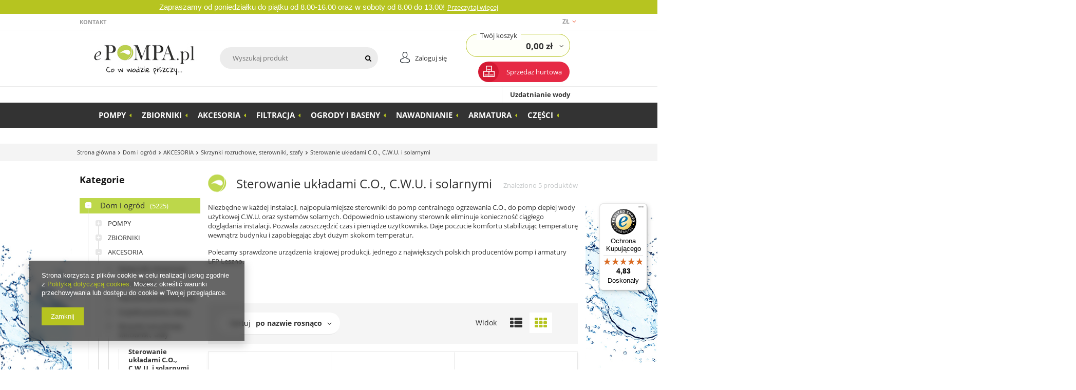

--- FILE ---
content_type: text/html; charset=utf-8
request_url: https://epompa.pl/pol_m_Dom-i-ogrod_AKCESORIA_Skrzynki-rozruchowe-sterowniki-szafy_Sterowanie-ukladami-C-O-C-W-U-i-solarnymi-271.html
body_size: 42458
content:
<!DOCTYPE html>
<html lang="pl" ><head><meta name='viewport' content='user-scalable=no, initial-scale = 1.0, maximum-scale = 1.0, width=device-width'/>  <link rel="preload" crossorigin="anonymous" as="font" href="https://epompa.pl/gfx/pol/fontello.woff?r=2"><meta http-equiv="Content-Type" content="text/html; charset=utf-8"><title>Sterowanie układami C.O., C.W.U. i solarnymi - epompa.pl</title><meta name="description" content="Najwyższej jakości Sterowanie układami C.O., C.W.U. i solarnymi znajdziesz tylko na epompa.pl - sprawdź naszą ofertę i przekonaj się sam!"><link rel="icon" href="/gfx/pol/favicon.ico"><meta name="theme-color" content="#0090f6"><meta name="msapplication-navbutton-color" content="#0090f6"><meta name="apple-mobile-web-app-status-bar-style" content="#0090f6"><link rel="stylesheet" type="text/css" href="/gfx/pol/style.css.gzip?r=1676649609"><script>
                        var app_shop = {
                            urls: {
                                prefix: 'data="/gfx/'.replace('data="', '') + 'pol/'
                            },
                            vars: {},
                            txt: {},
                            fn: {},
                            fnrun: {},
                            files: []
                        };
                    </script><meta name="robots" content="index,follow"><meta name="rating" content="general"><meta name="Author" content="Sklep epompa.pl na bazie IdoSell (www.idosell.com/shop).">
<!-- Begin LoginOptions html -->

<style>
#client_new_social .service_item[data-name="service_Apple"]:before, 
#cookie_login_social_more .service_item[data-name="service_Apple"]:before,
.oscop_contact .oscop_login__service[data-service="Apple"]:before {
    display: block;
    height: 2.6rem;
    content: url('/gfx/standards/apple.svg?r=1743165583');
}
.oscop_contact .oscop_login__service[data-service="Apple"]:before {
    height: auto;
    transform: scale(0.8);
}
#client_new_social .service_item[data-name="service_Apple"]:has(img.service_icon):before,
#cookie_login_social_more .service_item[data-name="service_Apple"]:has(img.service_icon):before,
.oscop_contact .oscop_login__service[data-service="Apple"]:has(img.service_icon):before {
    display: none;
}
</style>

<!-- End LoginOptions html -->

<!-- Open Graph -->
<meta property="og:type" content="website"><meta property="og:url" content="https://epompa.pl/pol_m_Dom-i-ogrod_AKCESORIA_Skrzynki-rozruchowe-sterowniki-szafy_Sterowanie-ukladami-C-O-C-W-U-i-solarnymi-271.html
"><meta property="og:title" content="Sterowanie układami C.O., C.W.U. i solarnymi - epompa.pl"><meta property="og:description" content="Najwyższej jakości Sterowanie układami C.O., C.W.U. i solarnymi znajdziesz tylko na epompa.pl - sprawdź naszą ofertę i przekonaj się sam!"><meta property="og:site_name" content="Sklep epompa.pl"><meta property="og:locale" content="pl_PL"><meta property="og:image" content="https://epompa.pl/hpeciai/38700be51380b9c0d573ff8bcda3d957/pol_pl_Sterownik-SP2000-U-do-C-O-i-C-W-U-8445_1.jpg"><meta property="og:image:width" content="450"><meta property="og:image:height" content="450"><link rel="manifest" href="https://epompa.pl/data/include/pwa/1/manifest.json?t=3"><meta name="apple-mobile-web-app-capable" content="yes"><meta name="apple-mobile-web-app-status-bar-style" content="black"><meta name="apple-mobile-web-app-title" content="epompa.pl"><link rel="apple-touch-icon" href="/data/include/pwa/1/icon-128.png"><link rel="apple-touch-startup-image" href="/data/include/pwa/1/logo-512.png" /><meta name="msapplication-TileImage" content="/data/include/pwa/1/icon-144.png"><meta name="msapplication-TileColor" content="#2F3BA2"><meta name="msapplication-starturl" content="/"><script type="application/javascript">var _adblock = true;</script><script async src="/data/include/advertising.js"></script><script type="application/javascript">var statusPWA = {
                online: {
                    txt: "Połączono z internetem",
                    bg: "#5fa341"
                },
                offline: {
                    txt: "Brak połączenia z internetem",
                    bg: "#eb5467"
                }
            }</script><script async type="application/javascript" src="/ajax/js/pwa_online_bar.js?v=1&r=6"></script><script >
window.dataLayer = window.dataLayer || [];
window.gtag = function gtag() {
dataLayer.push(arguments);
}
gtag('consent', 'default', {
'ad_storage': 'denied',
'analytics_storage': 'denied',
'ad_personalization': 'denied',
'ad_user_data': 'denied',
'wait_for_update': 500
});

gtag('set', 'ads_data_redaction', true);
</script><script  class='google_consent_mode_update'>
gtag('consent', 'update', {
'ad_storage': 'granted',
'analytics_storage': 'granted',
'ad_personalization': 'granted',
'ad_user_data': 'granted'
});
</script>
<!-- End Open Graph -->

<link rel="canonical" href="https://epompa.pl/pol_m_Dom-i-ogrod_AKCESORIA_Skrzynki-rozruchowe-sterowniki-szafy_Sterowanie-ukladami-C-O-C-W-U-i-solarnymi-271.html" />

                <!-- Global site tag (gtag.js) -->
                <script  async src="https://www.googletagmanager.com/gtag/js?id=AW-665139265"></script>
                <script >
                    window.dataLayer = window.dataLayer || [];
                    window.gtag = function gtag(){dataLayer.push(arguments);}
                    gtag('js', new Date());
                    
                    gtag('config', 'AW-665139265', {"allow_enhanced_conversions":true});

                </script>
                <link rel="stylesheet" type="text/css" href="/data/designs/16540_51/gfx/pol/custom.css.gzip?r=1728285999"></head><body><div id="container" class="search_page 
            
            container"><header class="clearfix topbar_active "><div id="viewType" style="display:none"></div><script>
                    const isWholesaler = false;
                </script><div id="menu_settings" class=" "><div class="menu_settings_bar container"><div class="top_menu_link" id="top_menu_link"><ul class="nav_links"><li><a href="/contact.php" target="_self" title="Kontakt" class="top_nav_links" ><span>Kontakt</span></a></li></ul></div><div id="top_contact">Tel. stacjonarny<a href="tel:338544444">33 854 44 44</a>E-mail<a href="mailto:biuro@epompa.pl">biuro@epompa.pl</a></div><div class="open_trigger"><span class="hidden-phone flag_txt">zł</span><div class="menu_settings_wrapper visible-phone"><span class="menu_settings_bar"><span class="menu_settings_barlab">Waluta:</span><span class="menu_settings_barval">zł</span></span><span class="menu_settings_bar"><span class="menu_settings_barlab">Kraj dostawy:</span><span class="menu_settings_barval">Polska</span></span></div><i class="icon-angle-down"></i></div><form action="/settings.php" method="post"><ul class="bg_alter"><li><div class="form-group"><label for="menu_settings_country">Kraj odbioru zamówienia </label><select class="form-control" name="country" id="menu_settings_country"><option value="1143020016">Austria</option><option value="1143020022">Belgia</option><option value="1143020029">Bośnia i Hercegowina</option><option value="1143020033">Bułgaria</option><option value="1143020038">Chorwacja</option><option value="1143020041">Czechy</option><option value="1143020042">Dania</option><option value="1143020051">Estonia</option><option value="1143020056">Finlandia</option><option value="1143020057">Francja</option><option value="1143020062">Grecja</option><option value="1143020075">Hiszpania</option><option value="1143020076">Holandia</option><option value="1143020083">Irlandia</option><option value="1143020116">Litwa</option><option value="1143020118">Łotwa</option><option value="1143020117">Luksembourg</option><option value="1143020143">Niemcy</option><option value="1143020149">Norwegia</option><option selected value="1143020003">Polska</option><option value="1143020163">Portugalia</option><option value="1143020169">Rumunia</option><option value="1170044700">Serbia</option><option value="1143020182">Słowacja</option><option value="1143020183">Słowenia</option><option value="1143020193">Szwecja</option><option value="1143020217">Węgry</option><option value="1143020220">Włochy</option></select></div><div class="form-group"><label for="menu_settings_curr">Ceny podane w: </label><select class="form-control" name="curr" id="menu_settings_curr"><option value="PLN" selected>zł</option><option value="EUR">€ (1 zł = 0.2379€)
                                                                </option></select></div></li><li class="buttons"><button class="btn-small" type="submit">
                                        Zastosuj zmiany
                                    </button></li></ul></form></div><div class="border_bottom_page"></div></div><div class="topbar topbar--warning"><p class="topbar__text"><span style="font-size: 11.0pt; line-height: 107%; font-family: 'Calibri',sans-serif; mso-ascii-theme-font: minor-latin; mso-fareast-font-family: Calibri; mso-fareast-theme-font: minor-latin; mso-hansi-theme-font: minor-latin; mso-bidi-font-family: 'Times New Roman'; mso-bidi-theme-font: minor-bidi; mso-ansi-language: PL; mso-fareast-language: EN-US; mso-bidi-language: AR-SA;">Zapraszamy od poniedziałku do piątku od 8.00-16.00 oraz w soboty od 8.00 do 13.00!</span><a class="topbar__link" href="/contact-pol.html">Przeczytaj więcej
                        </a></p></div><div id="logo" data-align="a#css" class="col-md-4  col-xs-12  align_row"><a href="/" target="_self"><img src="/data/gfx/mask/pol/logo_1_big.jpg" alt="epompa.pl - pompy do wody, uzdatnianie wody" width="300" height="118"></a></div><form action="https://epompa.pl/search.php" method="get" id="menu_search" class="col-md-5 col-xs-12"><div><input id="menu_search_text" type="text" name="text" class="catcomplete" placeholder="Wyszukaj produkt"></div><button type="submit" class="btn"><i class="icon-search"></i></button><a href="https://epompa.pl/searching.php" title=""></a></form><div id="menu_additional"><div><a href="/login.php" title="">Zaloguj się
                        </a></div></div><div id="menu_basket" class="col-md-3 empty_bsket"><div class="menu_basket_hover"><a href="/basketedit.php?mode=1"><div class="text_basket"><span> Twój koszyk</span></div><strong>0,00 zł</strong></a></div><div class="basket_links"><a class="wishes_link link" href="/basketedit.php?mode=2" rel="nofollow" title=""><span class="hidden-phone">(0)</span></a><a class="basket_link link" href="/basketedit.php?mode=1" rel="nofollow" title="Twój koszyk jest pusty, najpierw dodaj do niego towary z naszej oferty."></a></div></div><a id="hurt_button_href" href="#"><div class="hurt_button_header">Sprzedaż hurtowa</div></a><div class="background_hovered"><div class="background_hovered_inside"></div></div><nav id="menu_categories" class="wide"><button type="button" class="navbar-toggler"><i class="icon-reorder"></i></button><div class="navbar-collapse" id="menu_navbar"><div id="menu1_bar"><a href="/Uzdatnianie-wody-cabout-pol-40.html" title="Uzdatnianie wody">Uzdatnianie wody</a></div><ul class="navbar-nav"><li class="nav-item"><a  href="/pol_m_Dom-i-ogrod_POMPY-101.html" target="_self" title="POMPY" class="nav-link" >POMPY</a><ul class="navbar-subnav"><li class="nav-item nav-item-gfx"><img alt="Pompy głębinowe i silniki" src="/data/gfx/pol/navigation/1_1_i_159.jpg"><a class="nav-link" href="/pol_m_Dom-i-ogrod_POMPY_Pompy-glebinowe-i-silniki-159.html" target="_self">Pompy głębinowe i silniki</a><ul class="navbar-subsubnav"><li class="nav-item"><a class="nav-link" href="/pol_m_Dom-i-ogrod_POMPY_Pompy-glebinowe-i-silniki_Pompy-glebinowe-2-169.html" target="_self">Pompy głębinowe 2&quot;</a></li><li class="nav-item"><a class="nav-link" href="/pol_m_Dom-i-ogrod_POMPY_Pompy-glebinowe-i-silniki_Pompy-glebinowe-2-5-1020.html" target="_self">Pompy głębinowe 2,5&quot;</a></li><li class="nav-item"><a class="nav-link" href="/pol_m_Dom-i-ogrod_POMPY_Pompy-glebinowe-i-silniki_Pompy-glebinowe-3-170.html" target="_self">Pompy głębinowe 3&quot;</a></li><li class="nav-item"><a class="nav-link" href="/pol_m_Dom-i-ogrod_POMPY_Pompy-glebinowe-i-silniki_Pompy-glebinowe-3-5-177.html" target="_self">Pompy głębinowe 3,5&quot;</a></li><li class="nav-item"><a class="nav-link" href="/pol_m_Dom-i-ogrod_POMPY_Pompy-glebinowe-i-silniki_Pompy-glebinowe-4-176.html" target="_self">Pompy głębinowe 4&quot;</a></li><li class="nav-item"><a class="nav-link" href="/pol_m_Dom-i-ogrod_POMPY_Pompy-glebinowe-i-silniki_Pompy-glebinowe-5-175.html" target="_self">Pompy głębinowe 5&quot;</a></li><li class="nav-item"><a class="nav-link" href="/pol_m_Dom-i-ogrod_POMPY_Pompy-glebinowe-i-silniki_Pompy-glebinowe-6-174.html" target="_self">Pompy głębinowe 6&quot;</a></li><li class="nav-item"><a class="nav-link" href="/pol_m_Dom-i-ogrod_POMPY_Pompy-glebinowe-i-silniki_Pompy-glebinowe-czesc-hydrauliczna-958.html" target="_self">Pompy głębinowe (część hydrauliczna)</a></li><li class="nav-item"><a class="nav-link" href="/pol_m_Dom-i-ogrod_POMPY_Pompy-glebinowe-i-silniki_Silniki-pomp-glebinowych-824.html" target="_self">Silniki pomp głębinowych</a></li><li class="nav-item"><a class="nav-link" href="/pol_m_Dom-i-ogrod_POMPY_Pompy-glebinowe-i-silniki_Zestawy-pompa-glebinowa-zbiornik-akcesoria-1002.html" target="_self">Zestawy pompa głębinowa + zbiornik + akcesoria</a></li><li class="nav-item"><a class="nav-link" href="/pol_m_Dom-i-ogrod_POMPY_Pompy-glebinowe-i-silniki_Plaszcz-chlodzacy-do-pomp-glebinowych-1003.html" target="_self">Płaszcz chłodzący do pomp głębinowych</a></li></ul></li><li class="nav-item nav-item-gfx"><img alt="Pompy zatapialne" src="/data/gfx/pol/navigation/1_1_i_160.jpg"><a class="nav-link" href="/pol_m_Dom-i-ogrod_POMPY_Pompy-zatapialne-160.html" target="_self">Pompy zatapialne</a><ul class="navbar-subsubnav"><li class="nav-item"><a class="nav-link" href="/pol_m_Dom-i-ogrod_POMPY_Pompy-zatapialne_Pompy-zatapialne-do-wody-czystej-178.html" target="_self">Pompy zatapialne do wody czystej</a></li><li class="nav-item"><a class="nav-link" href="/pol_m_Dom-i-ogrod_POMPY_Pompy-zatapialne_Pompy-zatapialne-do-wody-czystej-cisnieniowe-490.html" target="_self">Pompy zatapialne do wody czystej (ciśnieniowe)</a></li><li class="nav-item"><a class="nav-link" href="/pol_m_Dom-i-ogrod_POMPY_Pompy-zatapialne_Pompy-zatapialne-do-wody-brudnej-182.html" target="_self">Pompy zatapialne do wody brudnej</a></li><li class="nav-item"><a class="nav-link" href="/pol_m_Dom-i-ogrod_POMPY_Pompy-zatapialne_Pompy-zatapialne-do-szlamu-sciekow-gnojowicy-181.html" target="_self">Pompy zatapialne do szlamu, ścieków, gnojowicy</a></li><li class="nav-item"><a class="nav-link" href="/pol_m_Dom-i-ogrod_POMPY_Pompy-zatapialne_Pompy-zatapialne-do-szlamu-sciekow-gnojowicy-cisnieniowe-492.html" target="_self">Pompy zatapialne do szlamu, ścieków, gnojowicy (ciśnieniowe)</a></li><li class="nav-item"><a class="nav-link" href="/pol_m_Dom-i-ogrod_POMPY_Pompy-zatapialne_Pompy-zatapialne-do-wykopow-pompy-do-wody-z-piaskiem-180.html" target="_self">Pompy zatapialne do wykopów, pompy do wody z piaskiem</a></li><li class="nav-item"><a class="nav-link" href="/pol_m_Dom-i-ogrod_POMPY_Pompy-zatapialne_Pompy-zatapialne-do-wody-cieplej-1392.html" target="_self">Pompy zatapialne do wody ciepłej</a></li><li class="nav-item"><a class="nav-link" href="/pol_m_Dom-i-ogrod_POMPY_Pompy-zatapialne_Stopy-sprzegajace-do-pomp-zatapialnych-179.html" target="_self">Stopy sprzęgające do pomp zatapialnych</a></li><li class="nav-item"><a class="nav-link" href="/pol_m_Dom-i-ogrod_POMPY_Pompy-zatapialne_Akcesoria-do-pomp-zatapialnych-717.html" target="_self">Akcesoria do pomp zatapialnych</a></li></ul></li><li class="nav-item nav-item-gfx"><img alt="Pompy do podlewania" src="/data/gfx/pol/navigation/1_1_i_489.jpg"><a class="nav-link" href="/pol_m_Dom-i-ogrod_POMPY_Pompy-do-podlewania-489.html" target="_self">Pompy do podlewania</a><ul class="navbar-subsubnav"><li class="nav-item"><a class="nav-link" href="/pol_m_Dom-i-ogrod_POMPY_Pompy-do-podlewania_Pompy-cisnieniowe-membranowe-701.html" target="_self">Pompy ciśnieniowe, membranowe</a></li><li class="nav-item"><a class="nav-link" href="/pol_m_Dom-i-ogrod_POMPY_Pompy-do-podlewania_Pompy-cisnieniowe-wirnikowe-1321.html" target="_self">Pompy ciśnieniowe, wirnikowe</a></li><li class="nav-item"><a class="nav-link" href="/pol_m_Dom-i-ogrod_POMPY_Pompy-do-podlewania_Pompy-cisnieniowe-wirnikiowe-automaty-1004.html" target="_self">Pompy ciśnieniowe, wirnikiowe - automaty</a></li><li class="nav-item"><a class="nav-link" href="/pol_m_Dom-i-ogrod_POMPY_Pompy-do-podlewania_Pompy-zasysajace-powierzchniowe-automaty-1005.html" target="_self">Pompy zasysające, powierzchniowe - automaty</a></li></ul></li><li class="nav-item nav-item-gfx"><img alt="Pompy hydroforowe" src="/data/gfx/pol/navigation/1_1_i_162.jpg"><a class="nav-link" href="/pol_m_Dom-i-ogrod_POMPY_Pompy-hydroforowe-162.html" target="_self">Pompy hydroforowe</a><ul class="navbar-subsubnav"><li class="nav-item"><a class="nav-link" href="/pol_m_Dom-i-ogrod_POMPY_Pompy-hydroforowe_Pompy-hydroforowe-bez-silnika-185.html" target="_self">Pompy hydroforowe bez silnika</a></li><li class="nav-item"><a class="nav-link" href="/pol_m_Dom-i-ogrod_POMPY_Pompy-hydroforowe_Pompy-hydroforowe-z-silnikiem-801.html" target="_self">Pompy hydroforowe z silnikiem</a></li><li class="nav-item"><a class="nav-link" href="/pol_m_Dom-i-ogrod_POMPY_Pompy-hydroforowe_Pompy-hydroforowe-z-silnikiem-i-osprzetem-744.html" target="_self">Pompy hydroforowe z silnikiem i osprzętem</a></li><li class="nav-item"><a class="nav-link" href="/pol_m_Dom-i-ogrod_POMPY_Pompy-hydroforowe_Pompy-hydroforowe-z-silnikiem-i-falownikiem-741.html" target="_self">Pompy hydroforowe z silnikiem i falownikiem</a></li><li class="nav-item"><a class="nav-link" href="/pol_m_Dom-i-ogrod_POMPY_Pompy-hydroforowe_Akcesoria-do-pomp-hydroforowych-693.html" target="_self">Akcesoria do pomp hydroforowych</a></li><li class="nav-item"><a class="nav-link" href="/pol_m_Dom-i-ogrod_POMPY_Pompy-hydroforowe_Silniki-pomp-hydroforowych-184.html" target="_self">Silniki pomp hydroforowych</a></li></ul></li><li class="nav-item nav-item-gfx"><img alt="Zestawy hydroforowe" src="/data/gfx/pol/navigation/1_1_i_161.jpg"><a class="nav-link" href="/pol_m_Dom-i-ogrod_POMPY_Zestawy-hydroforowe-161.html" target="_self">Zestawy hydroforowe</a><ul class="navbar-subsubnav"><li class="nav-item"><a class="nav-link" href="/pol_m_Dom-i-ogrod_POMPY_Zestawy-hydroforowe_Zestawy-hydroforowe-bezzbiornikowe-automaty-188.html" target="_self">Zestawy hydroforowe bezzbiornikowe (automaty)</a></li><li class="nav-item"><a class="nav-link" href="/pol_m_Dom-i-ogrod_POMPY_Zestawy-hydroforowe_Zestawy-hydroforowe-ze-zbiornikiem-pionowym-190.html" target="_self">Zestawy hydroforowe ze zbiornikiem pionowym</a></li><li class="nav-item"><a class="nav-link" href="/pol_m_Dom-i-ogrod_POMPY_Zestawy-hydroforowe_Zestawy-hydroforowe-ze-zbiornikiem-poziomym-189.html" target="_self">Zestawy hydroforowe ze zbiornikiem poziomym</a></li><li class="nav-item"><a class="nav-link" href="/pol_m_Dom-i-ogrod_POMPY_Zestawy-hydroforowe_Zestawy-hydroforowe-na-wode-deszczowa-1342.html" target="_self">Zestawy hydroforowe na wodę deszczową</a></li><li class="nav-item"><a class="nav-link" href="/pol_m_Dom-i-ogrod_POMPY_Zestawy-hydroforowe_Akcesoria-do-zestawow-hydroforowych-694.html" target="_self">Akcesoria do zestawów hydroforowych</a></li></ul></li><li class="nav-item nav-item-gfx"><img alt="Pompy basenowe" src="/data/gfx/pol/navigation/1_1_i_305.jpg"><a class="nav-link" href="/pol_m_Dom-i-ogrod_POMPY_Pompy-basenowe-305.html" target="_self">Pompy basenowe</a><ul class="navbar-subsubnav"><li class="nav-item"><a class="nav-link" href="/pol_m_Dom-i-ogrod_POMPY_Pompy-basenowe_Pompy-basenowe-z-filtrem-wstepnym-306.html" target="_self">Pompy basenowe z filtrem wstępnym</a></li><li class="nav-item"><a class="nav-link" href="/pol_m_Dom-i-ogrod_POMPY_Pompy-basenowe_Pompy-basenowe-z-filtrem-wstepnym-i-zlozem-filtracyjnym-307.html" target="_self">Pompy basenowe z filtrem wstępnym i złożem filtracyjnym</a></li><li class="nav-item"><a class="nav-link" href="/pol_m_Dom-i-ogrod_POMPY_Pompy-basenowe_Piasek-filtracyjny-791.html" target="_self">Piasek filtracyjny</a></li><li class="nav-item"><a class="nav-link" href="/pol_m_Dom-i-ogrod_POMPY_Pompy-basenowe_Akcesoria-do-pomp-basenowych-1412.html" target="_self">Akcesoria do pomp basenowych</a></li><li class="nav-item"><a class="nav-link" href="/pol_m_Dom-i-ogrod_POMPY_Pompy-basenowe_Zwir-filtracyjny-1478.html" target="_self">Żwir filtracyjny</a></li></ul></li><li class="nav-item nav-item-gfx"><img alt="Pompy Abisynki" src="/data/gfx/pol/navigation/1_1_i_164.jpg"><a class="nav-link" href="/pol_m_Dom-i-ogrod_POMPY_Pompy-Abisynki-164.html" target="_self">Pompy Abisynki</a><ul class="navbar-subsubnav"><li class="nav-item"><a class="nav-link" href="/pol_m_Dom-i-ogrod_POMPY_Pompy-Abisynki_Pompy-abisynki-bez-podstawy-192.html" target="_self">Pompy abisynki bez podstawy</a></li><li class="nav-item"><a class="nav-link" href="/pol_m_Dom-i-ogrod_POMPY_Pompy-Abisynki_Podstawy-do-pomp-abisynek-194.html" target="_self">Podstawy do pomp abisynek</a></li><li class="nav-item"><a class="nav-link" href="/pol_m_Dom-i-ogrod_POMPY_Pompy-Abisynki_Pompy-abisynki-z-podstawami-195.html" target="_self">Pompy abisynki z podstawami</a></li><li class="nav-item"><a class="nav-link" href="/pol_m_Dom-i-ogrod_POMPY_Pompy-Abisynki_Podzespoly-do-pomp-abisynek-193.html" target="_self">Podzespoły do pomp abisynek</a></li><li class="nav-item"><a class="nav-link" href="/pol_m_Dom-i-ogrod_POMPY_Pompy-Abisynki_Misy-do-pomp-abisynek-773.html" target="_self">Misy do pomp abisynek</a></li></ul></li><li class="nav-item nav-item-gfx"><img alt="Pompy obiegowe" src="/data/gfx/pol/navigation/1_1_i_167.jpg"><a class="nav-link" href="/pol_m_Dom-i-ogrod_POMPY_Pompy-obiegowe-167.html" target="_self">Pompy obiegowe</a><ul class="navbar-subsubnav"><li class="nav-item"><a class="nav-link" href="/pol_m_Dom-i-ogrod_POMPY_Pompy-obiegowe_Pompy-obiegowe-C-O-199.html" target="_self">Pompy obiegowe C.O.</a></li><li class="nav-item"><a class="nav-link" href="/pol_m_Dom-i-ogrod_POMPY_Pompy-obiegowe_Pompy-cyrkulacyjne-C-W-U-200.html" target="_self">Pompy cyrkulacyjne C.W.U.</a></li><li class="nav-item"><a class="nav-link" href="/pol_m_Dom-i-ogrod_POMPY_Pompy-obiegowe_Pompy-do-systemow-solarnych-201.html" target="_self">Pompy do systemów solarnych</a></li><li class="nav-item"><a class="nav-link" href="/pol_m_Dom-i-ogrod_POMPY_Pompy-obiegowe_Zestawy-roznicowo-pompowe-877.html" target="_self">Zestawy różnicowo-pompowe</a></li><li class="nav-item"><a class="nav-link" href="/pol_m_Dom-i-ogrod_POMPY_Pompy-obiegowe_Srubunki-do-pomp-C-O-i-C-U-W-1359.html" target="_self">Śrubunki do pomp C.O. i C.U.W</a></li><li class="nav-item"><a class="nav-link" href="/pol_m_Dom-i-ogrod_POMPY_Pompy-obiegowe_Przewody-do-pomp-C-O-i-C-U-W-1425.html" target="_self">Przewody do pomp C.O. i C.U.W</a></li><li class="nav-item"><a class="nav-link" href="/pol_m_Dom-i-ogrod_POMPY_Pompy-obiegowe_Puszki-przylaczeniowe-1453.html" target="_self">Puszki przyłączeniowe</a></li></ul></li><li class="nav-item nav-item-gfx"><img alt="Pompy do zadań specjalnych" src="/data/gfx/pol/navigation/1_1_i_1273.jpg"><a class="nav-link" href="/pol_m_Dom-i-ogrod_POMPY_Pompy-do-zadan-specjalnych-1273.html" target="_self">Pompy do zadań specjalnych</a><ul class="navbar-subsubnav"><li class="nav-item"><a class="nav-link" href="/pol_m_Dom-i-ogrod_POMPY_Pompy-do-zadan-specjalnych_Pompy-do-kondensatu-202.html" target="_self">Pompy do kondensatu</a></li><li class="nav-item"><a class="nav-link" href="/pol_m_Dom-i-ogrod_POMPY_Pompy-do-zadan-specjalnych_Pompy-do-oleju-i-paliwa-166.html" target="_self">Pompy do oleju i paliwa</a></li><li class="nav-item"><a class="nav-link" href="/pol_m_Dom-i-ogrod_POMPY_Pompy-do-zadan-specjalnych_Pompy-do-wody-morskiej-699.html" target="_self">Pompy do wody morskiej</a></li><li class="nav-item"><a class="nav-link" href="/pol_m_Dom-i-ogrod_POMPY_Pompy-do-zadan-specjalnych_Pompy-reczne-skrzydelkowe-723.html" target="_self">Pompy ręczne skrzydełkowe</a></li><li class="nav-item"><a class="nav-link" href="/pol_m_Dom-i-ogrod_POMPY_Pompy-do-zadan-specjalnych_Pompy-reczne-tlokowe-724.html" target="_self">Pompy ręczne tłokowe</a></li><li class="nav-item"><a class="nav-link" href="/pol_m_Dom-i-ogrod_POMPY_Pompy-do-zadan-specjalnych_Pompy-do-prob-cisnieniowych-805.html" target="_self">Pompy do prób ciśnieniowych</a></li></ul></li><li class="nav-item nav-item-gfx"><img alt="Przepompownie ścieków" src="/data/gfx/pol/navigation/1_1_i_168.jpg"><a class="nav-link" href="/pol_m_Dom-i-ogrod_POMPY_Przepompownie-sciekow-168.html" target="_self">Przepompownie ścieków</a><ul class="navbar-subsubnav"><li class="nav-item"><a class="nav-link" href="/pol_m_Dom-i-ogrod_POMPY_Przepompownie-sciekow_Przepompownie-sciekow-204.html" target="_self">Przepompownie ścieków</a></li><li class="nav-item"><a class="nav-link" href="/pol_m_Dom-i-ogrod_POMPY_Przepompownie-sciekow_Akcesoria-do-przepompowni-sciekow-820.html" target="_self">Akcesoria do przepompowni ścieków</a></li><li class="nav-item"><a class="nav-link" href="/pol_m_Dom-i-ogrod_POMPY_Przepompownie-sciekow_Rozdrabniacze-i-pompy-toaletowe-203.html" target="_self">Rozdrabniacze i pompy toaletowe</a></li><li class="nav-item"><a class="nav-link" href="/pol_m_Dom-i-ogrod_POMPY_Przepompownie-sciekow_Wirniki-1447.html" target="_self">Wirniki</a></li></ul></li><li class="nav-item nav-item-gfx"><img alt="Pompy do AdBlue" src="/data/gfx/pol/navigation/1_1_i_581.jpg"><a class="nav-link" href="/pol_m_Dom-i-ogrod_POMPY_Pompy-do-AdBlue-581.html" target="_self">Pompy do AdBlue</a><ul class="navbar-subsubnav"><li class="nav-item"><a class="nav-link" href="/pol_m_Dom-i-ogrod_POMPY_Pompy-do-AdBlue_Pompy-do-AdBlue-1346.html" target="_self">Pompy do AdBlue</a></li></ul></li><li class="nav-item nav-item-gfx"><img alt="Pompy dla przemysłu" src="/data/gfx/pol/navigation/1_1_i_135.jpg"><a class="nav-link" href="/pol_m_Dom-i-ogrod_POMPY_Pompy-dla-przemyslu-135.html" target="_self">Pompy dla przemysłu</a><ul class="navbar-subsubnav"><li class="nav-item"><a class="nav-link" href="/pol_m_Dom-i-ogrod_POMPY_Pompy-dla-przemyslu_Pompy-PMC-CPM-MCI-IBO-1344.html" target="_self">Pompy PMC, CPM, MCI IBO</a></li><li class="nav-item"><a class="nav-link" href="/pol_m_Dom-i-ogrod_POMPY_Pompy-dla-przemyslu_Pompy-PJM-LFP-Leszno-799.html" target="_self">Pompy PJM LFP Leszno</a></li><li class="nav-item"><a class="nav-link" href="/pol_m_Dom-i-ogrod_POMPY_Pompy-dla-przemyslu_Pompy-WR-LFP-Leszno-800.html" target="_self">Pompy WR LFP Leszno</a></li><li class="nav-item"><a class="nav-link" href="/pol_m_Dom-i-ogrod_POMPY_Pompy-dla-przemyslu_Pompy-CR-CM-DH-Grundfos-803.html" target="_self">Pompy CR, CM, DH Grundfos</a></li><li class="nav-item"><a class="nav-link" href="/pol_m_Dom-i-ogrod_POMPY_Pompy-dla-przemyslu_Pompy-PFA-OPA-Hydro-Vacuum-806.html" target="_self">Pompy PFA, OPA Hydro-Vacuum</a></li><li class="nav-item"><a class="nav-link" href="/pol_m_Dom-i-ogrod_POMPY_Pompy-dla-przemyslu_Pompy-SB-SBI-Stairs-807.html" target="_self">Pompy SB, SBI Stairs</a></li><li class="nav-item"><a class="nav-link" href="/pol_m_Dom-i-ogrod_POMPY_Pompy-dla-przemyslu_Pompy-K-DAB-697.html" target="_self">Pompy K DAB</a></li><li class="nav-item"><a class="nav-link" href="/pol_m_Dom-i-ogrod_POMPY_Pompy-dla-przemyslu_Pompy-JVP-UNIQUA-CESSPIT-1347.html" target="_self">Pompy JVP UNIQUA CESSPIT</a></li><li class="nav-item"><a class="nav-link" href="/pol_m_Dom-i-ogrod_POMPY_Pompy-dla-przemyslu_Zestawy-do-podnoszenia-cisnienia-1426.html" target="_self">Zestawy do podnoszenia ciśnienia</a></li></ul></li><li class="nav-item"><a class="nav-link" href="/pol_m_Dom-i-ogrod_POMPY_Pompy-kaskadowe-1508.html" target="_self">Pompy kaskadowe</a><ul class="navbar-subsubnav"><li class="nav-item"><a class="nav-link" href="/pol_m_Dom-i-ogrod_POMPY_Pompy-kaskadowe_Pompy-do-oczek-wodnych-1509.html" target="_self">Pompy do oczek wodnych</a></li></ul></li></ul></li><li class="nav-item"><a  href="/pol_m_Dom-i-ogrod_ZBIORNIKI-153.html" target="_self" title="ZBIORNIKI" class="nav-link" >ZBIORNIKI</a><ul class="navbar-subnav"><li class="nav-item nav-item-gfx"><img alt="Zbiorniki hydroforowe" src="/data/gfx/pol/navigation/1_1_i_998.jpg"><a class="nav-link" href="/pol_m_Dom-i-ogrod_ZBIORNIKI_Zbiorniki-hydroforowe-998.html" target="_self">Zbiorniki hydroforowe</a><ul class="navbar-subsubnav"><li class="nav-item"><a class="nav-link" href="/pol_m_Dom-i-ogrod_ZBIORNIKI_Zbiorniki-hydroforowe_Zbiorniki-ocynkowane-207.html" target="_self">Zbiorniki ocynkowane</a></li><li class="nav-item"><a class="nav-link" href="/pol_m_Dom-i-ogrod_ZBIORNIKI_Zbiorniki-hydroforowe_Zbiorniki-emaliowane-membranowe-215.html" target="_self">Zbiorniki emaliowane (membranowe)</a></li><li class="nav-item"><a class="nav-link" href="/pol_m_Dom-i-ogrod_ZBIORNIKI_Zbiorniki-hydroforowe_Zbiorniki-kompozytowe-membranowe-214.html" target="_self">Zbiorniki kompozytowe (membranowe)</a></li><li class="nav-item"><a class="nav-link" href="/pol_m_Dom-i-ogrod_ZBIORNIKI_Zbiorniki-hydroforowe_Zbiorniki-nierdzewne-membranowe-216.html" target="_self">Zbiorniki nierdzewne (membranowe)</a></li></ul></li><li class="nav-item nav-item-gfx"><img alt="Zbiorniki do centralnego ogrzewania C.O." src="/data/gfx/pol/navigation/1_1_i_208.jpg"><a class="nav-link" href="/pol_m_Dom-i-ogrod_ZBIORNIKI_Zbiorniki-do-centralnego-ogrzewania-C-O-208.html" target="_self">Zbiorniki do centralnego ogrzewania C.O.</a><ul class="navbar-subsubnav"><li class="nav-item"><a class="nav-link" href="/pol_m_Dom-i-ogrod_ZBIORNIKI_Zbiorniki-do-centralnego-ogrzewania-C-O-_Zbiorniki-C-O-emaliowane-membranowe-219.html" target="_self">Zbiorniki C.O. emaliowane (membranowe)</a></li><li class="nav-item"><a class="nav-link" href="/pol_m_Dom-i-ogrod_ZBIORNIKI_Zbiorniki-do-centralnego-ogrzewania-C-O-_Zbiorniki-C-O-stalowe-otwarte-220.html" target="_self">Zbiorniki C.O. stalowe, otwarte</a></li><li class="nav-item"><a class="nav-link" href="/pol_m_Dom-i-ogrod_ZBIORNIKI_Zbiorniki-do-centralnego-ogrzewania-C-O-_Zbiorniki-C-O-ocynkowane-otwarte-221.html" target="_self">Zbiorniki C.O. ocynkowane, otwarte</a></li></ul></li><li class="nav-item nav-item-gfx"><img alt="Zbiorniki do ciepłej wody użytkowej C.W.U." src="/data/gfx/pol/navigation/1_1_i_209.jpg"><a class="nav-link" href="/pol_m_Dom-i-ogrod_ZBIORNIKI_Zbiorniki-do-cieplej-wody-uzytkowej-C-W-U-209.html" target="_self">Zbiorniki do ciepłej wody użytkowej C.W.U.</a><ul class="navbar-subsubnav"><li class="nav-item"><a class="nav-link" href="/pol_m_Dom-i-ogrod_ZBIORNIKI_Zbiorniki-do-cieplej-wody-uzytkowej-C-W-U-_Zbiorniki-C-W-U-stalowe-otwarte-223.html" target="_self">Zbiorniki C.W.U. stalowe, otwarte</a></li><li class="nav-item"><a class="nav-link" href="/pol_m_Dom-i-ogrod_ZBIORNIKI_Zbiorniki-do-cieplej-wody-uzytkowej-C-W-U-_Zbiorniki-C-W-U-cisnieniowe-membranowe-emaliowane-222.html" target="_self">Zbiorniki C.W.U. ciśnieniowe membranowe (emaliowane)</a></li></ul></li><li class="nav-item nav-item-gfx"><img alt="Bufory polietylenowe" src="/data/gfx/pol/navigation/1_1_i_211.jpg"><a class="nav-link" href="/pol_m_Dom-i-ogrod_ZBIORNIKI_Bufory-polietylenowe-211.html" target="_self">Bufory polietylenowe</a><ul class="navbar-subsubnav"><li class="nav-item"><a class="nav-link" href="/pol_m_Dom-i-ogrod_ZBIORNIKI_Bufory-polietylenowe_Nawierzchniowe-225.html" target="_self">Nawierzchniowe</a></li></ul></li><li class="nav-item nav-item-gfx"><img alt="Zbiorniki i zestawy na deszczówkę" src="/data/gfx/pol/navigation/1_1_i_1324.jpg"><a class="nav-link" href="/pol_m_Dom-i-ogrod_ZBIORNIKI_Zbiorniki-i-zestawy-na-deszczowke-1324.html" target="_self">Zbiorniki i zestawy na deszczówkę</a><ul class="navbar-subsubnav"><li class="nav-item"><a class="nav-link" href="/pol_m_Dom-i-ogrod_ZBIORNIKI_Zbiorniki-i-zestawy-na-deszczowke_Zbiorniki-naziemne-1336.html" target="_self">Zbiorniki naziemne</a></li><li class="nav-item"><a class="nav-link" href="/pol_m_Dom-i-ogrod_ZBIORNIKI_Zbiorniki-i-zestawy-na-deszczowke_Skrzynki-ogrodowe-z-zaworami-1339.html" target="_self">Skrzynki ogrodowe z zaworami</a></li><li class="nav-item"><a class="nav-link" href="/pol_m_Dom-i-ogrod_ZBIORNIKI_Zbiorniki-i-zestawy-na-deszczowke_Zestawy-z-pompa-na-wode-deszczowa-1343.html" target="_self">Zestawy z pompą na wodę deszczową</a></li></ul></li><li class="nav-item nav-item-gfx"><img alt="Akcesoria do zbiorników" src="/data/gfx/pol/navigation/1_1_i_821.jpg"><a class="nav-link" href="/pol_m_Dom-i-ogrod_ZBIORNIKI_Akcesoria-do-zbiornikow-821.html" target="_self">Akcesoria do zbiorników</a><ul class="navbar-subsubnav"><li class="nav-item"><a class="nav-link" href="/pol_m_Dom-i-ogrod_ZBIORNIKI_Akcesoria-do-zbiornikow_Akcesoria-do-zbiornikow-naziemnych-1380.html" target="_self">Akcesoria do zbiorników naziemnych</a></li><li class="nav-item"><a class="nav-link" href="/pol_m_Dom-i-ogrod_ZBIORNIKI_Akcesoria-do-zbiornikow_Flansze-do-zbiornikow-447.html" target="_self">Flansze do zbiorników</a></li><li class="nav-item"><a class="nav-link" href="/pol_m_Dom-i-ogrod_ZBIORNIKI_Akcesoria-do-zbiornikow_Membrany-do-zbiornikow-C-O-i-C-W-U-667.html" target="_self">Membrany do zbiorników C.O. i C.W.U.</a></li><li class="nav-item"><a class="nav-link" href="/pol_m_Dom-i-ogrod_ZBIORNIKI_Akcesoria-do-zbiornikow_Membrany-do-zbiornikow-hydroforowych-666.html" target="_self">Membrany do zbiorników hydroforowych</a></li><li class="nav-item"><a class="nav-link" href="/pol_m_Dom-i-ogrod_ZBIORNIKI_Akcesoria-do-zbiornikow_Uchwyty-mocujace-do-sciany-786.html" target="_self">Uchwyty mocujące do ściany</a></li><li class="nav-item"><a class="nav-link" href="/pol_m_Dom-i-ogrod_ZBIORNIKI_Akcesoria-do-zbiornikow_Wentyle-zawory-do-zbiornikow-hydroforowych-458.html" target="_self">Wentyle (zawory) do zbiorników hydroforowych</a></li><li class="nav-item"><a class="nav-link" href="/pol_m_Dom-i-ogrod_ZBIORNIKI_Akcesoria-do-zbiornikow_Wyposazenie-zbiornikow-IBC-typu-MAUSER-1381.html" target="_self">Wyposażenie zbiorników IBC typu MAUSER</a></li><li class="nav-item"><a class="nav-link" href="/pol_m_Dom-i-ogrod_ZBIORNIKI_Akcesoria-do-zbiornikow_Wyposazenie-zbiornikow-ocynkowanych-1060.html" target="_self">Wyposażenie zbiorników ocynkowanych</a></li></ul></li></ul></li><li class="nav-item"><a  href="/pol_m_Dom-i-ogrod_AKCESORIA-154.html" target="_self" title="AKCESORIA" class="nav-link active" >AKCESORIA</a><ul class="navbar-subnav"><li class="nav-item nav-item-gfx"><img alt="Wyłączniki ciśnieniowe" src="/data/gfx/pol/navigation/1_1_i_273.jpg"><a class="nav-link" href="/pol_m_Dom-i-ogrod_AKCESORIA_Wylaczniki-cisnieniowe-273.html" target="_self">Wyłączniki ciśnieniowe</a><ul class="navbar-subsubnav"><li class="nav-item"><a class="nav-link" href="/pol_m_Dom-i-ogrod_AKCESORIA_Wylaczniki-cisnieniowe_Wylaczniki-cisnieniowe-elektroniczne-1051.html" target="_self">Wyłączniki ciśnieniowe elektroniczne</a></li><li class="nav-item"><a class="nav-link" href="/pol_m_Dom-i-ogrod_AKCESORIA_Wylaczniki-cisnieniowe_Wylaczniki-cisnieniowe-klasyczne-1052.html" target="_self">Wyłączniki ciśnieniowe klasyczne</a></li><li class="nav-item"><a class="nav-link" href="/pol_m_Dom-i-ogrod_AKCESORIA_Wylaczniki-cisnieniowe_Wylaczniki-cisnieniowe-bezpieczniki-wzrostu-cisnienia-866.html" target="_self">Wyłączniki ciśnieniowe - bezpieczniki wzrostu ciśnienia</a></li><li class="nav-item"><a class="nav-link" href="/pol_m_Dom-i-ogrod_AKCESORIA_Wylaczniki-cisnieniowe_Akcesoria-do-wylacznikow-cisnieniowych-836.html" target="_self">Akcesoria do wyłączników ciśnieniowych</a></li></ul></li><li class="nav-item nav-item-gfx"><img alt="Manometry" src="/data/gfx/pol/navigation/1_1_i_233.jpg"><a class="nav-link" href="/pol_m_Dom-i-ogrod_AKCESORIA_Manometry-233.html" target="_self">Manometry</a><ul class="navbar-subsubnav"><li class="nav-item"><a class="nav-link" href="/pol_m_Dom-i-ogrod_AKCESORIA_Manometry_Manometry-z-wyjsciem-tylnym-234.html" target="_self">Manometry z wyjściem tylnym</a></li><li class="nav-item"><a class="nav-link" href="/pol_m_Dom-i-ogrod_AKCESORIA_Manometry_Manometry-z-wyjsciem-bocznym-235.html" target="_self">Manometry z wyjściem bocznym</a></li></ul></li><li class="nav-item nav-item-gfx"><img alt="Pięciodroża hydroforowe" src="/data/gfx/pol/navigation/1_1_i_237.jpg"><a class="nav-link" href="/pol_m_Dom-i-ogrod_AKCESORIA_Pieciodroza-hydroforowe-237.html" target="_self">Pięciodroża hydroforowe</a><ul class="navbar-subsubnav"><li class="nav-item"><a class="nav-link" href="/pol_m_Dom-i-ogrod_AKCESORIA_Pieciodroza-hydroforowe_pieciodroza-1348.html" target="_self">pięciodroża</a></li></ul></li><li class="nav-item nav-item-gfx"><img alt="Czujniki poziomu cieczy" src="/data/gfx/pol/navigation/1_1_i_248.jpg"><a class="nav-link" href="/pol_m_Dom-i-ogrod_AKCESORIA_Czujniki-poziomu-cieczy-248.html" target="_self">Czujniki poziomu cieczy</a><ul class="navbar-subsubnav"><li class="nav-item"><a class="nav-link" href="/pol_m_Dom-i-ogrod_AKCESORIA_Czujniki-poziomu-cieczy_Przeplywowe-zabezpieczenia-przed-praca-na-sucho-267.html" target="_self">Przepływowe zabezpieczenia przed pracą na sucho</a></li><li class="nav-item"><a class="nav-link" href="/pol_m_Dom-i-ogrod_AKCESORIA_Czujniki-poziomu-cieczy_Cisnieniowe-zabezpieczenia-przed-praca-na-sucho-1050.html" target="_self">Ciśnieniowe zabezpieczenia przed pracą na sucho</a></li><li class="nav-item"><a class="nav-link" href="/pol_m_Dom-i-ogrod_AKCESORIA_Czujniki-poziomu-cieczy_Mechaniczne-regulatory-poziomu-cieczy-249.html" target="_self">Mechaniczne regulatory poziomu cieczy </a></li><li class="nav-item"><a class="nav-link" href="/pol_m_Dom-i-ogrod_AKCESORIA_Czujniki-poziomu-cieczy_Sondy-poziomu-cieczy-z-przekaznikami-252.html" target="_self">Sondy poziomu cieczy z przekaźnikami</a></li><li class="nav-item"><a class="nav-link" href="/pol_m_Dom-i-ogrod_AKCESORIA_Czujniki-poziomu-cieczy_Wylaczniki-plywakowe-494.html" target="_self">Wyłączniki pływakowe</a></li><li class="nav-item"><a class="nav-link" href="/pol_m_Dom-i-ogrod_AKCESORIA_Czujniki-poziomu-cieczy_Obciazniki-wylacznikow-plywakowych-777.html" target="_self">Obciążniki wyłączników pływakowych</a></li><li class="nav-item"><a class="nav-link" href="/pol_m_Dom-i-ogrod_AKCESORIA_Czujniki-poziomu-cieczy_Pozostale-1305.html" target="_self">Pozostałe</a></li></ul></li><li class="nav-item nav-item-gfx"><img alt="Skrzynki rozruchowe, sterowniki, szafy" src="/data/gfx/pol/navigation/1_1_i_955.jpg"><a class="nav-link active" href="/pol_m_Dom-i-ogrod_AKCESORIA_Skrzynki-rozruchowe-sterowniki-szafy-955.html" target="_self">Skrzynki rozruchowe, sterowniki, szafy</a><ul class="navbar-subsubnav"><li class="nav-item"><a class="nav-link active" href="/pol_m_Dom-i-ogrod_AKCESORIA_Skrzynki-rozruchowe-sterowniki-szafy_Sterowanie-ukladami-C-O-C-W-U-i-solarnymi-271.html" target="_self">Sterowanie układami C.O., C.W.U. i solarnymi</a></li><li class="nav-item"><a class="nav-link" href="/pol_m_Dom-i-ogrod_AKCESORIA_Skrzynki-rozruchowe-sterowniki-szafy_Skrzynki-rozruchowe-pomp-glebinowych-269.html" target="_self">Skrzynki rozruchowe pomp głębinowych</a></li><li class="nav-item"><a class="nav-link" href="/pol_m_Dom-i-ogrod_AKCESORIA_Skrzynki-rozruchowe-sterowniki-szafy_Sterowanie-i-zabezpieczenia-pomp-glebinowych-zatapialnych-powierzchniowych-272.html" target="_self">Sterowanie i zabezpieczenia pomp głębinowych, zatapialnych, powierzchniowych</a></li><li class="nav-item"><a class="nav-link" href="/pol_m_Dom-i-ogrod_AKCESORIA_Skrzynki-rozruchowe-sterowniki-szafy_Przetwornice-czestotliwosci-falowniki-268.html" target="_self">Przetwornice częstotliwości (falowniki)</a></li><li class="nav-item"><a class="nav-link" href="/pol_m_Dom-i-ogrod_AKCESORIA_Skrzynki-rozruchowe-sterowniki-szafy_Szafy-sterownicze-wykonywane-na-zamowienie-1264.html" target="_self">Szafy sterownicze wykonywane na zamówienie</a></li></ul></li><li class="nav-item nav-item-gfx"><img alt="Akcesoria elektryczne" src="/data/gfx/pol/navigation/1_1_i_274.jpg"><a class="nav-link" href="/pol_m_Dom-i-ogrod_AKCESORIA_Akcesoria-elektryczne-274.html" target="_self">Akcesoria elektryczne</a><ul class="navbar-subsubnav"><li class="nav-item"><a class="nav-link" href="/pol_m_Dom-i-ogrod_AKCESORIA_Akcesoria-elektryczne_Czujniki-zaniku-fazy-501.html" target="_self">Czujniki zaniku fazy</a></li><li class="nav-item"><a class="nav-link" href="/pol_m_Dom-i-ogrod_AKCESORIA_Akcesoria-elektryczne_Kondensatory-rozruchowe-275.html" target="_self">Kondensatory rozruchowe</a></li><li class="nav-item"><a class="nav-link" href="/pol_m_Dom-i-ogrod_AKCESORIA_Akcesoria-elektryczne_Przewody-kable-277.html" target="_self">Przewody, kable</a></li><li class="nav-item"><a class="nav-link" href="/pol_m_Dom-i-ogrod_AKCESORIA_Akcesoria-elektryczne_Wtyczki-278.html" target="_self">Wtyczki</a></li><li class="nav-item"><a class="nav-link" href="/pol_m_Dom-i-ogrod_AKCESORIA_Akcesoria-elektryczne_Wylaczniki-nadpradowe-termiczne-279.html" target="_self">Wyłączniki nadprądowe (termiczne)</a></li><li class="nav-item"><a class="nav-link" href="/pol_m_Dom-i-ogrod_AKCESORIA_Akcesoria-elektryczne_Styczniki-831.html" target="_self">Styczniki</a></li><li class="nav-item"><a class="nav-link" href="/pol_m_Dom-i-ogrod_AKCESORIA_Akcesoria-elektryczne_Koszulki-termokurczliwe-809.html" target="_self">Koszulki termokurczliwe</a></li></ul></li><li class="nav-item nav-item-gfx"><img alt="Węże antywibracyjne" src="/data/gfx/pol/navigation/1_1_i_238.jpg"><a class="nav-link" href="/pol_m_Dom-i-ogrod_AKCESORIA_Weze-antywibracyjne-238.html" target="_self">Węże antywibracyjne</a><ul class="navbar-subsubnav"><li class="nav-item"><a class="nav-link" href="/pol_m_Dom-i-ogrod_AKCESORIA_Weze-antywibracyjne_Laczniki-proste-239.html" target="_self">Łączniki - proste</a></li><li class="nav-item"><a class="nav-link" href="/pol_m_Dom-i-ogrod_AKCESORIA_Weze-antywibracyjne_Z-kolanem-240.html" target="_self">Z kolanem</a></li></ul></li><li class="nav-item nav-item-gfx"><img alt="Wykończenie studni głębinowych i kręgowych" src="/data/gfx/pol/navigation/1_1_i_241.jpg"><a class="nav-link" href="/pol_m_Dom-i-ogrod_AKCESORIA_Wykonczenie-studni-glebinowych-i-kregowych-241.html" target="_self">Wykończenie studni głębinowych i kręgowych</a><ul class="navbar-subsubnav"><li class="nav-item"><a class="nav-link" href="/pol_m_Dom-i-ogrod_AKCESORIA_Wykonczenie-studni-glebinowych-i-kregowych_Pokrywy-na-studnie-glebinowe-klasyczne-242.html" target="_self">Pokrywy na studnie głębinowe - klasyczne</a></li><li class="nav-item"><a class="nav-link" href="/pol_m_Dom-i-ogrod_AKCESORIA_Wykonczenie-studni-glebinowych-i-kregowych_Pokrywy-na-studnie-glebinowe-z-puszka-elektryczna-245.html" target="_self">Pokrywy na studnie głębinowe - z puszką elektryczną</a></li><li class="nav-item"><a class="nav-link" href="/pol_m_Dom-i-ogrod_AKCESORIA_Wykonczenie-studni-glebinowych-i-kregowych_Glowice-szwedzkie-studni-glebinowych-244.html" target="_self">Głowice szwedzkie studni głębinowych</a></li><li class="nav-item"><a class="nav-link" href="/pol_m_Dom-i-ogrod_AKCESORIA_Wykonczenie-studni-glebinowych-i-kregowych_Zaciskowe-zlacza-mosiezne-pomp-glebinowych-960.html" target="_self">Zaciskowe złącza mosiężne pomp głębinowych</a></li><li class="nav-item"><a class="nav-link" href="/pol_m_Dom-i-ogrod_AKCESORIA_Wykonczenie-studni-glebinowych-i-kregowych_Pokrywy-na-studnie-kregowe-1094.html" target="_self">Pokrywy na studnie kręgowe</a></li></ul></li><li class="nav-item nav-item-gfx"><img alt="Liny, zaciski" src="/data/gfx/pol/navigation/1_1_i_230.jpg"><a class="nav-link" href="/pol_m_Dom-i-ogrod_AKCESORIA_Liny-zaciski-230.html" target="_self">Liny, zaciski</a><ul class="navbar-subsubnav"><li class="nav-item"><a class="nav-link" href="/pol_m_Dom-i-ogrod_AKCESORIA_Liny-zaciski_Liny-ze-stali-nierdzewnej-kwasoodpornej-767.html" target="_self">Liny ze stali nierdzewnej kwasoodpornej</a></li><li class="nav-item"><a class="nav-link" href="/pol_m_Dom-i-ogrod_AKCESORIA_Liny-zaciski_Zaciski-kablakowe-868.html" target="_self">Zaciski kabłąkowe</a></li><li class="nav-item"><a class="nav-link" href="/pol_m_Dom-i-ogrod_AKCESORIA_Liny-zaciski_Liny-polipropylenowe-poliamidowe-231.html" target="_self">Liny polipropylenowe, poliamidowe</a></li><li class="nav-item"><a class="nav-link" href="/pol_m_Dom-i-ogrod_AKCESORIA_Liny-zaciski_Szekle-1450.html" target="_self">Szekle</a></li><li class="nav-item"><a class="nav-link" href="/pol_m_Dom-i-ogrod_AKCESORIA_Liny-zaciski_Karabinczyki-1451.html" target="_self">Karabińczyki</a></li></ul></li></ul></li><li class="nav-item"><a  href="/pol_m_Dom-i-ogrod_FILTRACJA-155.html" target="_self" title="FILTRACJA" class="nav-link" >FILTRACJA</a><ul class="navbar-subnav"><li class="nav-item nav-item-gfx"><img alt="Urządzenia uzdatniające, złoża filtrujące" src="/data/gfx/pol/navigation/1_1_i_1063.jpg"><a class="nav-link" href="/pol_m_Dom-i-ogrod_FILTRACJA_Urzadzenia-uzdatniajace-zloza-filtrujace-1063.html" target="_self">Urządzenia uzdatniające, złoża filtrujące</a><ul class="navbar-subsubnav"><li class="nav-item"><a class="nav-link" href="/pol_m_Dom-i-ogrod_FILTRACJA_Urzadzenia-uzdatniajace-zloza-filtrujace_Odzeleziacze-odmanganiacze-280.html" target="_self">Odżeleziacze, odmanganiacze</a></li><li class="nav-item"><a class="nav-link" href="/pol_m_Dom-i-ogrod_FILTRACJA_Urzadzenia-uzdatniajace-zloza-filtrujace_Zmiekczacze-eliminacja-kamienia-281.html" target="_self">Zmiękczacze - eliminacja kamienia</a></li><li class="nav-item"><a class="nav-link" href="/pol_m_Dom-i-ogrod_FILTRACJA_Urzadzenia-uzdatniajace-zloza-filtrujace_Zloza-filtrujace-790.html" target="_self">Złoża filtrujące</a></li><li class="nav-item"><a class="nav-link" href="/pol_m_Dom-i-ogrod_FILTRACJA_Urzadzenia-uzdatniajace-zloza-filtrujace_By-passy-przylaczeniowe-1067.html" target="_self">By-passy przyłączeniowe</a></li><li class="nav-item"><a class="nav-link" href="/pol_m_Dom-i-ogrod_FILTRACJA_Urzadzenia-uzdatniajace-zloza-filtrujace_Lejki-do-zasypu-zloza-1068.html" target="_self">Lejki do zasypu złoża</a></li><li class="nav-item"><a class="nav-link" href="/pol_m_Dom-i-ogrod_FILTRACJA_Urzadzenia-uzdatniajace-zloza-filtrujace_Urzadzenia-wielofunkcyjne-1318.html" target="_self">Urządzenia wielofunkcyjne</a></li><li class="nav-item"><a class="nav-link" href="/pol_m_Dom-i-ogrod_FILTRACJA_Urzadzenia-uzdatniajace-zloza-filtrujace_Zasilacze-do-glowic-1455.html" target="_self">Zasilacze do głowic</a></li><li class="nav-item"><a class="nav-link" href="/pol_m_Dom-i-ogrod_FILTRACJA_Urzadzenia-uzdatniajace-zloza-filtrujace_Przylacza-1456.html" target="_self">Przyłącza</a></li><li class="nav-item"><a class="nav-link" href="/pol_m_Dom-i-ogrod_FILTRACJA_Urzadzenia-uzdatniajace-zloza-filtrujace_Sol-w-tabletkach-1479.html" target="_self">Sól w tabletkach</a></li></ul></li><li class="nav-item nav-item-gfx"><img alt="Wkłady mechaniczne filtrujące i uzdatniające oraz obudowy" src="/data/gfx/pol/navigation/1_1_i_1037.jpg"><a class="nav-link" href="/pol_m_Dom-i-ogrod_FILTRACJA_Wklady-mechaniczne-filtrujace-i-uzdatniajace-oraz-obudowy-1037.html" target="_self">Wkłady mechaniczne filtrujące i uzdatniające oraz obudowy</a><ul class="navbar-subsubnav"><li class="nav-item"><a class="nav-link" href="/pol_m_Dom-i-ogrod_FILTRACJA_Wklady-mechaniczne-filtrujace-i-uzdatniajace-oraz-obudowy_Wklady-dyskowe-1044.html" target="_self">Wkłady dyskowe</a></li><li class="nav-item"><a class="nav-link" href="/pol_m_Dom-i-ogrod_FILTRACJA_Wklady-mechaniczne-filtrujace-i-uzdatniajace-oraz-obudowy_Wklady-harmonijkowe-1043.html" target="_self">Wkłady harmonijkowe</a></li><li class="nav-item"><a class="nav-link" href="/pol_m_Dom-i-ogrod_FILTRACJA_Wklady-mechaniczne-filtrujace-i-uzdatniajace-oraz-obudowy_Wklady-mineralizujace-1320.html" target="_self">Wkłady mineralizujące</a></li><li class="nav-item"><a class="nav-link" href="/pol_m_Dom-i-ogrod_FILTRACJA_Wklady-mechaniczne-filtrujace-i-uzdatniajace-oraz-obudowy_Wklady-odzeleziajace-1035.html" target="_self">Wkłady odżeleziające</a></li><li class="nav-item"><a class="nav-link" href="/pol_m_Dom-i-ogrod_FILTRACJA_Wklady-mechaniczne-filtrujace-i-uzdatniajace-oraz-obudowy_Wklady-polipropylenowe-piankowe-1032.html" target="_self">Wkłady polipropylenowe (piankowe)</a></li><li class="nav-item"><a class="nav-link" href="/pol_m_Dom-i-ogrod_FILTRACJA_Wklady-mechaniczne-filtrujace-i-uzdatniajace-oraz-obudowy_Wklady-siatkowe-1033.html" target="_self">Wkłady siatkowe</a></li><li class="nav-item"><a class="nav-link" href="/pol_m_Dom-i-ogrod_FILTRACJA_Wklady-mechaniczne-filtrujace-i-uzdatniajace-oraz-obudowy_Wklady-weglowe-1031.html" target="_self">Wkłady węglowe</a></li><li class="nav-item"><a class="nav-link" href="/pol_m_Dom-i-ogrod_FILTRACJA_Wklady-mechaniczne-filtrujace-i-uzdatniajace-oraz-obudowy_Wklady-sznurkowe-1034.html" target="_self">Wkłady sznurkowe</a></li><li class="nav-item"><a class="nav-link" href="/pol_m_Dom-i-ogrod_FILTRACJA_Wklady-mechaniczne-filtrujace-i-uzdatniajace-oraz-obudowy_Wklady-zmiekczajace-1036.html" target="_self">Wkłady zmiękczające</a></li><li class="nav-item"><a class="nav-link" href="/pol_m_Dom-i-ogrod_FILTRACJA_Wklady-mechaniczne-filtrujace-i-uzdatniajace-oraz-obudowy_Obudowy-na-wklady-2-5-x-7-1039.html" target="_self">Obudowy na wkłady 2,5 x 7&quot;</a></li><li class="nav-item"><a class="nav-link" href="/pol_m_Dom-i-ogrod_FILTRACJA_Wklady-mechaniczne-filtrujace-i-uzdatniajace-oraz-obudowy_Obudowy-na-wklady-2-5-x-10-1040.html" target="_self">Obudowy na wkłady 2,5 x 10&quot;</a></li><li class="nav-item"><a class="nav-link" href="/pol_m_Dom-i-ogrod_FILTRACJA_Wklady-mechaniczne-filtrujace-i-uzdatniajace-oraz-obudowy_Obudowy-na-wklady-Big-Blue-BB10-4-5-x-10-1041.html" target="_self">Obudowy na wkłady Big Blue BB10 4,5 x 10&quot;</a></li><li class="nav-item"><a class="nav-link" href="/pol_m_Dom-i-ogrod_FILTRACJA_Wklady-mechaniczne-filtrujace-i-uzdatniajace-oraz-obudowy_Obudowy-na-wklady-Big-Blue-BB20-4-5-x-20-1042.html" target="_self">Obudowy na wkłady Big Blue BB20 4,5 x 20&quot;</a></li><li class="nav-item"><a class="nav-link" href="/pol_m_Dom-i-ogrod_FILTRACJA_Wklady-mechaniczne-filtrujace-i-uzdatniajace-oraz-obudowy_Obudowy-na-filtry-i-wklady-siatkowe-Cintropur-1345.html" target="_self">Obudowy na filtry i wkłady siatkowe Cintropur</a></li><li class="nav-item"><a class="nav-link" href="/pol_m_Dom-i-ogrod_FILTRACJA_Wklady-mechaniczne-filtrujace-i-uzdatniajace-oraz-obudowy_Plytka-montazowa-1045.html" target="_self">Płytka montażowa</a></li><li class="nav-item"><a class="nav-link" href="/pol_m_Dom-i-ogrod_FILTRACJA_Wklady-mechaniczne-filtrujace-i-uzdatniajace-oraz-obudowy_Klucze-do-obudow-751.html" target="_self">Klucze do obudów</a></li><li class="nav-item"><a class="nav-link" href="/pol_m_Dom-i-ogrod_FILTRACJA_Wklady-mechaniczne-filtrujace-i-uzdatniajace-oraz-obudowy_Wklady-jonizujace-1498.html" target="_self">Wkłady jonizujące</a></li><li class="nav-item"><a class="nav-link" href="/pol_m_Dom-i-ogrod_FILTRACJA_Wklady-mechaniczne-filtrujace-i-uzdatniajace-oraz-obudowy_Wklady-ceramiczne-1507.html" target="_self">Wkłady ceramiczne</a></li></ul></li><li class="nav-item nav-item-gfx"><img alt="Filtry mechaniczne z płukaniem wstecznym" src="/data/gfx/pol/navigation/1_1_i_289.jpg"><a class="nav-link" href="/pol_m_Dom-i-ogrod_FILTRACJA_Filtry-mechaniczne-z-plukaniem-wstecznym-289.html" target="_self">Filtry mechaniczne z płukaniem wstecznym</a><ul class="navbar-subsubnav"><li class="nav-item"><a class="nav-link" href="/pol_m_Dom-i-ogrod_FILTRACJA_Filtry-mechaniczne-z-plukaniem-wstecznym_Zasilacze-do-filtrow-1510.html" target="_self">Zasilacze do filtrów</a></li></ul></li><li class="nav-item nav-item-gfx"><img alt="Dezynfekcja wody / studni" src="/data/gfx/pol/navigation/1_1_i_288.jpg"><a class="nav-link" href="/pol_m_Dom-i-ogrod_FILTRACJA_Dezynfekcja-wody-studni-288.html" target="_self">Dezynfekcja wody / studni</a><ul class="navbar-subsubnav"><li class="nav-item"><a class="nav-link" href="/pol_m_Dom-i-ogrod_FILTRACJA_Dezynfekcja-wody-studni_Lampy-UV-300.html" target="_self">Lampy UV</a></li><li class="nav-item"><a class="nav-link" href="/pol_m_Dom-i-ogrod_FILTRACJA_Dezynfekcja-wody-studni_Lampy-UV-z-filtrami-mechanicznymi-1307.html" target="_self">Lampy UV z filtrami mechanicznymi</a></li><li class="nav-item"><a class="nav-link" href="/pol_m_Dom-i-ogrod_FILTRACJA_Dezynfekcja-wody-studni_Promienniki-UV-zarniki-988.html" target="_self">Promienniki UV (żarniki)</a></li><li class="nav-item"><a class="nav-link" href="/pol_m_Dom-i-ogrod_FILTRACJA_Dezynfekcja-wody-studni_Podchloryn-sodu-z-atestem-299.html" target="_self">Podchloryn sodu z atestem</a></li><li class="nav-item"><a class="nav-link" href="/pol_m_Dom-i-ogrod_FILTRACJA_Dezynfekcja-wody-studni_Rury-oslonowe-zarnikow-1391.html" target="_self">Rury osłonowe żarników</a></li></ul></li><li class="nav-item nav-item-gfx"><img alt="Małe filtry domowe" src="/data/gfx/pol/navigation/1_1_i_942.jpg"><a class="nav-link" href="/pol_m_Dom-i-ogrod_FILTRACJA_Male-filtry-domowe-942.html" target="_self">Małe filtry domowe</a><ul class="navbar-subsubnav"><li class="nav-item"><a class="nav-link" href="/pol_m_Dom-i-ogrod_FILTRACJA_Male-filtry-domowe_FIltry-do-pralek-i-zmywarek-742.html" target="_self">FIltry do pralek i zmywarek</a></li><li class="nav-item"><a class="nav-link" href="/pol_m_Dom-i-ogrod_FILTRACJA_Male-filtry-domowe_FIltry-do-lodowek-i-kostkarek-860.html" target="_self">FIltry do lodówek i kostkarek</a></li><li class="nav-item"><a class="nav-link" href="/pol_m_Dom-i-ogrod_FILTRACJA_Male-filtry-domowe_Filtry-prysznicowe-743.html" target="_self">Filtry prysznicowe</a></li><li class="nav-item"><a class="nav-link" href="/pol_m_Dom-i-ogrod_FILTRACJA_Male-filtry-domowe_Filtry-kranowe-1306.html" target="_self">Filtry kranowe</a></li><li class="nav-item"><a class="nav-link" href="/pol_m_Dom-i-ogrod_FILTRACJA_Male-filtry-domowe_Fitry-do-dzbankow-1480.html" target="_self">Fitry do dzbanków</a></li></ul></li><li class="nav-item nav-item-gfx"><img alt="Zestawy do wody pitnej i części zamienne" src="/data/gfx/pol/navigation/1_1_i_940.jpg"><a class="nav-link" href="/pol_m_Dom-i-ogrod_FILTRACJA_Zestawy-do-wody-pitnej-i-czesci-zamienne-940.html" target="_self">Zestawy do wody pitnej i części zamienne</a><ul class="navbar-subsubnav"><li class="nav-item"><a class="nav-link" href="/pol_m_Dom-i-ogrod_FILTRACJA_Zestawy-do-wody-pitnej-i-czesci-zamienne_Zestawy-podzlewowe-582.html" target="_self">Zestawy podzlewowe</a></li><li class="nav-item"><a class="nav-link" href="/pol_m_Dom-i-ogrod_FILTRACJA_Zestawy-do-wody-pitnej-i-czesci-zamienne_Zestawy-podzlewowe-z-odwrocona-osmoza-679.html" target="_self">Zestawy podzlewowe z odwróconą osmozą</a></li><li class="nav-item"><a class="nav-link" href="/pol_m_Dom-i-ogrod_FILTRACJA_Zestawy-do-wody-pitnej-i-czesci-zamienne_Wklady-na-wymiane-757.html" target="_self">Wkłady na wymianę</a></li><li class="nav-item"><a class="nav-link" href="/pol_m_Dom-i-ogrod_FILTRACJA_Zestawy-do-wody-pitnej-i-czesci-zamienne_Membrany-osmotyczne-1069.html" target="_self">Membrany osmotyczne</a></li><li class="nav-item"><a class="nav-link" href="/pol_m_Dom-i-ogrod_FILTRACJA_Zestawy-do-wody-pitnej-i-czesci-zamienne_Wylewki-kraniki-865.html" target="_self">Wylewki, kraniki</a></li><li class="nav-item"><a class="nav-link" href="/pol_m_Dom-i-ogrod_FILTRACJA_Zestawy-do-wody-pitnej-i-czesci-zamienne_Zlaczki-JG-879.html" target="_self">Złączki JG</a></li><li class="nav-item"><a class="nav-link" href="/pol_m_Dom-i-ogrod_FILTRACJA_Zestawy-do-wody-pitnej-i-czesci-zamienne_Zlaczki-napowietrzajace-883.html" target="_self">Złączki napowietrzające</a></li><li class="nav-item"><a class="nav-link" href="/pol_m_Dom-i-ogrod_FILTRACJA_Zestawy-do-wody-pitnej-i-czesci-zamienne_Ksztaltki-i-wezyki-981.html" target="_self">Kształtki i wężyki </a></li><li class="nav-item"><a class="nav-link" href="/pol_m_Dom-i-ogrod_FILTRACJA_Zestawy-do-wody-pitnej-i-czesci-zamienne_Przylacza-chromowane-982.html" target="_self">Przyłącza chromowane</a></li><li class="nav-item"><a class="nav-link" href="/pol_m_Dom-i-ogrod_FILTRACJA_Zestawy-do-wody-pitnej-i-czesci-zamienne_Reduktory-cisnienia-983.html" target="_self">Reduktory ciśnienia</a></li><li class="nav-item"><a class="nav-link" href="/pol_m_Dom-i-ogrod_FILTRACJA_Zestawy-do-wody-pitnej-i-czesci-zamienne_Ograniczniki-przeplywu-1358.html" target="_self">Ograniczniki przepływu</a></li></ul></li><li class="nav-item nav-item-gfx"><img alt="Filtry studzienne" src="/data/gfx/pol/navigation/1_1_i_286.jpg"><a class="nav-link" href="/pol_m_Dom-i-ogrod_FILTRACJA_Filtry-studzienne-286.html" target="_self">Filtry studzienne</a></li><li class="nav-item nav-item-gfx"><img alt="Filtry liniowe, osadnikowe, magnetyczne" src="/data/gfx/pol/navigation/1_1_i_287.jpg"><a class="nav-link" href="/pol_m_Dom-i-ogrod_FILTRACJA_Filtry-liniowe-osadnikowe-magnetyczne-287.html" target="_self">Filtry liniowe, osadnikowe, magnetyczne</a><ul class="navbar-subsubnav"><li class="nav-item"><a class="nav-link" href="/pol_m_Dom-i-ogrod_FILTRACJA_Filtry-liniowe-osadnikowe-magnetyczne_Filtry-PE-706.html" target="_self">Filtry PE</a></li><li class="nav-item"><a class="nav-link" href="/pol_m_Dom-i-ogrod_FILTRACJA_Filtry-liniowe-osadnikowe-magnetyczne_Filtry-mosiezne-707.html" target="_self">Filtry mosiężne</a></li><li class="nav-item"><a class="nav-link" href="/pol_m_Dom-i-ogrod_FILTRACJA_Filtry-liniowe-osadnikowe-magnetyczne_Filtry-magnetyczne-1499.html" target="_self">Filtry magnetyczne</a></li></ul></li><li class="nav-item nav-item-gfx"><img alt="Mierniki jakości wody" src="/data/gfx/pol/navigation/1_1_i_772.jpg"><a class="nav-link" href="/pol_m_Dom-i-ogrod_FILTRACJA_Mierniki-jakosci-wody-772.html" target="_self">Mierniki jakości wody</a></li><li class="nav-item nav-item-gfx"><img alt="Butelki filtrujące" src="/data/gfx/pol/navigation/1_1_i_1022.jpg"><a class="nav-link" href="/pol_m_Dom-i-ogrod_FILTRACJA_Butelki-filtrujace-1022.html" target="_self">Butelki filtrujące</a></li><li class="nav-item nav-item-gfx"><img alt="Dystrybutory do wody pitnej" src="/data/gfx/pol/navigation/1_1_i_1049.jpg"><a class="nav-link" href="/pol_m_Dom-i-ogrod_FILTRACJA_Dystrybutory-do-wody-pitnej-1049.html" target="_self">Dystrybutory do wody pitnej</a></li><li class="nav-item nav-item-gfx"><img alt="Napowietrzacze" src="/data/gfx/pol/navigation/1_1_i_1362.jpg"><a class="nav-link" href="/pol_m_Dom-i-ogrod_FILTRACJA_Napowietrzacze-1362.html" target="_self">Napowietrzacze</a></li></ul></li><li class="nav-item"><a  href="/pol_m_Dom-i-ogrod_OGRODY-I-BASENY-156.html" target="_self" title="OGRODY I BASENY" class="nav-link" >OGRODY I BASENY</a><ul class="navbar-subnav"><li class="nav-item nav-item-gfx"><img alt="Chemia basenowa" src="/data/gfx/pol/navigation/1_1_i_1323.jpg"><a class="nav-link" href="/pol_m_Dom-i-ogrod_OGRODY-I-BASENY_Chemia-basenowa-1323.html" target="_self">Chemia basenowa</a></li><li class="nav-item nav-item-gfx"><img alt="Preparaty do szamb ekologicznych i środki czyszczące" src="/data/gfx/pol/navigation/1_1_i_310.jpg"><a class="nav-link" href="/pol_m_Dom-i-ogrod_OGRODY-I-BASENY_Preparaty-do-szamb-ekologicznych-i-srodki-czyszczace-310.html" target="_self">Preparaty do szamb ekologicznych i środki czyszczące</a><ul class="navbar-subsubnav"><li class="nav-item"><a class="nav-link" href="/pol_m_Dom-i-ogrod_OGRODY-I-BASENY_Preparaty-do-szamb-ekologicznych-i-srodki-czyszczace_Srodki-i-bakterie-do-bioszamb-i-ekologicznych-oczysczalni-sciekow-500.html" target="_self">Środki i bakterie do bioszamb i ekologicznych oczysczalni ścieków</a></li></ul></li><li class="nav-item nav-item-gfx"><img alt="Środki czyszczące i konserwujące" src="/data/gfx/pol/navigation/1_1_i_1367.jpg"><a class="nav-link" href="/pol_m_Dom-i-ogrod_OGRODY-I-BASENY_Srodki-czyszczace-i-konserwujace-1367.html" target="_self">Środki czyszczące i konserwujące</a><ul class="navbar-subsubnav"><li class="nav-item"><a class="nav-link" href="/pol_m_Dom-i-ogrod_OGRODY-I-BASENY_Srodki-czyszczace-i-konserwujace_Szampony-i-woski-samochodowe-1368.html" target="_self">Szampony i woski samochodowe</a></li><li class="nav-item"><a class="nav-link" href="/pol_m_Dom-i-ogrod_OGRODY-I-BASENY_Srodki-czyszczace-i-konserwujace_Mycie-wykladzin-i-dywanow-1369.html" target="_self">Mycie wykładzin i dywanów</a></li><li class="nav-item"><a class="nav-link" href="/pol_m_Dom-i-ogrod_OGRODY-I-BASENY_Srodki-czyszczace-i-konserwujace_Srodki-czyszczace-do-kokpitu-1370.html" target="_self">Środki czyszczące do kokpitu</a></li><li class="nav-item"><a class="nav-link" href="/pol_m_Dom-i-ogrod_OGRODY-I-BASENY_Srodki-czyszczace-i-konserwujace_Piana-aktywna-1371.html" target="_self">Piana aktywna</a></li><li class="nav-item"><a class="nav-link" href="/pol_m_Dom-i-ogrod_OGRODY-I-BASENY_Srodki-czyszczace-i-konserwujace_Srodki-do-mycia-silnikow-1372.html" target="_self">Środki do mycia silników</a></li><li class="nav-item"><a class="nav-link" href="/pol_m_Dom-i-ogrod_OGRODY-I-BASENY_Srodki-czyszczace-i-konserwujace_Mycie-elementow-z-aluminium-1471.html" target="_self">Mycie elementów z aluminium</a></li><li class="nav-item"><a class="nav-link" href="/pol_m_Dom-i-ogrod_OGRODY-I-BASENY_Srodki-czyszczace-i-konserwujace_Mycie-elementow-z-gumy-1472.html" target="_self">Mycie elementów z gumy</a></li><li class="nav-item"><a class="nav-link" href="/pol_m_Dom-i-ogrod_OGRODY-I-BASENY_Srodki-czyszczace-i-konserwujace_Usuwanie-smoly-zywicy-asfaltu-1473.html" target="_self">Usuwanie smoły, żywicy, asfaltu</a></li><li class="nav-item"><a class="nav-link" href="/pol_m_Dom-i-ogrod_OGRODY-I-BASENY_Srodki-czyszczace-i-konserwujace_Mycie-powierzchni-szklanych-1474.html" target="_self">Mycie powierzchni szklanych</a></li><li class="nav-item"><a class="nav-link" href="/pol_m_Dom-i-ogrod_OGRODY-I-BASENY_Srodki-czyszczace-i-konserwujace_Srodki-do-mycia-felg-i-kolpakow-1496.html" target="_self">Środki do mycia felg i kołpaków</a></li><li class="nav-item"><a class="nav-link" href="/pol_m_Dom-i-ogrod_OGRODY-I-BASENY_Srodki-czyszczace-i-konserwujace_Mycie-podlog-1497.html" target="_self">Mycie podłóg</a></li></ul></li><li class="nav-item nav-item-gfx"><img alt="Odkurzacze do oczek wodnych, stawów i basenów" src="/data/gfx/pol/navigation/1_1_i_1010.jpg"><a class="nav-link" href="/pol_m_Dom-i-ogrod_OGRODY-I-BASENY_Odkurzacze-do-oczek-wodnych-stawow-i-basenow-1010.html" target="_self">Odkurzacze do oczek wodnych, stawów i basenów</a><ul class="navbar-subsubnav"><li class="nav-item"><a class="nav-link" href="/pol_m_Dom-i-ogrod_OGRODY-I-BASENY_Odkurzacze-do-oczek-wodnych-stawow-i-basenow_Odkurzacz-do-oczek-wodnych-i-basenow-FANGO-2000-1012.html" target="_self">Odkurzacz do oczek wodnych i basenów FANGO 2000</a></li><li class="nav-item"><a class="nav-link" href="/pol_m_Dom-i-ogrod_OGRODY-I-BASENY_Odkurzacze-do-oczek-wodnych-stawow-i-basenow_Odkurzacz-do-oczek-wodnych-i-basenow-TORPEDO-1013.html" target="_self">Odkurzacz do oczek wodnych i basenów TORPEDO</a></li><li class="nav-item"><a class="nav-link" href="/pol_m_Dom-i-ogrod_OGRODY-I-BASENY_Odkurzacze-do-oczek-wodnych-stawow-i-basenow_Odkurzacz-do-oczek-wodnych-i-basenow-TORPEDO-ULTRA-1014.html" target="_self">Odkurzacz do oczek wodnych i basenów TORPEDO ULTRA</a></li><li class="nav-item"><a class="nav-link" href="/pol_m_Dom-i-ogrod_OGRODY-I-BASENY_Odkurzacze-do-oczek-wodnych-stawow-i-basenow_Akcesoria-do-odkurzaczy-1021.html" target="_self">Akcesoria do odkurzaczy</a></li><li class="nav-item"><a class="nav-link" href="/pol_m_Dom-i-ogrod_OGRODY-I-BASENY_Odkurzacze-do-oczek-wodnych-stawow-i-basenow_Worki-do-odkurzaczy-KARCHER-864.html" target="_self">Worki do odkurzaczy KARCHER</a></li></ul></li><li class="nav-item nav-item-gfx"><img alt="Pułapki na ślimaki" src="/data/gfx/pol/navigation/1_1_i_1434.jpg"><a class="nav-link" href="/pol_m_Dom-i-ogrod_OGRODY-I-BASENY_Pulapki-na-slimaki-1434.html" target="_self">Pułapki na ślimaki</a></li><li class="nav-item nav-item-gfx"><img alt="Kosze ogrodowe" src="/data/gfx/pol/navigation/1_1_i_1441.jpg"><a class="nav-link" href="/pol_m_Dom-i-ogrod_OGRODY-I-BASENY_Kosze-ogrodowe-1441.html" target="_self">Kosze ogrodowe</a></li><li class="nav-item nav-item-gfx"><img alt="Skrzynki ogrodowe" src="/data/gfx/pol/navigation/1_1_i_1442.jpg"><a class="nav-link" href="/pol_m_Dom-i-ogrod_OGRODY-I-BASENY_Skrzynki-ogrodowe-1442.html" target="_self">Skrzynki ogrodowe</a></li><li class="nav-item nav-item-gfx"><img alt="Kaskady" src="/data/gfx/pol/navigation/1_1_i_1340.jpg"><a class="nav-link" href="/pol_m_Dom-i-ogrod_OGRODY-I-BASENY_Kaskady-1340.html" target="_self">Kaskady</a></li></ul></li><li class="nav-item"><a  href="/pol_m_Dom-i-ogrod_NAWADNIANIE-157.html" target="_self" title="NAWADNIANIE" class="nav-link" >NAWADNIANIE</a><ul class="navbar-subnav"><li class="nav-item nav-item-gfx"><img alt="Złącza ogrodnicze" src="/data/gfx/pol/navigation/1_1_i_318.jpg"><a class="nav-link" href="/pol_m_Dom-i-ogrod_NAWADNIANIE_Zlacza-ogrodnicze-318.html" target="_self">Złącza ogrodnicze</a><ul class="navbar-subsubnav"><li class="nav-item"><a class="nav-link" href="/pol_m_Dom-i-ogrod_NAWADNIANIE_Zlacza-ogrodnicze_Mosiezne-gwintowane-319.html" target="_self">Mosiężne gwintowane</a></li><li class="nav-item"><a class="nav-link" href="/pol_m_Dom-i-ogrod_NAWADNIANIE_Zlacza-ogrodnicze_Mosiezne-zacisk-tuleja-na-waz-1386.html" target="_self">Mosiężne zacisk / tuleja na wąż</a></li><li class="nav-item"><a class="nav-link" href="/pol_m_Dom-i-ogrod_NAWADNIANIE_Zlacza-ogrodnicze_Mosiezne-GEKA-320.html" target="_self">Mosiężne GEKA</a></li><li class="nav-item"><a class="nav-link" href="/pol_m_Dom-i-ogrod_NAWADNIANIE_Zlacza-ogrodnicze_PVC-gwintowane-321.html" target="_self">PVC gwintowane</a></li><li class="nav-item"><a class="nav-link" href="/pol_m_Dom-i-ogrod_NAWADNIANIE_Zlacza-ogrodnicze_PVC-zacisk-tuleja-na-waz-1387.html" target="_self">PVC zacisk / tuleja na wąż</a></li></ul></li><li class="nav-item nav-item-gfx"><img alt="Zraszacze i prądownice" src="/data/gfx/pol/navigation/1_1_i_322.jpg"><a class="nav-link" href="/pol_m_Dom-i-ogrod_NAWADNIANIE_Zraszacze-i-pradownice-322.html" target="_self">Zraszacze i prądownice</a><ul class="navbar-subsubnav"><li class="nav-item"><a class="nav-link" href="/pol_m_Dom-i-ogrod_NAWADNIANIE_Zraszacze-i-pradownice_Pistolety-i-pradownice-nawadniajace-793.html" target="_self">Pistolety i prądownice nawadniające</a></li><li class="nav-item"><a class="nav-link" href="/pol_m_Dom-i-ogrod_NAWADNIANIE_Zraszacze-i-pradownice_Zraszacze-ogrodnicze-1354.html" target="_self">Zraszacze ogrodnicze</a></li><li class="nav-item"><a class="nav-link" href="/pol_m_Dom-i-ogrod_NAWADNIANIE_Zraszacze-i-pradownice_Zestawy-do-zraszania-i-nawadniania-1025.html" target="_self">Zestawy do zraszania i nawadniania</a></li><li class="nav-item"><a class="nav-link" href="/pol_m_Dom-i-ogrod_NAWADNIANIE_Zraszacze-i-pradownice_Zraszacze-sektorowe-880.html" target="_self">Zraszacze sektorowe</a></li><li class="nav-item"><a class="nav-link" href="/pol_m_Dom-i-ogrod_NAWADNIANIE_Zraszacze-i-pradownice_Zraszacze-pelnoobrotowe-881.html" target="_self">Zraszacze pełnoobrotowe</a></li><li class="nav-item"><a class="nav-link" href="/pol_m_Dom-i-ogrod_NAWADNIANIE_Zraszacze-i-pradownice_Trojnogi-do-zraszaczy-837.html" target="_self">Trójnogi do zraszaczy</a></li></ul></li><li class="nav-item nav-item-gfx"><img alt="Węże ogrodnicze i wózki" src="/data/gfx/pol/navigation/1_1_i_311.jpg"><a class="nav-link" href="/pol_m_Dom-i-ogrod_NAWADNIANIE_Weze-ogrodnicze-i-wozki-311.html" target="_self">Węże ogrodnicze i wózki</a><ul class="navbar-subsubnav"><li class="nav-item"><a class="nav-link" href="/pol_m_Dom-i-ogrod_NAWADNIANIE_Weze-ogrodnicze-i-wozki_Weze-ogrodnicze-gumowe-miekkie-313.html" target="_self">Węże ogrodnicze gumowe - miękkie</a></li><li class="nav-item"><a class="nav-link" href="/pol_m_Dom-i-ogrod_NAWADNIANIE_Weze-ogrodnicze-i-wozki_Weze-ogrodnicze-gumowe-wzmacniane-840.html" target="_self">Węże ogrodnicze gumowe - wzmacniane</a></li><li class="nav-item"><a class="nav-link" href="/pol_m_Dom-i-ogrod_NAWADNIANIE_Weze-ogrodnicze-i-wozki_Weze-ssace-wzmacniane-841.html" target="_self">Węże ssące - wzmacniane</a></li><li class="nav-item"><a class="nav-link" href="/pol_m_Dom-i-ogrod_NAWADNIANIE_Weze-ogrodnicze-i-wozki_Wozki-do-zwijania-i-przechowywania-wezy-315.html" target="_self">Wózki do zwijania i przechowywania węży</a></li><li class="nav-item"><a class="nav-link" href="/pol_m_Dom-i-ogrod_NAWADNIANIE_Weze-ogrodnicze-i-wozki_Weze-ogrodnicze-elastyczne-1413.html" target="_self">Węże ogrodnicze - elastyczne</a></li></ul></li><li class="nav-item nav-item-gfx"><img alt="Węże strażackie i prądownice" src="/data/gfx/pol/navigation/1_1_i_347.jpg"><a class="nav-link" href="/pol_m_Dom-i-ogrod_NAWADNIANIE_Weze-strazackie-i-pradownice-347.html" target="_self">Węże strażackie i prądownice</a><ul class="navbar-subsubnav"><li class="nav-item"><a class="nav-link" href="/pol_m_Dom-i-ogrod_NAWADNIANIE_Weze-strazackie-i-pradownice_Weze-hydrantowe-348.html" target="_self">Węże hydrantowe</a></li><li class="nav-item"><a class="nav-link" href="/pol_m_Dom-i-ogrod_NAWADNIANIE_Weze-strazackie-i-pradownice_Weze-do-pomp-i-motopomp-349.html" target="_self">Węże do pomp i motopomp</a></li><li class="nav-item"><a class="nav-link" href="/pol_m_Dom-i-ogrod_NAWADNIANIE_Weze-strazackie-i-pradownice_Weze-wzmacniane-839.html" target="_self">Węże wzmacniane</a></li><li class="nav-item"><a class="nav-link" href="/pol_m_Dom-i-ogrod_NAWADNIANIE_Weze-strazackie-i-pradownice_Pradownice-strazackie-687.html" target="_self">Prądownice strażackie</a></li></ul></li><li class="nav-item nav-item-gfx"><img alt="Złącza CAMLOCK" src="/data/gfx/pol/navigation/1_1_i_331.jpg"><a class="nav-link" href="/pol_m_Dom-i-ogrod_NAWADNIANIE_Zlacza-CAMLOCK-331.html" target="_self">Złącza CAMLOCK</a><ul class="navbar-subsubnav"><li class="nav-item"><a class="nav-link" href="/pol_m_Dom-i-ogrod_NAWADNIANIE_Zlacza-CAMLOCK_Szybkozlacza-CAMLOCK-A-332.html" target="_self">Szybkozłącza CAMLOCK A</a></li><li class="nav-item"><a class="nav-link" href="/pol_m_Dom-i-ogrod_NAWADNIANIE_Zlacza-CAMLOCK_Szybkozlacza-CAMLOCK-B-333.html" target="_self">Szybkozłącza CAMLOCK B</a></li><li class="nav-item"><a class="nav-link" href="/pol_m_Dom-i-ogrod_NAWADNIANIE_Zlacza-CAMLOCK_Szybkozlacza-CAMLOCK-C-334.html" target="_self">Szybkozłącza CAMLOCK C</a></li><li class="nav-item"><a class="nav-link" href="/pol_m_Dom-i-ogrod_NAWADNIANIE_Zlacza-CAMLOCK_Szybkozlacza-CAMLOCK-D-335.html" target="_self">Szybkozłącza CAMLOCK D</a></li><li class="nav-item"><a class="nav-link" href="/pol_m_Dom-i-ogrod_NAWADNIANIE_Zlacza-CAMLOCK_Szybkozlacza-CAMLOCK-E-336.html" target="_self">Szybkozłącza CAMLOCK E</a></li><li class="nav-item"><a class="nav-link" href="/pol_m_Dom-i-ogrod_NAWADNIANIE_Zlacza-CAMLOCK_Szybkozlacza-CAMLOCK-F-337.html" target="_self">Szybkozłącza CAMLOCK F</a></li><li class="nav-item"><a class="nav-link" href="/pol_m_Dom-i-ogrod_NAWADNIANIE_Zlacza-CAMLOCK_Szybkozlacza-CAMLOCK-DC-338.html" target="_self">Szybkozłącza CAMLOCK DC</a></li><li class="nav-item"><a class="nav-link" href="/pol_m_Dom-i-ogrod_NAWADNIANIE_Zlacza-CAMLOCK_Szybkozlacza-CAMLOCK-DP-339.html" target="_self">Szybkozłącza CAMLOCK DP</a></li></ul></li><li class="nav-item nav-item-gfx"><img alt="Złącza strażackie STORZ" src="/data/gfx/pol/navigation/1_1_i_340.jpg"><a class="nav-link" href="/pol_m_Dom-i-ogrod_NAWADNIANIE_Zlacza-strazackie-STORZ-340.html" target="_self">Złącza strażackie STORZ</a><ul class="navbar-subsubnav"><li class="nav-item"><a class="nav-link" href="/pol_m_Dom-i-ogrod_NAWADNIANIE_Zlacza-strazackie-STORZ_Nasady-GW-STORZ-341.html" target="_self">Nasady GW STORZ</a></li><li class="nav-item"><a class="nav-link" href="/pol_m_Dom-i-ogrod_NAWADNIANIE_Zlacza-strazackie-STORZ_Nasady-hydrantowe-GZ-STORZ-342.html" target="_self">Nasady hydrantowe GZ STORZ</a></li><li class="nav-item"><a class="nav-link" href="/pol_m_Dom-i-ogrod_NAWADNIANIE_Zlacza-strazackie-STORZ_Pokrywy-nasad-STORZ-344.html" target="_self">Pokrywy nasad STORZ</a></li><li class="nav-item"><a class="nav-link" href="/pol_m_Dom-i-ogrod_NAWADNIANIE_Zlacza-strazackie-STORZ_Laczniki-ssawne-tloczne-STORZ-343.html" target="_self">Łączniki ssawne, tłoczne STORZ</a></li><li class="nav-item"><a class="nav-link" href="/pol_m_Dom-i-ogrod_NAWADNIANIE_Zlacza-strazackie-STORZ_Przelaczniki-redukcje-STORZ-345.html" target="_self">Przełączniki, redukcje STORZ</a></li><li class="nav-item"><a class="nav-link" href="/pol_m_Dom-i-ogrod_NAWADNIANIE_Zlacza-strazackie-STORZ_Uszczelki-STORZ-346.html" target="_self">Uszczelki STORZ</a></li><li class="nav-item"><a class="nav-link" href="/pol_m_Dom-i-ogrod_NAWADNIANIE_Zlacza-strazackie-STORZ_Klucze-strazackie-STORZ-326.html" target="_self">Klucze strażackie STORZ</a></li></ul></li><li class="nav-item nav-item-gfx"><img alt="Obejmy zaciskowe, opaski" src="/data/gfx/pol/navigation/1_1_i_327.jpg"><a class="nav-link" href="/pol_m_Dom-i-ogrod_NAWADNIANIE_Obejmy-zaciskowe-opaski-327.html" target="_self">Obejmy zaciskowe, opaski</a><ul class="navbar-subsubnav"><li class="nav-item"><a class="nav-link" href="/pol_m_Dom-i-ogrod_NAWADNIANIE_Obejmy-zaciskowe-opaski_Skrecane-329.html" target="_self">Skręcane</a></li><li class="nav-item"><a class="nav-link" href="/pol_m_Dom-i-ogrod_NAWADNIANIE_Obejmy-zaciskowe-opaski_Slimakowe-328.html" target="_self">Ślimakowe</a></li></ul></li><li class="nav-item nav-item-gfx"><img alt="Zawory hydrantowe i smoki ssawne STORZ" src="/data/gfx/pol/navigation/1_1_i_356.jpg"><a class="nav-link" href="/pol_m_Dom-i-ogrod_NAWADNIANIE_Zawory-hydrantowe-i-smoki-ssawne-STORZ-356.html" target="_self">Zawory hydrantowe i smoki ssawne STORZ</a><ul class="navbar-subsubnav"><li class="nav-item"><a class="nav-link" href="/pol_m_Dom-i-ogrod_NAWADNIANIE_Zawory-hydrantowe-i-smoki-ssawne-STORZ_Rozdzielacze-strazackie-1487.html" target="_self">Rozdzielacze strażackie</a></li><li class="nav-item"><a class="nav-link" href="/pol_m_Dom-i-ogrod_NAWADNIANIE_Zawory-hydrantowe-i-smoki-ssawne-STORZ_Smoki-ssawne-1488.html" target="_self">Smoki ssawne</a></li><li class="nav-item"><a class="nav-link" href="/pol_m_Dom-i-ogrod_NAWADNIANIE_Zawory-hydrantowe-i-smoki-ssawne-STORZ_Zawory-hydrantowe-1489.html" target="_self">Zawory hydrantowe</a></li></ul></li><li class="nav-item nav-item-gfx"><img alt="Nawadniające wózki samojezdne " src="/data/gfx/pol/navigation/1_1_i_316.jpg"><a class="nav-link" href="/pol_m_Dom-i-ogrod_NAWADNIANIE_Nawadniajace-wozki-samojezdne-316.html" target="_self">Nawadniające wózki samojezdne </a></li><li class="nav-item nav-item-gfx"><img alt="Wyposażenie zbiorników IBC typu MAUSER" src="/data/gfx/pol/navigation/1_1_i_1352.jpg"><a class="nav-link" href="/pol_m_Dom-i-ogrod_NAWADNIANIE_Wyposazenie-zbiornikow-IBC-typu-MAUSER-1352.html" target="_self">Wyposażenie zbiorników IBC typu MAUSER</a></li><li class="nav-item nav-item-gfx"><img alt="Akcesoria do zbiorników naziemnych" src="/data/gfx/pol/navigation/1_1_i_1341.jpg"><a class="nav-link" href="/pol_m_Dom-i-ogrod_NAWADNIANIE_Akcesoria-do-zbiornikow-naziemnych-1341.html" target="_self">Akcesoria do zbiorników naziemnych</a></li><li class="nav-item nav-item-gfx"><img alt="Sterowniki przepływu wody" src="/data/gfx/pol/navigation/1_1_i_1415.jpg"><a class="nav-link" href="/pol_m_Dom-i-ogrod_NAWADNIANIE_Sterowniki-przeplywu-wody-1415.html" target="_self">Sterowniki przepływu wody</a><ul class="navbar-subsubnav"><li class="nav-item"><a class="nav-link" href="/pol_m_Dom-i-ogrod_NAWADNIANIE_Sterowniki-przeplywu-wody_Sterowniki-mechaniczne-1416.html" target="_self">Sterowniki mechaniczne</a></li><li class="nav-item"><a class="nav-link" href="/pol_m_Dom-i-ogrod_NAWADNIANIE_Sterowniki-przeplywu-wody_Sterowniki-elektryczne-1417.html" target="_self">Sterowniki elektryczne</a></li><li class="nav-item"><a class="nav-link" href="/pol_m_Dom-i-ogrod_NAWADNIANIE_Sterowniki-przeplywu-wody_Zawory-antyzalaniowe-1493.html" target="_self">Zawory antyzalaniowe</a></li></ul></li><li class="nav-item nav-item-gfx"><img alt="Elektrozawory" src="/data/gfx/pol/navigation/1_1_i_1418.jpg"><a class="nav-link" href="/pol_m_Dom-i-ogrod_NAWADNIANIE_Elektrozawory-1418.html" target="_self">Elektrozawory</a></li><li class="nav-item nav-item-gfx"><img alt="Filtry na kran" src="/data/gfx/pol/navigation/1_1_i_1445.jpg"><a class="nav-link" href="/pol_m_Dom-i-ogrod_NAWADNIANIE_Filtry-na-kran-1445.html" target="_self">Filtry na kran</a></li><li class="nav-item nav-item-gfx"><img alt="Krany" src="/data/gfx/pol/navigation/1_1_i_1446.jpg"><a class="nav-link" href="/pol_m_Dom-i-ogrod_NAWADNIANIE_Krany-1446.html" target="_self">Krany</a></li></ul></li><li class="nav-item"><a  href="/pol_m_Dom-i-ogrod_ARMATURA-158.html" target="_self" title="ARMATURA" class="nav-link" >ARMATURA</a><ul class="navbar-subnav"><li class="nav-item nav-item-gfx"><img alt="Kształtki mosiężne" src="/data/gfx/pol/navigation/1_1_i_357.jpg"><a class="nav-link" href="/pol_m_Dom-i-ogrod_ARMATURA_Ksztaltki-mosiezne-357.html" target="_self">Kształtki mosiężne</a><ul class="navbar-subsubnav"><li class="nav-item"><a class="nav-link" href="/pol_m_Dom-i-ogrod_ARMATURA_Ksztaltki-mosiezne_Kolana-mosiezne-369.html" target="_self">Kolana mosiężne</a></li><li class="nav-item"><a class="nav-link" href="/pol_m_Dom-i-ogrod_ARMATURA_Ksztaltki-mosiezne_Mufy-mosiezne-370.html" target="_self">Mufy mosiężne</a></li><li class="nav-item"><a class="nav-link" href="/pol_m_Dom-i-ogrod_ARMATURA_Ksztaltki-mosiezne_Nyple-mosiezne-371.html" target="_self">Nyple mosiężne</a></li><li class="nav-item"><a class="nav-link" href="/pol_m_Dom-i-ogrod_ARMATURA_Ksztaltki-mosiezne_Pieciodroza-mosiezne-372.html" target="_self">Pięciodroża mosiężne</a></li><li class="nav-item"><a class="nav-link" href="/pol_m_Dom-i-ogrod_ARMATURA_Ksztaltki-mosiezne_Przedluzki-mosiezne-1357.html" target="_self">Przedłużki mosiężne</a></li><li class="nav-item"><a class="nav-link" href="/pol_m_Dom-i-ogrod_ARMATURA_Ksztaltki-mosiezne_Trojniki-mosiezne-373.html" target="_self">Trójniki mosiężne</a></li><li class="nav-item"><a class="nav-link" href="/pol_m_Dom-i-ogrod_ARMATURA_Ksztaltki-mosiezne_Czworniki-mosiezne-1495.html" target="_self">Czwórniki mosiężne</a></li><li class="nav-item"><a class="nav-link" href="/pol_m_Dom-i-ogrod_ARMATURA_Ksztaltki-mosiezne_Redukcje-mosiezne-374.html" target="_self">Redukcje mosiężne</a></li><li class="nav-item"><a class="nav-link" href="/pol_m_Dom-i-ogrod_ARMATURA_Ksztaltki-mosiezne_Zaslepki-korki-mosiezne-376.html" target="_self">Zaślepki, korki mosiężne</a></li><li class="nav-item"><a class="nav-link" href="/pol_m_Dom-i-ogrod_ARMATURA_Ksztaltki-mosiezne_Zlacza-zaciskowe-mosiezne-1298.html" target="_self">Złącza zaciskowe mosiężne</a></li><li class="nav-item"><a class="nav-link" href="/pol_m_Dom-i-ogrod_ARMATURA_Ksztaltki-mosiezne_Rury-mosiezne-1494.html" target="_self">Rury mosiężne</a></li></ul></li><li class="nav-item nav-item-gfx"><img alt="Kształtki ocynkowane" src="/data/gfx/pol/navigation/1_1_i_358.jpg"><a class="nav-link" href="/pol_m_Dom-i-ogrod_ARMATURA_Ksztaltki-ocynkowane-358.html" target="_self">Kształtki ocynkowane</a><ul class="navbar-subsubnav"><li class="nav-item"><a class="nav-link" href="/pol_m_Dom-i-ogrod_ARMATURA_Ksztaltki-ocynkowane_Kolana-ocynkowane-378.html" target="_self">Kolana ocynkowane</a></li><li class="nav-item"><a class="nav-link" href="/pol_m_Dom-i-ogrod_ARMATURA_Ksztaltki-ocynkowane_Mufy-ocynkowane-379.html" target="_self">Mufy ocynkowane</a></li><li class="nav-item"><a class="nav-link" href="/pol_m_Dom-i-ogrod_ARMATURA_Ksztaltki-ocynkowane_Nyple-ocynkowane-380.html" target="_self">Nyple ocynkowane</a></li><li class="nav-item"><a class="nav-link" href="/pol_m_Dom-i-ogrod_ARMATURA_Ksztaltki-ocynkowane_Trojniki-ocynkowane-381.html" target="_self">Trójniki ocynkowane</a></li><li class="nav-item"><a class="nav-link" href="/pol_m_Dom-i-ogrod_ARMATURA_Ksztaltki-ocynkowane_Redukcje-ocynkowane-382.html" target="_self">Redukcje ocynkowane</a></li><li class="nav-item"><a class="nav-link" href="/pol_m_Dom-i-ogrod_ARMATURA_Ksztaltki-ocynkowane_Rury-gwintowanie-obustronnie-ocynkowane-375.html" target="_self">Rury gwintowanie obustronnie ocynkowane</a></li><li class="nav-item"><a class="nav-link" href="/pol_m_Dom-i-ogrod_ARMATURA_Ksztaltki-ocynkowane_Zaslepki-korki-ocynkowane-383.html" target="_self">Zaślepki, korki ocynkowane</a></li></ul></li><li class="nav-item nav-item-gfx"><img alt="Kształtki i rury PE" src="/data/gfx/pol/navigation/1_1_i_359.jpg"><a class="nav-link" href="/pol_m_Dom-i-ogrod_ARMATURA_Ksztaltki-i-rury-PE-359.html" target="_self">Kształtki i rury PE</a><ul class="navbar-subsubnav"><li class="nav-item"><a class="nav-link" href="/pol_m_Dom-i-ogrod_ARMATURA_Ksztaltki-i-rury-PE_Gwintowane-PE-385.html" target="_self">Gwintowane PE</a></li><li class="nav-item"><a class="nav-link" href="/pol_m_Dom-i-ogrod_ARMATURA_Ksztaltki-i-rury-PE_Proste-zaciskowe-PE-389.html" target="_self">Proste zaciskowe PE</a></li><li class="nav-item"><a class="nav-link" href="/pol_m_Dom-i-ogrod_ARMATURA_Ksztaltki-i-rury-PE_Kolana-zaciskowe-PE-390.html" target="_self">Kolana zaciskowe PE</a></li><li class="nav-item"><a class="nav-link" href="/pol_m_Dom-i-ogrod_ARMATURA_Ksztaltki-i-rury-PE_Trojniki-zaciskowe-PE-392.html" target="_self">Trójniki zaciskowe PE</a></li><li class="nav-item"><a class="nav-link" href="/pol_m_Dom-i-ogrod_ARMATURA_Ksztaltki-i-rury-PE_Mufy-i-redukcje-zaciskowe-PE-776.html" target="_self">Mufy i redukcje zaciskowe PE</a></li><li class="nav-item"><a class="nav-link" href="/pol_m_Dom-i-ogrod_ARMATURA_Ksztaltki-i-rury-PE_Zaslepki-zaciskowe-PE-870.html" target="_self">Zaślepki zaciskowe PE</a></li><li class="nav-item"><a class="nav-link" href="/pol_m_Dom-i-ogrod_ARMATURA_Ksztaltki-i-rury-PE_Rury-obsypkowe-i-nieobsypkowe-PE-1179.html" target="_self">Rury obsypkowe i nieobsypkowe PE</a></li><li class="nav-item"><a class="nav-link" href="/pol_m_Dom-i-ogrod_ARMATURA_Ksztaltki-i-rury-PE_Zawory-kulowe-PE-1322.html" target="_self">Zawory kulowe PE</a></li><li class="nav-item"><a class="nav-link" href="/pol_m_Dom-i-ogrod_ARMATURA_Ksztaltki-i-rury-PE_Klucze-do-zlaczek-PE-1349.html" target="_self">Klucze do złączek PE</a></li></ul></li><li class="nav-item nav-item-gfx"><img alt="Kształtki ze stali nierdzewnej" src="/data/gfx/pol/navigation/1_1_i_1393.jpg"><a class="nav-link" href="/pol_m_Dom-i-ogrod_ARMATURA_Ksztaltki-ze-stali-nierdzewnej-1393.html" target="_self">Kształtki ze stali nierdzewnej</a><ul class="navbar-subsubnav"><li class="nav-item"><a class="nav-link" href="/pol_m_Dom-i-ogrod_ARMATURA_Ksztaltki-ze-stali-nierdzewnej_Srubunki-ze-stali-nierdzewnej-1394.html" target="_self">Śrubunki  ze stali nierdzewnej</a></li><li class="nav-item"><a class="nav-link" href="/pol_m_Dom-i-ogrod_ARMATURA_Ksztaltki-ze-stali-nierdzewnej_Kolana-ze-stali-nierdzewnej-1395.html" target="_self">Kolana ze stali nierdzewnej</a></li><li class="nav-item"><a class="nav-link" href="/pol_m_Dom-i-ogrod_ARMATURA_Ksztaltki-ze-stali-nierdzewnej_Rury-ze-stali-nierdzewnej-1396.html" target="_self">Rury ze stali nierdzewnej</a></li><li class="nav-item"><a class="nav-link" href="/pol_m_Dom-i-ogrod_ARMATURA_Ksztaltki-ze-stali-nierdzewnej_Mufy-ze-stali-nierdzewnej-1397.html" target="_self">Mufy ze stali nierdzewnej</a></li><li class="nav-item"><a class="nav-link" href="/pol_m_Dom-i-ogrod_ARMATURA_Ksztaltki-ze-stali-nierdzewnej_Nyple-ze-stali-nierdzewnej-1398.html" target="_self">Nyple ze stali nierdzewnej</a></li><li class="nav-item"><a class="nav-link" href="/pol_m_Dom-i-ogrod_ARMATURA_Ksztaltki-ze-stali-nierdzewnej_Trojniki-ze-stali-nierdzewnej-1399.html" target="_self">Trójniki ze stali nierdzewnej</a></li><li class="nav-item"><a class="nav-link" href="/pol_m_Dom-i-ogrod_ARMATURA_Ksztaltki-ze-stali-nierdzewnej_Redukcje-ze-stali-nierdzewnej-1405.html" target="_self">Redukcje ze stali nierdzewnej</a></li><li class="nav-item"><a class="nav-link" href="/pol_m_Dom-i-ogrod_ARMATURA_Ksztaltki-ze-stali-nierdzewnej_Koncowki-wezow-ze-stali-nierdzewnej-1410.html" target="_self">Końcówki wężów ze stali nierdzewnej</a></li><li class="nav-item"><a class="nav-link" href="/pol_m_Dom-i-ogrod_ARMATURA_Ksztaltki-ze-stali-nierdzewnej_Zawory-kulowe-z-raczka-ze-stali-nierdzewnej-1411.html" target="_self">Zawory kulowe z rączką ze stali nierdzewnej</a></li><li class="nav-item"><a class="nav-link" href="/pol_m_Dom-i-ogrod_ARMATURA_Ksztaltki-ze-stali-nierdzewnej_Korki-ze-stali-nierdzewnej-1467.html" target="_self">Korki ze stali nierdzewnej</a></li></ul></li><li class="nav-item nav-item-gfx"><img alt="Zawory kulowe" src="/data/gfx/pol/navigation/1_1_i_367.jpg"><a class="nav-link" href="/pol_m_Dom-i-ogrod_ARMATURA_Zawory-kulowe-367.html" target="_self">Zawory kulowe</a><ul class="navbar-subsubnav"><li class="nav-item"><a class="nav-link" href="/pol_m_Dom-i-ogrod_ARMATURA_Zawory-kulowe_Zawory-kulowe-z-raczka-i-odwodnieniem-411.html" target="_self">Zawory kulowe z rączką i odwodnieniem</a></li><li class="nav-item"><a class="nav-link" href="/pol_m_Dom-i-ogrod_ARMATURA_Zawory-kulowe_Zawory-kulowe-z-raczka-871.html" target="_self">Zawory kulowe z rączką</a></li><li class="nav-item"><a class="nav-link" href="/pol_m_Dom-i-ogrod_ARMATURA_Zawory-kulowe_Zawory-kulowe-motylkowe-1176.html" target="_self">Zawory kulowe motylkowe</a></li><li class="nav-item"><a class="nav-link" href="/pol_m_Dom-i-ogrod_ARMATURA_Zawory-kulowe_Zawory-kulowe-czerpalne-z-kranikiem-412.html" target="_self">Zawory kulowe czerpalne z kranikiem</a></li><li class="nav-item"><a class="nav-link" href="/pol_m_Dom-i-ogrod_ARMATURA_Zawory-kulowe_Zawory-kulowe-czerpalne-ozdobne-1177.html" target="_self">Zawory kulowe czerpalne ozdobne</a></li><li class="nav-item"><a class="nav-link" href="/pol_m_Dom-i-ogrod_ARMATURA_Zawory-kulowe_Zawory-kulowe-zbiornikow-IBC-1350.html" target="_self">Zawory kulowe zbiorników IBC</a></li><li class="nav-item"><a class="nav-link" href="/pol_m_Dom-i-ogrod_ARMATURA_Zawory-kulowe_Zawory-grzybkowe-1384.html" target="_self">Zawory grzybkowe</a></li></ul></li><li class="nav-item nav-item-gfx"><img alt="Zawory zwrotne i kosze ssawne zaworów (siatki)" src="/data/gfx/pol/navigation/1_1_i_410.jpg"><a class="nav-link" href="/pol_m_Dom-i-ogrod_ARMATURA_Zawory-zwrotne-i-kosze-ssawne-zaworow-siatki-410.html" target="_self">Zawory zwrotne i kosze ssawne zaworów (siatki)</a><ul class="navbar-subsubnav"><li class="nav-item"><a class="nav-link" href="/pol_m_Dom-i-ogrod_ARMATURA_Zawory-zwrotne-i-kosze-ssawne-zaworow-siatki-_Zawory-zwrotne-grzybkowe-999.html" target="_self">Zawory zwrotne grzybkowe</a></li><li class="nav-item"><a class="nav-link" href="/pol_m_Dom-i-ogrod_ARMATURA_Zawory-zwrotne-i-kosze-ssawne-zaworow-siatki-_Zawory-zwrotne-sprezynowe-mosiezne-688.html" target="_self">Zawory zwrotne sprężynowe mosiężne</a></li><li class="nav-item"><a class="nav-link" href="/pol_m_Dom-i-ogrod_ARMATURA_Zawory-zwrotne-i-kosze-ssawne-zaworow-siatki-_Siatki-zaworu-zwrotnego-kosze-ssawne-823.html" target="_self">Siatki zaworu zwrotnego, kosze ssawne</a></li><li class="nav-item"><a class="nav-link" href="/pol_m_Dom-i-ogrod_ARMATURA_Zawory-zwrotne-i-kosze-ssawne-zaworow-siatki-_Zawory-zwrotne-kulowe-zeliwne-689.html" target="_self">Zawory zwrotne kulowe żeliwne</a></li><li class="nav-item"><a class="nav-link" href="/pol_m_Dom-i-ogrod_ARMATURA_Zawory-zwrotne-i-kosze-ssawne-zaworow-siatki-_Zawory-zwrotne-klapowe-mosiezne-872.html" target="_self">Zawory zwrotne klapowe mosiężne</a></li><li class="nav-item"><a class="nav-link" href="/pol_m_Dom-i-ogrod_ARMATURA_Zawory-zwrotne-i-kosze-ssawne-zaworow-siatki-_Kule-zaworow-zwrotnych-1361.html" target="_self">Kule zaworów zwrotnych</a></li></ul></li><li class="nav-item nav-item-gfx"><img alt="Kształtki żeliwne, czarne" src="/data/gfx/pol/navigation/1_1_i_753.jpg"><a class="nav-link" href="/pol_m_Dom-i-ogrod_ARMATURA_Ksztaltki-zeliwne-czarne-753.html" target="_self">Kształtki żeliwne, czarne</a><ul class="navbar-subsubnav"><li class="nav-item"><a class="nav-link" href="/pol_m_Dom-i-ogrod_ARMATURA_Ksztaltki-zeliwne-czarne_Kolana-zeliwne-czarne-754.html" target="_self">Kolana żeliwne, czarne</a></li><li class="nav-item"><a class="nav-link" href="/pol_m_Dom-i-ogrod_ARMATURA_Ksztaltki-zeliwne-czarne_Redukcje-zeliwne-czarme-814.html" target="_self">Redukcje żeliwne, czarme</a></li></ul></li><li class="nav-item nav-item-gfx"><img alt="Osadniki" src="/data/gfx/pol/navigation/1_1_i_362.jpg"><a class="nav-link" href="/pol_m_Dom-i-ogrod_ARMATURA_Osadniki-362.html" target="_self">Osadniki</a><ul class="navbar-subsubnav"><li class="nav-item"><a class="nav-link" href="/pol_m_Dom-i-ogrod_ARMATURA_Osadniki_Osadniki-mosiezne-1464.html" target="_self">Osadniki mosiężne</a></li><li class="nav-item"><a class="nav-link" href="/pol_m_Dom-i-ogrod_ARMATURA_Osadniki_Osadniki-zeliwne-1465.html" target="_self">Osadniki żeliwne</a></li></ul></li><li class="nav-item nav-item-gfx"><img alt="Uszczelniacze" src="/data/gfx/pol/navigation/1_1_i_366.jpg"><a class="nav-link" href="/pol_m_Dom-i-ogrod_ARMATURA_Uszczelniacze-366.html" target="_self">Uszczelniacze</a><ul class="navbar-subsubnav"><li class="nav-item"><a class="nav-link" href="/pol_m_Dom-i-ogrod_ARMATURA_Uszczelniacze_Nici-uszczelniajace-407.html" target="_self">Nici uszczelniające</a></li><li class="nav-item"><a class="nav-link" href="/pol_m_Dom-i-ogrod_ARMATURA_Uszczelniacze_Plyny-uszczelniajace-instalacje-409.html" target="_self">Płyny uszczelniajace instalację</a></li><li class="nav-item"><a class="nav-link" href="/pol_m_Dom-i-ogrod_ARMATURA_Uszczelniacze_Tasmy-teflonowe-408.html" target="_self">Taśmy teflonowe</a></li><li class="nav-item"><a class="nav-link" href="/pol_m_Dom-i-ogrod_ARMATURA_Uszczelniacze_Kleje-uszczelniajace-838.html" target="_self">Kleje uszczelniające</a></li><li class="nav-item"><a class="nav-link" href="/pol_m_Dom-i-ogrod_ARMATURA_Uszczelniacze_Konopie-uszczelniajace-pasty-716.html" target="_self">Konopie uszczelniające, pasty</a></li></ul></li><li class="nav-item nav-item-gfx"><img alt="Śrubunki i półśrubunki" src="/data/gfx/pol/navigation/1_1_i_365.jpg"><a class="nav-link" href="/pol_m_Dom-i-ogrod_ARMATURA_Srubunki-i-polsrubunki-365.html" target="_self">Śrubunki i półśrubunki</a></li><li class="nav-item nav-item-gfx"><img alt="Reduktory ciśnienia" src="/data/gfx/pol/navigation/1_1_i_363.jpg"><a class="nav-link" href="/pol_m_Dom-i-ogrod_ARMATURA_Reduktory-cisnienia-363.html" target="_self">Reduktory ciśnienia</a></li><li class="nav-item nav-item-gfx"><img alt="Zasuwy" src="/data/gfx/pol/navigation/1_1_i_962.jpg"><a class="nav-link" href="/pol_m_Dom-i-ogrod_ARMATURA_Zasuwy-962.html" target="_self">Zasuwy</a><ul class="navbar-subsubnav"><li class="nav-item"><a class="nav-link" href="/pol_m_Dom-i-ogrod_ARMATURA_Zasuwy_Zasuwy-zeliwne-869.html" target="_self">Zasuwy żeliwne</a></li><li class="nav-item"><a class="nav-link" href="/pol_m_Dom-i-ogrod_ARMATURA_Zasuwy_Zasuwy-mosiezne-1500.html" target="_self">Zasuwy mosiężne</a></li></ul></li><li class="nav-item nav-item-gfx"><img alt="Kształtki elektrooporowe" src="/data/gfx/pol/navigation/1_1_i_1401.jpg"><a class="nav-link" href="/pol_m_Dom-i-ogrod_ARMATURA_Ksztaltki-elektrooporowe-1401.html" target="_self">Kształtki elektrooporowe</a><ul class="navbar-subsubnav"><li class="nav-item"><a class="nav-link" href="/pol_m_Dom-i-ogrod_ARMATURA_Ksztaltki-elektrooporowe_Zlaczki-elektrooporowe-1402.html" target="_self">Złączki elektrooporowe</a></li></ul></li><li class="nav-item nav-item-gfx"><img alt="Zawory bezpieczeństwa" src="/data/gfx/pol/navigation/1_1_i_1462.jpg"><a class="nav-link" href="/pol_m_Dom-i-ogrod_ARMATURA_Zawory-bezpieczenstwa-1462.html" target="_self">Zawory bezpieczeństwa</a></li></ul></li><li class="nav-item"><a  href="/pol_m_Dom-i-ogrod_CZESCI-152.html" target="_self" title="CZĘŚCI" class="nav-link" >CZĘŚCI</a><ul class="navbar-subnav four_col"><li class="nav-item"><a class="nav-link" href="/pol_m_Dom-i-ogrod_CZESCI_Sprzegla-wkladki-420.html" target="_self">Sprzęgła, wkładki</a><ul class="navbar-subsubnav"><li class="nav-item"><a class="nav-link" href="/pol_m_Dom-i-ogrod_CZESCI_Sprzegla-wkladki_Sprzegla-438.html" target="_self">Sprzęgła</a></li><li class="nav-item"><a class="nav-link" href="/pol_m_Dom-i-ogrod_CZESCI_Sprzegla-wkladki_Wkladki-439.html" target="_self">Wkładki</a></li><li class="nav-item"><a class="nav-link" href="/pol_m_Dom-i-ogrod_CZESCI_Sprzegla-wkladki_Laczniki-440.html" target="_self">Łączniki</a></li><li class="nav-item"><a class="nav-link" href="/pol_m_Dom-i-ogrod_CZESCI_Sprzegla-wkladki_Komplet-sprzeglo-wkladka-441.html" target="_self">Komplet sprzęgło + wkładka</a></li></ul></li><li class="nav-item"><a class="nav-link" href="/pol_m_Dom-i-ogrod_CZESCI_Wirniki-dyfuzory-421.html" target="_self">Wirniki, dyfuzory</a><ul class="navbar-subsubnav"><li class="nav-item"><a class="nav-link" href="/pol_m_Dom-i-ogrod_CZESCI_Wirniki-dyfuzory_Wirniki-z-tworzyw-sztucznych-442.html" target="_self">Wirniki z tworzyw sztucznych</a></li><li class="nav-item"><a class="nav-link" href="/pol_m_Dom-i-ogrod_CZESCI_Wirniki-dyfuzory_Wirniki-mosiezne-443.html" target="_self">Wirniki mosiężne</a></li><li class="nav-item"><a class="nav-link" href="/pol_m_Dom-i-ogrod_CZESCI_Wirniki-dyfuzory_Wirniki-ze-stali-nierdzewnej-444.html" target="_self">Wirniki ze stali nierdzewnej</a></li><li class="nav-item"><a class="nav-link" href="/pol_m_Dom-i-ogrod_CZESCI_Wirniki-dyfuzory_Dyfuzory-445.html" target="_self">Dyfuzory</a></li><li class="nav-item"><a class="nav-link" href="/pol_m_Dom-i-ogrod_CZESCI_Wirniki-dyfuzory_Zestawy-wirnikow-i-dyfuzorow-446.html" target="_self">Zestawy wirników i dyfuzorów</a></li><li class="nav-item"><a class="nav-link" href="/pol_m_Dom-i-ogrod_CZESCI_Wirniki-dyfuzory_Wirniki-zeliwne-1419.html" target="_self">Wirniki żeliwne</a></li><li class="nav-item"><a class="nav-link" href="/pol_m_Dom-i-ogrod_CZESCI_Wirniki-dyfuzory_Pokrywy-dyfuzorow-1438.html" target="_self">Pokrywy dyfuzorów</a></li><li class="nav-item"><a class="nav-link" href="/pol_m_Dom-i-ogrod_CZESCI_Wirniki-dyfuzory_Wirniki-z-aluminium-1457.html" target="_self">Wirniki z aluminium</a></li><li class="nav-item"><a class="nav-link" href="/pol_m_Dom-i-ogrod_CZESCI_Wirniki-dyfuzory_Obudowy-wirnikow-1463.html" target="_self">Obudowy wirników</a></li></ul></li><li class="nav-item"><a class="nav-link" href="/pol_m_Dom-i-ogrod_CZESCI_Uszczelniacze-1383.html" target="_self">Uszczelniacze</a><ul class="navbar-subsubnav"><li class="nav-item"><a class="nav-link" href="/pol_m_Dom-i-ogrod_CZESCI_Uszczelniacze_Dlawice-kabla-503.html" target="_self">Dławice kabla</a></li><li class="nav-item"><a class="nav-link" href="/pol_m_Dom-i-ogrod_CZESCI_Uszczelniacze_Dlawice-mechaniczne-434.html" target="_self">Dławice mechaniczne</a></li><li class="nav-item"><a class="nav-link" href="/pol_m_Dom-i-ogrod_CZESCI_Uszczelniacze_Dlawice-sznurowe-435.html" target="_self">Dławice sznurowe</a></li><li class="nav-item"><a class="nav-link" href="/pol_m_Dom-i-ogrod_CZESCI_Uszczelniacze_Dociski-dlawic-504.html" target="_self">Dociski dławic</a></li><li class="nav-item"><a class="nav-link" href="/pol_m_Dom-i-ogrod_CZESCI_Uszczelniacze_Uszczelki-436.html" target="_self">Uszczelki</a></li><li class="nav-item"><a class="nav-link" href="/pol_m_Dom-i-ogrod_CZESCI_Uszczelniacze_Oringi-437.html" target="_self">Oringi</a></li><li class="nav-item"><a class="nav-link" href="/pol_m_Dom-i-ogrod_CZESCI_Uszczelniacze_Uszczelniacze-1448.html" target="_self">Uszczelniacze</a></li><li class="nav-item"><a class="nav-link" href="/pol_m_Dom-i-ogrod_CZESCI_Uszczelniacze_Simmeringi-1468.html" target="_self">Simmeringi</a></li></ul></li><li class="nav-item"><a class="nav-link" href="/pol_m_Dom-i-ogrod_CZESCI_Pozostale-czesci-zamienne-424.html" target="_self">Pozostałe części zamienne</a><ul class="navbar-subsubnav"><li class="nav-item"><a class="nav-link" href="/pol_m_Dom-i-ogrod_CZESCI_Pozostale-czesci-zamienne_Dysze-fontannowe-740.html" target="_self">Dysze fontannowe</a></li><li class="nav-item"><a class="nav-link" href="/pol_m_Dom-i-ogrod_CZESCI_Pozostale-czesci-zamienne_Flansze-kolnierze-do-pomp-448.html" target="_self">Flansze, kołnierze do pomp</a></li><li class="nav-item"><a class="nav-link" href="/pol_m_Dom-i-ogrod_CZESCI_Pozostale-czesci-zamienne_Kierownice-431.html" target="_self">Kierownice</a></li><li class="nav-item"><a class="nav-link" href="/pol_m_Dom-i-ogrod_CZESCI_Pozostale-czesci-zamienne_Kondensatory-obudowy-426.html" target="_self">Kondensatory, obudowy</a></li><li class="nav-item"><a class="nav-link" href="/pol_m_Dom-i-ogrod_CZESCI_Pozostale-czesci-zamienne_Korki-zalewowe-i-spustowe-755.html" target="_self">Korki zalewowe i spustowe</a></li><li class="nav-item"><a class="nav-link" href="/pol_m_Dom-i-ogrod_CZESCI_Pozostale-czesci-zamienne_Korpusy-ssace-i-tloczne-427.html" target="_self">Korpusy ssące i tłoczne</a></li><li class="nav-item"><a class="nav-link" href="/pol_m_Dom-i-ogrod_CZESCI_Pozostale-czesci-zamienne_Lozyska-425.html" target="_self">Łożyska</a></li><li class="nav-item"><a class="nav-link" href="/pol_m_Dom-i-ogrod_CZESCI_Pozostale-czesci-zamienne_Noze-tnace-429.html" target="_self">Noże tnące</a></li><li class="nav-item"><a class="nav-link" href="/pol_m_Dom-i-ogrod_CZESCI_Pozostale-czesci-zamienne_Obudowy-wentylatora-430.html" target="_self">Obudowy wentylatora</a></li><li class="nav-item"><a class="nav-link" href="/pol_m_Dom-i-ogrod_CZESCI_Pozostale-czesci-zamienne_Oleje-785.html" target="_self">Oleje</a></li><li class="nav-item"><a class="nav-link" href="/pol_m_Dom-i-ogrod_CZESCI_Pozostale-czesci-zamienne_Sita-ssace-432.html" target="_self">Sita ssące</a></li><li class="nav-item"><a class="nav-link" href="/pol_m_Dom-i-ogrod_CZESCI_Pozostale-czesci-zamienne_Szpilki-sruby-korki-835.html" target="_self">Szpilki, śruby, korki</a></li><li class="nav-item"><a class="nav-link" href="/pol_m_Dom-i-ogrod_CZESCI_Pozostale-czesci-zamienne_Sruby-szpilki-454.html" target="_self">Śruby, szpilki</a></li><li class="nav-item"><a class="nav-link" href="/pol_m_Dom-i-ogrod_CZESCI_Pozostale-czesci-zamienne_Wentylatory-433.html" target="_self">Wentylatory</a></li><li class="nav-item"><a class="nav-link" href="/pol_m_Dom-i-ogrod_CZESCI_Pozostale-czesci-zamienne_Wylaczniki-nadpradowe-termiczne-428.html" target="_self">Wyłączniki nadprądowe (termiczne)</a></li><li class="nav-item"><a class="nav-link" href="/pol_m_Dom-i-ogrod_CZESCI_Pozostale-czesci-zamienne_Pozostale-991.html" target="_self">Pozostałe</a></li></ul></li><li class="nav-item"><a class="nav-link" href="/pol_m_Dom-i-ogrod_CZESCI_Sznury-grafitowe-i-lojowe-832.html" target="_self">Sznury grafitowe i łojowe</a><ul class="navbar-subsubnav"><li class="nav-item"><a class="nav-link" href="/pol_m_Dom-i-ogrod_CZESCI_Sznury-grafitowe-i-lojowe_Grafitowe-833.html" target="_self">Grafitowe</a></li><li class="nav-item"><a class="nav-link" href="/pol_m_Dom-i-ogrod_CZESCI_Sznury-grafitowe-i-lojowe_Lojowo-grafitowe-834.html" target="_self">Łojowo-grafitowe</a></li></ul></li><li class="nav-item"><a class="nav-link" href="/pol_m_Dom-i-ogrod_CZESCI_Rotory-statory-sprzegla-423.html" target="_self">Rotory, statory, sprzęgła</a><ul class="navbar-subsubnav"><li class="nav-item"><a class="nav-link" href="/pol_m_Dom-i-ogrod_CZESCI_Rotory-statory-sprzegla_Statory-449.html" target="_self">Statory</a></li><li class="nav-item"><a class="nav-link" href="/pol_m_Dom-i-ogrod_CZESCI_Rotory-statory-sprzegla_Rotory-450.html" target="_self">Rotory</a></li><li class="nav-item"><a class="nav-link" href="/pol_m_Dom-i-ogrod_CZESCI_Rotory-statory-sprzegla_Komplety-451.html" target="_self">Komplety</a></li></ul></li><li class="nav-item nav-item-gfx"><img alt="Formularz zapytania" src="/data/gfx/pol/navigation/1_1_i_417.jpg"><a class="nav-link" href="#question-form" target="_self">Formularz zapytania</a></li><li class="nav-item nav-item-gfx"><img alt="Serwis gwarancyjny" src="/data/gfx/pol/navigation/1_1_i_732.jpg"><a class="nav-link" href="/pol_m_Dom-i-ogrod_CZESCI_Serwis-gwarancyjny-732.html" target="_self">Serwis gwarancyjny</a><ul class="navbar-subsubnav"><li class="nav-item"><a class="nav-link" href="/pol_m_Dom-i-ogrod_CZESCI_Serwis-gwarancyjny_Omnigena-917.html" target="_self">Omnigena</a></li><li class="nav-item"><a class="nav-link" href="/pol_m_Dom-i-ogrod_CZESCI_Serwis-gwarancyjny_IBO-1019.html" target="_self">IBO</a></li></ul></li><li class="nav-border" style="background: #000;"><a class="nav-link" href="#000" target="_self">[LINIA]</a></li><li class="nav-item"><a class="nav-link" href="/pol_m_Dom-i-ogrod_CZESCI_Glebinowe-461.html" target="_self">Głębinowe</a><ul class="navbar-subsubnav"><li class="nav-item"><a class="nav-link" href="/pol_m_Dom-i-ogrod_CZESCI_Glebinowe_EVGU-GSK-JSPG-464.html" target="_self">EVGU, GSK, JSPG</a></li><li class="nav-item"><a class="nav-link" href="/pol_m_Dom-i-ogrod_CZESCI_Glebinowe_SKM-SKT-465.html" target="_self">SKM, SKT</a></li><li class="nav-item"><a class="nav-link" href="/pol_m_Dom-i-ogrod_CZESCI_Glebinowe_EVJ-466.html" target="_self">EVJ</a></li><li class="nav-item"><a class="nav-link" href="/pol_m_Dom-i-ogrod_CZESCI_Glebinowe_Dominator-467.html" target="_self">Dominator</a></li><li class="nav-item"><a class="nav-link" href="/pol_m_Dom-i-ogrod_CZESCI_Glebinowe_Omnitron-765.html" target="_self">Omnitron</a></li><li class="nav-item"><a class="nav-link" href="/pol_m_Dom-i-ogrod_CZESCI_Glebinowe_J80-J60-T60-T80-816.html" target="_self">J80, J60, T60, T80</a></li><li class="nav-item"><a class="nav-link" href="/pol_m_Dom-i-ogrod_CZESCI_Glebinowe_Plug-Go-986.html" target="_self">Plug&amp;Go</a></li><li class="nav-item"><a class="nav-link" href="/pol_m_Dom-i-ogrod_CZESCI_Glebinowe_Pompy-membranowe-1062.html" target="_self">Pompy membranowe</a></li></ul></li><li class="nav-item"><a class="nav-link" href="/pol_m_Dom-i-ogrod_CZESCI_Ssaco-tloczace-hydroforowe-462.html" target="_self">Ssąco-tłoczące, hydroforowe</a><ul class="navbar-subsubnav"><li class="nav-item"><a class="nav-link" href="/pol_m_Dom-i-ogrod_CZESCI_Ssaco-tloczace-hydroforowe_SM-SK-SKA-SKB-SKM-SKSb-SVA-SWK-468.html" target="_self">SM, SK, SKA, SKB, SKM, SKSb, SVA, SWK </a></li><li class="nav-item"><a class="nav-link" href="/pol_m_Dom-i-ogrod_CZESCI_Ssaco-tloczace-hydroforowe_MH-MHI-469.html" target="_self">MH, MHI</a></li><li class="nav-item"><a class="nav-link" href="/pol_m_Dom-i-ogrod_CZESCI_Ssaco-tloczace-hydroforowe_PJM-703.html" target="_self">PJM</a></li><li class="nav-item"><a class="nav-link" href="/pol_m_Dom-i-ogrod_CZESCI_Ssaco-tloczace-hydroforowe_Jet-Jetinox-471.html" target="_self">Jet, Jetinox</a></li><li class="nav-item"><a class="nav-link" href="/pol_m_Dom-i-ogrod_CZESCI_Ssaco-tloczace-hydroforowe_Multi-HWA-Multi-1100-472.html" target="_self">Multi HWA, Multi 1100</a></li><li class="nav-item"><a class="nav-link" href="/pol_m_Dom-i-ogrod_CZESCI_Ssaco-tloczace-hydroforowe_Multinox-MAX-MCX-Subinox-Multi-Evo-473.html" target="_self">Multinox,  MAX, MCX, Subinox, Multi Evo</a></li><li class="nav-item"><a class="nav-link" href="/pol_m_Dom-i-ogrod_CZESCI_Ssaco-tloczace-hydroforowe_CAM-738.html" target="_self">CAM</a></li><li class="nav-item"><a class="nav-link" href="/pol_m_Dom-i-ogrod_CZESCI_Ssaco-tloczace-hydroforowe_JY-JS-JX-WZ-739.html" target="_self">JY, JS, JX, WZ</a></li><li class="nav-item"><a class="nav-link" href="/pol_m_Dom-i-ogrod_CZESCI_Ssaco-tloczace-hydroforowe_JESX-JEX-984.html" target="_self">JESX-JEX</a></li><li class="nav-item"><a class="nav-link" href="/pol_m_Dom-i-ogrod_CZESCI_Ssaco-tloczace-hydroforowe_AJ-50-60-1407.html" target="_self">AJ 50/60</a></li><li class="nav-item"><a class="nav-link" href="/pol_m_Dom-i-ogrod_CZESCI_Ssaco-tloczace-hydroforowe_JSW-150-1421.html" target="_self">JSW 150</a></li><li class="nav-item"><a class="nav-link" href="/pol_m_Dom-i-ogrod_CZESCI_Ssaco-tloczace-hydroforowe_3-5SC-1422.html" target="_self">3,5SC</a></li><li class="nav-item"><a class="nav-link" href="/pol_m_Dom-i-ogrod_CZESCI_Ssaco-tloczace-hydroforowe_WZ-1423.html" target="_self">WZ</a></li><li class="nav-item"><a class="nav-link" href="/pol_m_Dom-i-ogrod_CZESCI_Ssaco-tloczace-hydroforowe_MG-1430.html" target="_self">MG</a></li><li class="nav-item"><a class="nav-link" href="/pol_m_Dom-i-ogrod_CZESCI_Ssaco-tloczace-hydroforowe_HWJ-1432.html" target="_self">HWJ</a></li><li class="nav-item"><a class="nav-link" href="/pol_m_Dom-i-ogrod_CZESCI_Ssaco-tloczace-hydroforowe_RS-RSM-1433.html" target="_self">RS, RSM</a></li><li class="nav-item"><a class="nav-link" href="/pol_m_Dom-i-ogrod_CZESCI_Ssaco-tloczace-hydroforowe_WZI-1436.html" target="_self">WZI</a></li><li class="nav-item"><a class="nav-link" href="/pol_m_Dom-i-ogrod_CZESCI_Ssaco-tloczace-hydroforowe_SCR-1437.html" target="_self">SCR</a></li><li class="nav-item"><a class="nav-link" href="/pol_m_Dom-i-ogrod_CZESCI_Ssaco-tloczace-hydroforowe_Multi-TP-1439.html" target="_self">Multi TP</a></li><li class="nav-item"><a class="nav-link" href="/pol_m_Dom-i-ogrod_CZESCI_Ssaco-tloczace-hydroforowe_PJ-1440.html" target="_self">PJ</a></li><li class="nav-item"><a class="nav-link" href="/pol_m_Dom-i-ogrod_CZESCI_Ssaco-tloczace-hydroforowe_MultiFlow-1443.html" target="_self">MultiFlow</a></li><li class="nav-item"><a class="nav-link" href="/pol_m_Dom-i-ogrod_CZESCI_Ssaco-tloczace-hydroforowe_WQ-1444.html" target="_self">WQ</a></li><li class="nav-item"><a class="nav-link" href="/pol_m_Dom-i-ogrod_CZESCI_Ssaco-tloczace-hydroforowe_CDHS-1452.html" target="_self">CDHS</a></li><li class="nav-item"><a class="nav-link" href="/pol_m_Dom-i-ogrod_CZESCI_Ssaco-tloczace-hydroforowe_Multi-Diver-1454.html" target="_self">Multi Diver</a></li><li class="nav-item"><a class="nav-link" href="/pol_m_Dom-i-ogrod_CZESCI_Ssaco-tloczace-hydroforowe_Swimmey-1458.html" target="_self">Swimmey</a></li><li class="nav-item"><a class="nav-link" href="/pol_m_Dom-i-ogrod_CZESCI_Ssaco-tloczace-hydroforowe_JGP-1460.html" target="_self">JGP</a></li><li class="nav-item"><a class="nav-link" href="/pol_m_Dom-i-ogrod_CZESCI_Ssaco-tloczace-hydroforowe_Green-1000-1475.html" target="_self">Green 1000</a></li><li class="nav-item"><a class="nav-link" href="/pol_m_Dom-i-ogrod_CZESCI_Ssaco-tloczace-hydroforowe_Multi-Evo-1482.html" target="_self">Multi Evo</a></li><li class="nav-item"><a class="nav-link" href="/pol_m_Dom-i-ogrod_CZESCI_Ssaco-tloczace-hydroforowe_Omis-1485.html" target="_self">Omis</a></li><li class="nav-item"><a class="nav-link" href="/pol_m_Dom-i-ogrod_CZESCI_Ssaco-tloczace-hydroforowe_Lift-1486.html" target="_self">Lift</a></li><li class="nav-item"><a class="nav-link" href="/pol_m_Dom-i-ogrod_CZESCI_Ssaco-tloczace-hydroforowe_ES-1501.html" target="_self">ES</a></li><li class="nav-item"><a class="nav-link" href="/pol_m_Dom-i-ogrod_CZESCI_Ssaco-tloczace-hydroforowe_AUTOIBO-1504.html" target="_self">AUTOIBO</a></li><li class="nav-item"><a class="nav-link" href="/pol_m_Dom-i-ogrod_CZESCI_Ssaco-tloczace-hydroforowe_BJ-45-75-1505.html" target="_self">BJ 45/75</a></li><li class="nav-item"><a class="nav-link" href="/pol_m_Dom-i-ogrod_CZESCI_Ssaco-tloczace-hydroforowe_CS-50-160-1506.html" target="_self">CS 50-160</a></li></ul></li><li class="nav-item"><a class="nav-link" href="/pol_m_Dom-i-ogrod_CZESCI_Zatapialne-463.html" target="_self">Zatapialne</a><ul class="navbar-subsubnav"><li class="nav-item"><a class="nav-link" href="/pol_m_Dom-i-ogrod_CZESCI_Zatapialne_FZR-474.html" target="_self">FZR</a></li><li class="nav-item"><a class="nav-link" href="/pol_m_Dom-i-ogrod_CZESCI_Zatapialne_WQ-475.html" target="_self">WQ</a></li><li class="nav-item"><a class="nav-link" href="/pol_m_Dom-i-ogrod_CZESCI_Zatapialne_Septik-476.html" target="_self">Septik</a></li><li class="nav-item"><a class="nav-link" href="/pol_m_Dom-i-ogrod_CZESCI_Zatapialne_Biox-477.html" target="_self">Biox</a></li><li class="nav-item"><a class="nav-link" href="/pol_m_Dom-i-ogrod_CZESCI_Zatapialne_Priox-478.html" target="_self">Priox</a></li><li class="nav-item"><a class="nav-link" href="/pol_m_Dom-i-ogrod_CZESCI_Zatapialne_KDFU-479.html" target="_self">KDFU</a></li><li class="nav-item"><a class="nav-link" href="/pol_m_Dom-i-ogrod_CZESCI_Zatapialne_Divertron-756.html" target="_self">Divertron</a></li><li class="nav-item"><a class="nav-link" href="/pol_m_Dom-i-ogrod_CZESCI_Zatapialne_TP-766.html" target="_self">TP</a></li><li class="nav-item"><a class="nav-link" href="/pol_m_Dom-i-ogrod_CZESCI_Zatapialne_Lift-842.html" target="_self">Lift</a></li><li class="nav-item"><a class="nav-link" href="/pol_m_Dom-i-ogrod_CZESCI_Zatapialne_Cesspit-843.html" target="_self">Cesspit</a></li><li class="nav-item"><a class="nav-link" href="/pol_m_Dom-i-ogrod_CZESCI_Zatapialne_Verty-Go-873.html" target="_self">Verty Go</a></li><li class="nav-item"><a class="nav-link" href="/pol_m_Dom-i-ogrod_CZESCI_Zatapialne_Simer-1390.html" target="_self">Simer</a></li><li class="nav-item"><a class="nav-link" href="/pol_m_Dom-i-ogrod_CZESCI_Zatapialne_J14-J14P-T14-T14P-1469.html" target="_self">J14/J14P/T14/T14P</a></li><li class="nav-item"><a class="nav-link" href="/pol_m_Dom-i-ogrod_CZESCI_Zatapialne_Top-Multi-Tech-1470.html" target="_self">Top Multi-Tech</a></li><li class="nav-item"><a class="nav-link" href="/pol_m_Dom-i-ogrod_CZESCI_Zatapialne_Furiatka-1492.html" target="_self">Furiatka</a></li></ul></li><li class="nav-item"><a class="nav-link" href="/pol_m_Dom-i-ogrod_CZESCI_Obiegowe-760.html" target="_self">Obiegowe</a><ul class="navbar-subsubnav"><li class="nav-item"><a class="nav-link" href="/pol_m_Dom-i-ogrod_CZESCI_Obiegowe_PWr-761.html" target="_self">PWr</a></li><li class="nav-item"><a class="nav-link" href="/pol_m_Dom-i-ogrod_CZESCI_Obiegowe_Omega-985.html" target="_self">Omega</a></li></ul></li><li class="nav-item"><a class="nav-link" href="/pol_m_Dom-i-ogrod_CZESCI_Basenowe-718.html" target="_self">Basenowe</a><ul class="navbar-subsubnav"><li class="nav-item"><a class="nav-link" href="/pol_m_Dom-i-ogrod_CZESCI_Basenowe_Swimmey-719.html" target="_self">Swimmey</a></li></ul></li><li class="nav-item"><a class="nav-link" href="/pol_m_Dom-i-ogrod_CZESCI_Karcher-1006.html" target="_self">Karcher</a><ul class="navbar-subsubnav"><li class="nav-item"><a class="nav-link" href="/pol_m_Dom-i-ogrod_CZESCI_Karcher_Odkurzacze-1007.html" target="_self">Odkurzacze</a></li><li class="nav-item"><a class="nav-link" href="/pol_m_Dom-i-ogrod_CZESCI_Karcher_Myjki-cisnieniowe-1008.html" target="_self">Myjki ciśnieniowe</a></li><li class="nav-item"><a class="nav-link" href="/pol_m_Dom-i-ogrod_CZESCI_Karcher_Parownice-1400.html" target="_self">Parownice</a></li><li class="nav-item"><a class="nav-link" href="/pol_m_Dom-i-ogrod_CZESCI_Karcher_Filtry-do-odkurzaczy-1481.html" target="_self">Filtry do odkurzaczy</a></li></ul></li><li class="nav-item"><a class="nav-link" href="/pol_m_Dom-i-ogrod_CZESCI_Wylaczniki-cisnieniowe-795.html" target="_self">Wyłączniki ciśnieniowe</a><ul class="navbar-subsubnav"><li class="nav-item"><a class="nav-link" href="/pol_m_Dom-i-ogrod_CZESCI_Wylaczniki-cisnieniowe_Wylaczniki-cisnieniowe-LCA-796.html" target="_self">Wyłączniki ciśnieniowe LCA</a></li><li class="nav-item"><a class="nav-link" href="/pol_m_Dom-i-ogrod_CZESCI_Wylaczniki-cisnieniowe_Wylaczniki-Brio-SK-1061.html" target="_self">Wyłączniki Brio SK</a></li><li class="nav-item"><a class="nav-link" href="/pol_m_Dom-i-ogrod_CZESCI_Wylaczniki-cisnieniowe_Czujniki-cisnienia-1404.html" target="_self">Czujniki ciśnienia</a></li></ul></li><li class="nav-item"><a class="nav-link" href="/pol_m_Dom-i-ogrod_CZESCI_Pompy-do-oleju-i-paliwa-817.html" target="_self">Pompy do oleju i paliwa</a><ul class="navbar-subsubnav"><li class="nav-item"><a class="nav-link" href="/pol_m_Dom-i-ogrod_CZESCI_Pompy-do-oleju-i-paliwa_KS-819.html" target="_self">KS</a></li><li class="nav-item"><a class="nav-link" href="/pol_m_Dom-i-ogrod_CZESCI_Pompy-do-oleju-i-paliwa_OP-PO-771.html" target="_self">OP, PO</a></li></ul></li><li class="nav-item"><a class="nav-link" href="/pol_m_Dom-i-ogrod_CZESCI_Pompy-reczne-783.html" target="_self">Pompy ręczne</a><ul class="navbar-subsubnav"><li class="nav-item"><a class="nav-link" href="/pol_m_Dom-i-ogrod_CZESCI_Pompy-reczne_Pompy-skrzydelkowe-K-784.html" target="_self">Pompy skrzydełkowe K</a></li><li class="nav-item"><a class="nav-link" href="/pol_m_Dom-i-ogrod_CZESCI_Pompy-reczne_Abisynki-456.html" target="_self">Abisynki</a></li></ul></li><li class="nav-item"><a class="nav-link" href="/pol_m_Dom-i-ogrod_CZESCI_Wozki-nawadniajace-RollcarT-959.html" target="_self">Wózki nawadniające RollcarT</a></li><li class="nav-item"><a class="nav-link" href="/pol_m_Dom-i-ogrod_CZESCI_Zestawy-naprawcze-1408.html" target="_self">Zestawy naprawcze</a><ul class="navbar-subsubnav"><li class="nav-item"><a class="nav-link" href="/pol_m_Dom-i-ogrod_CZESCI_Zestawy-naprawcze_Ebara-1409.html" target="_self">Ebara</a></li><li class="nav-item"><a class="nav-link" href="/pol_m_Dom-i-ogrod_CZESCI_Zestawy-naprawcze_Zestawy-samozasysajace-1424.html" target="_self">Zestawy samozasysające</a></li></ul></li><li class="nav-item"><a class="nav-link" href="/pol_m_Dom-i-ogrod_CZESCI_Zawory-wielofunkcyjne-1420.html" target="_self">Zawory wielofunkcyjne</a></li><li class="nav-item"><a class="nav-link" href="/pol_m_Dom-i-ogrod_CZESCI_Zestawy-lozysk-1459.html" target="_self">Zestawy łożysk</a></li><li class="nav-item"><a class="nav-link" href="/pol_m_Dom-i-ogrod_CZESCI_Zawory-zwrotne-do-pomp-1461.html" target="_self">Zawory zwrotne do pomp</a></li><li class="nav-item"><a class="nav-link" href="/pol_m_Dom-i-ogrod_CZESCI_Wentylatory-1476.html" target="_self">Wentylatory</a></li><li class="nav-item"><a class="nav-link" href="/pol_m_Dom-i-ogrod_CZESCI_Wpusty-1483.html" target="_self">Wpusty</a></li><li class="nav-item"><a class="nav-link" href="/pol_m_Dom-i-ogrod_CZESCI_Outlet-1502.html" target="_self">Outlet</a><ul class="navbar-subsubnav"><li class="nav-item"><a class="nav-link" href="/pol_m_Dom-i-ogrod_CZESCI_Outlet_Pompy-1503.html" target="_self">Pompy</a></li></ul></li></ul></li></ul></div></nav></header><div id="layout" class="row clearfix"><aside class="col-md-3"><div id="menu_categories2"><span class="menu_categories_label">
                        Kategorie
                    </span><ul><li class="first_lvl active"><a href="/pol_m_Dom-i-ogrod-100.html" target="_self">Dom i ogród<span class="quantity">(5225)</span></a><ul class="second_lvl"><li class="second_lvl"><a href="/pol_m_Dom-i-ogrod_POMPY-101.html" target="_self">POMPY<span class="quantity">(1643)</span></a><ul class="third_lvl"><li class="third_lvl"><a href="/pol_m_Dom-i-ogrod_POMPY_Pompy-glebinowe-i-silniki-159.html" target="_self">Pompy głębinowe i silniki<span class="quantity">(485)</span></a><ul class="fou_lvl"><li class="fou_lvl"><a href="/pol_m_Dom-i-ogrod_POMPY_Pompy-glebinowe-i-silniki_Pompy-glebinowe-2-169.html" target="_self">Pompy głębinowe 2&quot;<span class="quantity">(2)</span></a></li><li class="fou_lvl"><a href="/pol_m_Dom-i-ogrod_POMPY_Pompy-glebinowe-i-silniki_Pompy-glebinowe-2-5-1020.html" target="_self">Pompy głębinowe 2,5&quot;<span class="quantity">(3)</span></a></li><li class="fou_lvl"><a href="/pol_m_Dom-i-ogrod_POMPY_Pompy-glebinowe-i-silniki_Pompy-glebinowe-3-170.html" target="_self">Pompy głębinowe 3&quot;<span class="quantity">(74)</span></a></li><li class="fou_lvl"><a href="/pol_m_Dom-i-ogrod_POMPY_Pompy-glebinowe-i-silniki_Pompy-glebinowe-3-5-177.html" target="_self">Pompy głębinowe 3,5&quot;<span class="quantity">(16)</span></a></li><li class="fou_lvl"><a href="/pol_m_Dom-i-ogrod_POMPY_Pompy-glebinowe-i-silniki_Pompy-glebinowe-4-176.html" target="_self">Pompy głębinowe 4&quot;<span class="quantity">(144)</span></a></li><li class="fou_lvl"><a href="/pol_m_Dom-i-ogrod_POMPY_Pompy-glebinowe-i-silniki_Pompy-glebinowe-5-175.html" target="_self">Pompy głębinowe 5&quot;<span class="quantity">(34)</span></a></li><li class="fou_lvl"><a href="/pol_m_Dom-i-ogrod_POMPY_Pompy-glebinowe-i-silniki_Pompy-glebinowe-6-174.html" target="_self">Pompy głębinowe 6&quot;<span class="quantity">(12)</span></a></li><li class="fou_lvl"><a href="/pol_m_Dom-i-ogrod_POMPY_Pompy-glebinowe-i-silniki_Pompy-glebinowe-czesc-hydrauliczna-958.html" target="_self">Pompy głębinowe (część hydrauliczna)<span class="quantity">(66)</span></a></li><li class="fou_lvl"><a href="/pol_m_Dom-i-ogrod_POMPY_Pompy-glebinowe-i-silniki_Silniki-pomp-glebinowych-824.html" target="_self">Silniki pomp głębinowych<span class="quantity">(71)</span></a></li><li class="fou_lvl"><a href="/pol_m_Dom-i-ogrod_POMPY_Pompy-glebinowe-i-silniki_Zestawy-pompa-glebinowa-zbiornik-akcesoria-1002.html" target="_self">Zestawy pompa głębinowa + zbiornik + akcesoria<span class="quantity">(68)</span></a></li><li class="fou_lvl"><a href="/pol_m_Dom-i-ogrod_POMPY_Pompy-glebinowe-i-silniki_Plaszcz-chlodzacy-do-pomp-glebinowych-1003.html" target="_self">Płaszcz chłodzący do pomp głębinowych<span class="quantity">(5)</span></a></li></ul></li><li class="third_lvl"><a href="/pol_m_Dom-i-ogrod_POMPY_Pompy-zatapialne-160.html" target="_self">Pompy zatapialne<span class="quantity">(348)</span></a><ul class="fou_lvl"><li class="fou_lvl"><a href="/pol_m_Dom-i-ogrod_POMPY_Pompy-zatapialne_Pompy-zatapialne-do-wody-czystej-178.html" target="_self">Pompy zatapialne do wody czystej<span class="quantity">(134)</span></a></li><li class="fou_lvl"><a href="/pol_m_Dom-i-ogrod_POMPY_Pompy-zatapialne_Pompy-zatapialne-do-wody-czystej-cisnieniowe-490.html" target="_self">Pompy zatapialne do wody czystej (ciśnieniowe)<span class="quantity">(81)</span></a></li><li class="fou_lvl"><a href="/pol_m_Dom-i-ogrod_POMPY_Pompy-zatapialne_Pompy-zatapialne-do-wody-brudnej-182.html" target="_self">Pompy zatapialne do wody brudnej<span class="quantity">(162)</span></a></li><li class="fou_lvl"><a href="/pol_m_Dom-i-ogrod_POMPY_Pompy-zatapialne_Pompy-zatapialne-do-szlamu-sciekow-gnojowicy-181.html" target="_self">Pompy zatapialne do szlamu, ścieków, gnojowicy<span class="quantity">(142)</span></a></li><li class="fou_lvl"><a href="/pol_m_Dom-i-ogrod_POMPY_Pompy-zatapialne_Pompy-zatapialne-do-szlamu-sciekow-gnojowicy-cisnieniowe-492.html" target="_self">Pompy zatapialne do szlamu, ścieków, gnojowicy (ciśnieniowe)<span class="quantity">(4)</span></a></li><li class="fou_lvl"><a href="/pol_m_Dom-i-ogrod_POMPY_Pompy-zatapialne_Pompy-zatapialne-do-wykopow-pompy-do-wody-z-piaskiem-180.html" target="_self">Pompy zatapialne do wykopów, pompy do wody z piaskiem<span class="quantity">(18)</span></a></li><li class="fou_lvl"><a href="/pol_m_Dom-i-ogrod_POMPY_Pompy-zatapialne_Pompy-zatapialne-do-wody-cieplej-1392.html" target="_self">Pompy zatapialne do wody ciepłej<span class="quantity">(2)</span></a></li><li class="fou_lvl"><a href="/pol_m_Dom-i-ogrod_POMPY_Pompy-zatapialne_Stopy-sprzegajace-do-pomp-zatapialnych-179.html" target="_self">Stopy sprzęgające do pomp zatapialnych<span class="quantity">(10)</span></a></li><li class="fou_lvl"><a href="/pol_m_Dom-i-ogrod_POMPY_Pompy-zatapialne_Akcesoria-do-pomp-zatapialnych-717.html" target="_self">Akcesoria do pomp zatapialnych<span class="quantity">(7)</span></a></li></ul></li><li class="third_lvl"><a href="/pol_m_Dom-i-ogrod_POMPY_Pompy-do-podlewania-489.html" target="_self">Pompy do podlewania<span class="quantity">(90)</span></a><ul class="fou_lvl"><li class="fou_lvl"><a href="/pol_m_Dom-i-ogrod_POMPY_Pompy-do-podlewania_Pompy-cisnieniowe-membranowe-701.html" target="_self">Pompy ciśnieniowe, membranowe<span class="quantity">(8)</span></a></li><li class="fou_lvl"><a href="/pol_m_Dom-i-ogrod_POMPY_Pompy-do-podlewania_Pompy-cisnieniowe-wirnikowe-1321.html" target="_self">Pompy ciśnieniowe, wirnikowe<span class="quantity">(9)</span></a></li><li class="fou_lvl"><a href="/pol_m_Dom-i-ogrod_POMPY_Pompy-do-podlewania_Pompy-cisnieniowe-wirnikiowe-automaty-1004.html" target="_self">Pompy ciśnieniowe, wirnikiowe - automaty<span class="quantity">(48)</span></a></li><li class="fou_lvl"><a href="/pol_m_Dom-i-ogrod_POMPY_Pompy-do-podlewania_Pompy-zasysajace-powierzchniowe-automaty-1005.html" target="_self">Pompy zasysające, powierzchniowe - automaty<span class="quantity">(28)</span></a></li></ul></li><li class="third_lvl"><a href="/pol_m_Dom-i-ogrod_POMPY_Pompy-hydroforowe-162.html" target="_self">Pompy hydroforowe<span class="quantity">(249)</span></a><ul class="fou_lvl"><li class="fou_lvl"><a href="/pol_m_Dom-i-ogrod_POMPY_Pompy-hydroforowe_Pompy-hydroforowe-bez-silnika-185.html" target="_self">Pompy hydroforowe bez silnika<span class="quantity">(37)</span></a></li><li class="fou_lvl"><a href="/pol_m_Dom-i-ogrod_POMPY_Pompy-hydroforowe_Pompy-hydroforowe-z-silnikiem-801.html" target="_self">Pompy hydroforowe z silnikiem<span class="quantity">(131)</span></a></li><li class="fou_lvl"><a href="/pol_m_Dom-i-ogrod_POMPY_Pompy-hydroforowe_Pompy-hydroforowe-z-silnikiem-i-osprzetem-744.html" target="_self">Pompy hydroforowe z silnikiem i osprzętem<span class="quantity">(61)</span></a></li><li class="fou_lvl"><a href="/pol_m_Dom-i-ogrod_POMPY_Pompy-hydroforowe_Pompy-hydroforowe-z-silnikiem-i-falownikiem-741.html" target="_self">Pompy hydroforowe z silnikiem i falownikiem<span class="quantity">(15)</span></a></li><li class="fou_lvl"><a href="/pol_m_Dom-i-ogrod_POMPY_Pompy-hydroforowe_Akcesoria-do-pomp-hydroforowych-693.html" target="_self">Akcesoria do pomp hydroforowych<span class="quantity">(7)</span></a></li><li class="fou_lvl"><a href="/pol_m_Dom-i-ogrod_POMPY_Pompy-hydroforowe_Silniki-pomp-hydroforowych-184.html" target="_self">Silniki pomp hydroforowych<span class="quantity">(3)</span></a></li></ul></li><li class="third_lvl"><a href="/pol_m_Dom-i-ogrod_POMPY_Zestawy-hydroforowe-161.html" target="_self">Zestawy hydroforowe<span class="quantity">(117)</span></a><ul class="fou_lvl"><li class="fou_lvl"><a href="/pol_m_Dom-i-ogrod_POMPY_Zestawy-hydroforowe_Zestawy-hydroforowe-bezzbiornikowe-automaty-188.html" target="_self">Zestawy hydroforowe bezzbiornikowe (automaty)<span class="quantity">(42)</span></a></li><li class="fou_lvl"><a href="/pol_m_Dom-i-ogrod_POMPY_Zestawy-hydroforowe_Zestawy-hydroforowe-ze-zbiornikiem-pionowym-190.html" target="_self">Zestawy hydroforowe ze zbiornikiem pionowym<span class="quantity">(3)</span></a></li><li class="fou_lvl"><a href="/pol_m_Dom-i-ogrod_POMPY_Zestawy-hydroforowe_Zestawy-hydroforowe-ze-zbiornikiem-poziomym-189.html" target="_self">Zestawy hydroforowe ze zbiornikiem poziomym<span class="quantity">(66)</span></a></li><li class="fou_lvl"><a href="/pol_m_Dom-i-ogrod_POMPY_Zestawy-hydroforowe_Zestawy-hydroforowe-na-wode-deszczowa-1342.html" target="_self">Zestawy hydroforowe na wodę deszczową<span class="quantity">(4)</span></a></li><li class="fou_lvl"><a href="/pol_m_Dom-i-ogrod_POMPY_Zestawy-hydroforowe_Akcesoria-do-zestawow-hydroforowych-694.html" target="_self">Akcesoria do zestawów hydroforowych<span class="quantity">(6)</span></a></li></ul></li><li class="third_lvl"><a href="/pol_m_Dom-i-ogrod_POMPY_Pompy-basenowe-305.html" target="_self">Pompy basenowe<span class="quantity">(50)</span></a><ul class="fou_lvl"><li class="fou_lvl"><a href="/pol_m_Dom-i-ogrod_POMPY_Pompy-basenowe_Pompy-basenowe-z-filtrem-wstepnym-306.html" target="_self">Pompy basenowe z filtrem wstępnym<span class="quantity">(42)</span></a></li><li class="fou_lvl"><a href="/pol_m_Dom-i-ogrod_POMPY_Pompy-basenowe_Pompy-basenowe-z-filtrem-wstepnym-i-zlozem-filtracyjnym-307.html" target="_self">Pompy basenowe z filtrem wstępnym i złożem filtracyjnym<span class="quantity">(4)</span></a></li><li class="fou_lvl"><a href="/pol_m_Dom-i-ogrod_POMPY_Pompy-basenowe_Piasek-filtracyjny-791.html" target="_self">Piasek filtracyjny<span class="quantity">(2)</span></a></li><li class="fou_lvl"><a href="/pol_m_Dom-i-ogrod_POMPY_Pompy-basenowe_Akcesoria-do-pomp-basenowych-1412.html" target="_self">Akcesoria do pomp basenowych<span class="quantity">(4)</span></a></li><li class="fou_lvl"><a href="/pol_m_Dom-i-ogrod_POMPY_Pompy-basenowe_Zwir-filtracyjny-1478.html" target="_self">Żwir filtracyjny<span class="quantity">(2)</span></a></li></ul></li><li class="third_lvl"><a href="/pol_m_Dom-i-ogrod_POMPY_Pompy-Abisynki-164.html" target="_self">Pompy Abisynki<span class="quantity">(27)</span></a><ul class="fou_lvl"><li class="fou_lvl"><a href="/pol_m_Dom-i-ogrod_POMPY_Pompy-Abisynki_Pompy-abisynki-bez-podstawy-192.html" target="_self">Pompy abisynki bez podstawy<span class="quantity">(6)</span></a></li><li class="fou_lvl"><a href="/pol_m_Dom-i-ogrod_POMPY_Pompy-Abisynki_Podstawy-do-pomp-abisynek-194.html" target="_self">Podstawy do pomp abisynek<span class="quantity">(4)</span></a></li><li class="fou_lvl"><a href="/pol_m_Dom-i-ogrod_POMPY_Pompy-Abisynki_Pompy-abisynki-z-podstawami-195.html" target="_self">Pompy abisynki z podstawami<span class="quantity">(17)</span></a></li><li class="fou_lvl"><a href="/pol_m_Dom-i-ogrod_POMPY_Pompy-Abisynki_Podzespoly-do-pomp-abisynek-193.html" target="_self">Podzespoły do pomp abisynek<span class="quantity">(2)</span></a></li><li class="fou_lvl"><a href="/pol_m_Dom-i-ogrod_POMPY_Pompy-Abisynki_Misy-do-pomp-abisynek-773.html" target="_self">Misy do pomp abisynek<span class="quantity">(2)</span></a></li></ul></li><li class="third_lvl"><a href="/pol_m_Dom-i-ogrod_POMPY_Pompy-obiegowe-167.html" target="_self">Pompy obiegowe<span class="quantity">(267)</span></a><ul class="fou_lvl"><li class="fou_lvl"><a href="/pol_m_Dom-i-ogrod_POMPY_Pompy-obiegowe_Pompy-obiegowe-C-O-199.html" target="_self">Pompy obiegowe C.O.<span class="quantity">(231)</span></a></li><li class="fou_lvl"><a href="/pol_m_Dom-i-ogrod_POMPY_Pompy-obiegowe_Pompy-cyrkulacyjne-C-W-U-200.html" target="_self">Pompy cyrkulacyjne C.W.U.<span class="quantity">(37)</span></a></li><li class="fou_lvl"><a href="/pol_m_Dom-i-ogrod_POMPY_Pompy-obiegowe_Pompy-do-systemow-solarnych-201.html" target="_self">Pompy do systemów solarnych<span class="quantity">(24)</span></a></li><li class="fou_lvl"><a href="/pol_m_Dom-i-ogrod_POMPY_Pompy-obiegowe_Zestawy-roznicowo-pompowe-877.html" target="_self">Zestawy różnicowo-pompowe<span class="quantity">(6)</span></a></li><li class="fou_lvl"><a href="/pol_m_Dom-i-ogrod_POMPY_Pompy-obiegowe_Srubunki-do-pomp-C-O-i-C-U-W-1359.html" target="_self">Śrubunki do pomp C.O. i C.U.W<span class="quantity">(6)</span></a></li><li class="fou_lvl"><a href="/pol_m_Dom-i-ogrod_POMPY_Pompy-obiegowe_Przewody-do-pomp-C-O-i-C-U-W-1425.html" target="_self">Przewody do pomp C.O. i C.U.W<span class="quantity">(4)</span></a></li><li class="fou_lvl"><a href="/pol_m_Dom-i-ogrod_POMPY_Pompy-obiegowe_Puszki-przylaczeniowe-1453.html" target="_self">Puszki przyłączeniowe<span class="quantity">(3)</span></a></li></ul></li><li class="third_lvl"><a href="/pol_m_Dom-i-ogrod_POMPY_Pompy-do-zadan-specjalnych-1273.html" target="_self">Pompy do zadań specjalnych<span class="quantity">(25)</span></a><ul class="fou_lvl"><li class="fou_lvl"><a href="/pol_m_Dom-i-ogrod_POMPY_Pompy-do-zadan-specjalnych_Pompy-do-kondensatu-202.html" target="_self">Pompy do kondensatu<span class="quantity">(3)</span></a></li><li class="fou_lvl"><a href="/pol_m_Dom-i-ogrod_POMPY_Pompy-do-zadan-specjalnych_Pompy-do-oleju-i-paliwa-166.html" target="_self">Pompy do oleju i paliwa<span class="quantity">(10)</span></a></li><li class="fou_lvl"><a href="/pol_m_Dom-i-ogrod_POMPY_Pompy-do-zadan-specjalnych_Pompy-do-wody-morskiej-699.html" target="_self">Pompy do wody morskiej<span class="quantity">(2)</span></a></li><li class="fou_lvl"><a href="/pol_m_Dom-i-ogrod_POMPY_Pompy-do-zadan-specjalnych_Pompy-reczne-skrzydelkowe-723.html" target="_self">Pompy ręczne skrzydełkowe<span class="quantity">(7)</span></a></li><li class="fou_lvl"><a href="/pol_m_Dom-i-ogrod_POMPY_Pompy-do-zadan-specjalnych_Pompy-reczne-tlokowe-724.html" target="_self">Pompy ręczne tłokowe<span class="quantity">(6)</span></a></li><li class="fou_lvl"><a href="/pol_m_Dom-i-ogrod_POMPY_Pompy-do-zadan-specjalnych_Pompy-do-prob-cisnieniowych-805.html" target="_self">Pompy do prób ciśnieniowych<span class="quantity">(2)</span></a></li></ul></li><li class="third_lvl"><a href="/pol_m_Dom-i-ogrod_POMPY_Przepompownie-sciekow-168.html" target="_self">Przepompownie ścieków<span class="quantity">(22)</span></a><ul class="fou_lvl"><li class="fou_lvl"><a href="/pol_m_Dom-i-ogrod_POMPY_Przepompownie-sciekow_Przepompownie-sciekow-204.html" target="_self">Przepompownie ścieków<span class="quantity">(7)</span></a></li><li class="fou_lvl"><a href="/pol_m_Dom-i-ogrod_POMPY_Przepompownie-sciekow_Akcesoria-do-przepompowni-sciekow-820.html" target="_self">Akcesoria do przepompowni ścieków<span class="quantity">(4)</span></a></li><li class="fou_lvl"><a href="/pol_m_Dom-i-ogrod_POMPY_Przepompownie-sciekow_Rozdrabniacze-i-pompy-toaletowe-203.html" target="_self">Rozdrabniacze i pompy toaletowe<span class="quantity">(12)</span></a></li><li class="fou_lvl"><a href="/pol_m_Dom-i-ogrod_POMPY_Przepompownie-sciekow_Wirniki-1447.html" target="_self">Wirniki<span class="quantity">(2)</span></a></li></ul></li><li class="third_lvl"><a href="/pol_m_Dom-i-ogrod_POMPY_Pompy-do-AdBlue-581.html" target="_self">Pompy do AdBlue<span class="quantity">(4)</span></a><ul class="fou_lvl"><li class="fou_lvl"><a href="/pol_m_Dom-i-ogrod_POMPY_Pompy-do-AdBlue_Pompy-do-AdBlue-1346.html" target="_self">Pompy do AdBlue<span class="quantity">(4)</span></a></li></ul></li><li class="third_lvl"><a href="/pol_m_Dom-i-ogrod_POMPY_Pompy-dla-przemyslu-135.html" target="_self">Pompy dla przemysłu<span class="quantity">(92)</span></a><ul class="fou_lvl"><li class="fou_lvl"><a href="/pol_m_Dom-i-ogrod_POMPY_Pompy-dla-przemyslu_Pompy-PMC-CPM-MCI-IBO-1344.html" target="_self">Pompy PMC, CPM, MCI IBO<span class="quantity">(15)</span></a></li><li class="fou_lvl"><a href="/pol_m_Dom-i-ogrod_POMPY_Pompy-dla-przemyslu_Pompy-PJM-LFP-Leszno-799.html" target="_self">Pompy PJM LFP Leszno<span class="quantity">(39)</span></a></li><li class="fou_lvl"><a href="/pol_m_Dom-i-ogrod_POMPY_Pompy-dla-przemyslu_Pompy-WR-LFP-Leszno-800.html" target="_self">Pompy WR LFP Leszno<span class="quantity">(12)</span></a></li><li class="fou_lvl"><a href="/pol_m_Dom-i-ogrod_POMPY_Pompy-dla-przemyslu_Pompy-CR-CM-DH-Grundfos-803.html" target="_self">Pompy CR, CM, DH Grundfos<span class="quantity">(15)</span></a></li><li class="fou_lvl"><a href="/pol_m_Dom-i-ogrod_POMPY_Pompy-dla-przemyslu_Pompy-PFA-OPA-Hydro-Vacuum-806.html" target="_self">Pompy PFA, OPA Hydro-Vacuum<span class="quantity">(2)</span></a></li><li class="fou_lvl"><a href="/pol_m_Dom-i-ogrod_POMPY_Pompy-dla-przemyslu_Pompy-SB-SBI-Stairs-807.html" target="_self">Pompy SB, SBI Stairs<span class="quantity">(6)</span></a></li><li class="fou_lvl"><a href="/pol_m_Dom-i-ogrod_POMPY_Pompy-dla-przemyslu_Pompy-K-DAB-697.html" target="_self">Pompy K DAB<span class="quantity">(2)</span></a></li><li class="fou_lvl"><a href="/pol_m_Dom-i-ogrod_POMPY_Pompy-dla-przemyslu_Pompy-JVP-UNIQUA-CESSPIT-1347.html" target="_self">Pompy JVP UNIQUA CESSPIT<span class="quantity">(2)</span></a></li><li class="fou_lvl"><a href="/pol_m_Dom-i-ogrod_POMPY_Pompy-dla-przemyslu_Zestawy-do-podnoszenia-cisnienia-1426.html" target="_self">Zestawy do podnoszenia ciśnienia<span class="quantity">(7)</span></a></li></ul></li><li class="third_lvl"><a href="/pol_m_Dom-i-ogrod_POMPY_Pompy-kaskadowe-1508.html" target="_self">Pompy kaskadowe<span class="quantity">(9)</span></a><ul class="fou_lvl"><li class="fou_lvl"><a href="/pol_m_Dom-i-ogrod_POMPY_Pompy-kaskadowe_Pompy-do-oczek-wodnych-1509.html" target="_self">Pompy do oczek wodnych<span class="quantity">(9)</span></a></li></ul></li></ul></li><li class="second_lvl"><a href="/pol_m_Dom-i-ogrod_ZBIORNIKI-153.html" target="_self">ZBIORNIKI<span class="quantity">(269)</span></a><ul class="third_lvl"><li class="third_lvl"><a href="/pol_m_Dom-i-ogrod_ZBIORNIKI_Zbiorniki-hydroforowe-998.html" target="_self">Zbiorniki hydroforowe<span class="quantity">(141)</span></a><ul class="fou_lvl"><li class="fou_lvl"><a href="/pol_m_Dom-i-ogrod_ZBIORNIKI_Zbiorniki-hydroforowe_Zbiorniki-ocynkowane-207.html" target="_self">Zbiorniki ocynkowane<span class="quantity">(40)</span></a></li><li class="fou_lvl"><a href="/pol_m_Dom-i-ogrod_ZBIORNIKI_Zbiorniki-hydroforowe_Zbiorniki-emaliowane-membranowe-215.html" target="_self">Zbiorniki emaliowane (membranowe)<span class="quantity">(75)</span></a></li><li class="fou_lvl"><a href="/pol_m_Dom-i-ogrod_ZBIORNIKI_Zbiorniki-hydroforowe_Zbiorniki-kompozytowe-membranowe-214.html" target="_self">Zbiorniki kompozytowe (membranowe)<span class="quantity">(17)</span></a></li><li class="fou_lvl"><a href="/pol_m_Dom-i-ogrod_ZBIORNIKI_Zbiorniki-hydroforowe_Zbiorniki-nierdzewne-membranowe-216.html" target="_self">Zbiorniki nierdzewne (membranowe)<span class="quantity">(9)</span></a></li></ul></li><li class="third_lvl"><a href="/pol_m_Dom-i-ogrod_ZBIORNIKI_Zbiorniki-do-centralnego-ogrzewania-C-O-208.html" target="_self">Zbiorniki do centralnego ogrzewania C.O.<span class="quantity">(14)</span></a><ul class="fou_lvl"><li class="fou_lvl"><a href="/pol_m_Dom-i-ogrod_ZBIORNIKI_Zbiorniki-do-centralnego-ogrzewania-C-O-_Zbiorniki-C-O-emaliowane-membranowe-219.html" target="_self">Zbiorniki C.O. emaliowane (membranowe)<span class="quantity">(7)</span></a></li><li class="fou_lvl"><a href="/pol_m_Dom-i-ogrod_ZBIORNIKI_Zbiorniki-do-centralnego-ogrzewania-C-O-_Zbiorniki-C-O-stalowe-otwarte-220.html" target="_self">Zbiorniki C.O. stalowe, otwarte<span class="quantity">(2)</span></a></li><li class="fou_lvl"><a href="/pol_m_Dom-i-ogrod_ZBIORNIKI_Zbiorniki-do-centralnego-ogrzewania-C-O-_Zbiorniki-C-O-ocynkowane-otwarte-221.html" target="_self">Zbiorniki C.O. ocynkowane, otwarte<span class="quantity">(5)</span></a></li></ul></li><li class="third_lvl"><a href="/pol_m_Dom-i-ogrod_ZBIORNIKI_Zbiorniki-do-cieplej-wody-uzytkowej-C-W-U-209.html" target="_self">Zbiorniki do ciepłej wody użytkowej C.W.U.<span class="quantity">(9)</span></a><ul class="fou_lvl"><li class="fou_lvl"><a href="/pol_m_Dom-i-ogrod_ZBIORNIKI_Zbiorniki-do-cieplej-wody-uzytkowej-C-W-U-_Zbiorniki-C-W-U-stalowe-otwarte-223.html" target="_self">Zbiorniki C.W.U. stalowe, otwarte<span class="quantity">(2)</span></a></li><li class="fou_lvl"><a href="/pol_m_Dom-i-ogrod_ZBIORNIKI_Zbiorniki-do-cieplej-wody-uzytkowej-C-W-U-_Zbiorniki-C-W-U-cisnieniowe-membranowe-emaliowane-222.html" target="_self">Zbiorniki C.W.U. ciśnieniowe membranowe (emaliowane)<span class="quantity">(7)</span></a></li></ul></li><li class="third_lvl"><a href="/pol_m_Dom-i-ogrod_ZBIORNIKI_Bufory-polietylenowe-211.html" target="_self">Bufory polietylenowe<span class="quantity">(1)</span></a><ul class="fou_lvl"><li class="fou_lvl"><a href="/pol_m_Dom-i-ogrod_ZBIORNIKI_Bufory-polietylenowe_Nawierzchniowe-225.html" target="_self">Nawierzchniowe<span class="quantity">(1)</span></a></li></ul></li><li class="third_lvl"><a href="/pol_m_Dom-i-ogrod_ZBIORNIKI_Zbiorniki-i-zestawy-na-deszczowke-1324.html" target="_self">Zbiorniki i zestawy na deszczówkę<span class="quantity">(8)</span></a><ul class="fou_lvl"><li class="fou_lvl"><a href="/pol_m_Dom-i-ogrod_ZBIORNIKI_Zbiorniki-i-zestawy-na-deszczowke_Zbiorniki-naziemne-1336.html" target="_self">Zbiorniki naziemne<span class="quantity">(4)</span></a></li><li class="fou_lvl"><a href="/pol_m_Dom-i-ogrod_ZBIORNIKI_Zbiorniki-i-zestawy-na-deszczowke_Skrzynki-ogrodowe-z-zaworami-1339.html" target="_self">Skrzynki ogrodowe z zaworami<span class="quantity">(1)</span></a></li><li class="fou_lvl"><a href="/pol_m_Dom-i-ogrod_ZBIORNIKI_Zbiorniki-i-zestawy-na-deszczowke_Zestawy-z-pompa-na-wode-deszczowa-1343.html" target="_self">Zestawy z pompą na wodę deszczową<span class="quantity">(3)</span></a></li></ul></li><li class="third_lvl"><a href="/pol_m_Dom-i-ogrod_ZBIORNIKI_Akcesoria-do-zbiornikow-821.html" target="_self">Akcesoria do zbiorników<span class="quantity">(104)</span></a><ul class="fou_lvl"><li class="fou_lvl"><a href="/pol_m_Dom-i-ogrod_ZBIORNIKI_Akcesoria-do-zbiornikow_Akcesoria-do-zbiornikow-naziemnych-1380.html" target="_self">Akcesoria do zbiorników naziemnych<span class="quantity">(8)</span></a></li><li class="fou_lvl"><a href="/pol_m_Dom-i-ogrod_ZBIORNIKI_Akcesoria-do-zbiornikow_Flansze-do-zbiornikow-447.html" target="_self">Flansze do zbiorników<span class="quantity">(13)</span></a></li><li class="fou_lvl"><a href="/pol_m_Dom-i-ogrod_ZBIORNIKI_Akcesoria-do-zbiornikow_Membrany-do-zbiornikow-C-O-i-C-W-U-667.html" target="_self">Membrany do zbiorników C.O. i C.W.U.<span class="quantity">(9)</span></a></li><li class="fou_lvl"><a href="/pol_m_Dom-i-ogrod_ZBIORNIKI_Akcesoria-do-zbiornikow_Membrany-do-zbiornikow-hydroforowych-666.html" target="_self">Membrany do zbiorników hydroforowych<span class="quantity">(24)</span></a></li><li class="fou_lvl"><a href="/pol_m_Dom-i-ogrod_ZBIORNIKI_Akcesoria-do-zbiornikow_Uchwyty-mocujace-do-sciany-786.html" target="_self">Uchwyty mocujące do ściany<span class="quantity">(1)</span></a></li><li class="fou_lvl"><a href="/pol_m_Dom-i-ogrod_ZBIORNIKI_Akcesoria-do-zbiornikow_Wentyle-zawory-do-zbiornikow-hydroforowych-458.html" target="_self">Wentyle (zawory) do zbiorników hydroforowych<span class="quantity">(5)</span></a></li><li class="fou_lvl"><a href="/pol_m_Dom-i-ogrod_ZBIORNIKI_Akcesoria-do-zbiornikow_Wyposazenie-zbiornikow-IBC-typu-MAUSER-1381.html" target="_self">Wyposażenie zbiorników IBC typu MAUSER<span class="quantity">(34)</span></a></li><li class="fou_lvl"><a href="/pol_m_Dom-i-ogrod_ZBIORNIKI_Akcesoria-do-zbiornikow_Wyposazenie-zbiornikow-ocynkowanych-1060.html" target="_self">Wyposażenie zbiorników ocynkowanych<span class="quantity">(12)</span></a></li></ul></li></ul></li><li class="second_lvl active"><a href="/pol_m_Dom-i-ogrod_AKCESORIA-154.html" target="_self">AKCESORIA<span class="quantity">(574)</span></a><ul class="third_lvl"><li class="third_lvl"><a href="/pol_m_Dom-i-ogrod_AKCESORIA_Wylaczniki-cisnieniowe-273.html" target="_self">Wyłączniki ciśnieniowe<span class="quantity">(50)</span></a><ul class="fou_lvl"><li class="fou_lvl"><a href="/pol_m_Dom-i-ogrod_AKCESORIA_Wylaczniki-cisnieniowe_Wylaczniki-cisnieniowe-elektroniczne-1051.html" target="_self">Wyłączniki ciśnieniowe elektroniczne<span class="quantity">(23)</span></a></li><li class="fou_lvl"><a href="/pol_m_Dom-i-ogrod_AKCESORIA_Wylaczniki-cisnieniowe_Wylaczniki-cisnieniowe-klasyczne-1052.html" target="_self">Wyłączniki ciśnieniowe klasyczne<span class="quantity">(22)</span></a></li><li class="fou_lvl"><a href="/pol_m_Dom-i-ogrod_AKCESORIA_Wylaczniki-cisnieniowe_Wylaczniki-cisnieniowe-bezpieczniki-wzrostu-cisnienia-866.html" target="_self">Wyłączniki ciśnieniowe - bezpieczniki wzrostu ciśnienia<span class="quantity">(1)</span></a></li><li class="fou_lvl"><a href="/pol_m_Dom-i-ogrod_AKCESORIA_Wylaczniki-cisnieniowe_Akcesoria-do-wylacznikow-cisnieniowych-836.html" target="_self">Akcesoria do wyłączników ciśnieniowych<span class="quantity">(4)</span></a></li></ul></li><li class="third_lvl"><a href="/pol_m_Dom-i-ogrod_AKCESORIA_Manometry-233.html" target="_self">Manometry<span class="quantity">(13)</span></a><ul class="fou_lvl"><li class="fou_lvl"><a href="/pol_m_Dom-i-ogrod_AKCESORIA_Manometry_Manometry-z-wyjsciem-tylnym-234.html" target="_self">Manometry z wyjściem tylnym<span class="quantity">(5)</span></a></li><li class="fou_lvl"><a href="/pol_m_Dom-i-ogrod_AKCESORIA_Manometry_Manometry-z-wyjsciem-bocznym-235.html" target="_self">Manometry z wyjściem bocznym<span class="quantity">(8)</span></a></li></ul></li><li class="third_lvl"><a href="/pol_m_Dom-i-ogrod_AKCESORIA_Pieciodroza-hydroforowe-237.html" target="_self">Pięciodroża hydroforowe<span class="quantity">(4)</span></a><ul class="fou_lvl"><li class="fou_lvl"><a href="/pol_m_Dom-i-ogrod_AKCESORIA_Pieciodroza-hydroforowe_pieciodroza-1348.html" target="_self">pięciodroża<span class="quantity">(4)</span></a></li></ul></li><li class="third_lvl"><a href="/pol_m_Dom-i-ogrod_AKCESORIA_Czujniki-poziomu-cieczy-248.html" target="_self">Czujniki poziomu cieczy<span class="quantity">(191)</span></a><ul class="fou_lvl"><li class="fou_lvl"><a href="/pol_m_Dom-i-ogrod_AKCESORIA_Czujniki-poziomu-cieczy_Przeplywowe-zabezpieczenia-przed-praca-na-sucho-267.html" target="_self">Przepływowe zabezpieczenia przed pracą na sucho<span class="quantity">(23)</span></a></li><li class="fou_lvl"><a href="/pol_m_Dom-i-ogrod_AKCESORIA_Czujniki-poziomu-cieczy_Cisnieniowe-zabezpieczenia-przed-praca-na-sucho-1050.html" target="_self">Ciśnieniowe zabezpieczenia przed pracą na sucho<span class="quantity">(36)</span></a></li><li class="fou_lvl"><a href="/pol_m_Dom-i-ogrod_AKCESORIA_Czujniki-poziomu-cieczy_Mechaniczne-regulatory-poziomu-cieczy-249.html" target="_self">Mechaniczne regulatory poziomu cieczy <span class="quantity">(19)</span></a></li><li class="fou_lvl"><a href="/pol_m_Dom-i-ogrod_AKCESORIA_Czujniki-poziomu-cieczy_Sondy-poziomu-cieczy-z-przekaznikami-252.html" target="_self">Sondy poziomu cieczy z przekaźnikami<span class="quantity">(48)</span></a></li><li class="fou_lvl"><a href="/pol_m_Dom-i-ogrod_AKCESORIA_Czujniki-poziomu-cieczy_Wylaczniki-plywakowe-494.html" target="_self">Wyłączniki pływakowe<span class="quantity">(76)</span></a></li><li class="fou_lvl"><a href="/pol_m_Dom-i-ogrod_AKCESORIA_Czujniki-poziomu-cieczy_Obciazniki-wylacznikow-plywakowych-777.html" target="_self">Obciążniki wyłączników pływakowych<span class="quantity">(2)</span></a></li><li class="fou_lvl"><a href="/pol_m_Dom-i-ogrod_AKCESORIA_Czujniki-poziomu-cieczy_Pozostale-1305.html" target="_self">Pozostałe<span class="quantity">(1)</span></a></li></ul></li><li class="third_lvl active"><a href="/pol_m_Dom-i-ogrod_AKCESORIA_Skrzynki-rozruchowe-sterowniki-szafy-955.html" target="_self">Skrzynki rozruchowe, sterowniki, szafy<span class="quantity">(120)</span></a><ul class="fou_lvl"><li class="fou_lvl active"><a href="/pol_m_Dom-i-ogrod_AKCESORIA_Skrzynki-rozruchowe-sterowniki-szafy_Sterowanie-ukladami-C-O-C-W-U-i-solarnymi-271.html" target="_self" class="active">Sterowanie układami C.O., C.W.U. i solarnymi<span class="quantity">(12)</span></a></li><li class="fou_lvl"><a href="/pol_m_Dom-i-ogrod_AKCESORIA_Skrzynki-rozruchowe-sterowniki-szafy_Skrzynki-rozruchowe-pomp-glebinowych-269.html" target="_self">Skrzynki rozruchowe pomp głębinowych<span class="quantity">(72)</span></a></li><li class="fou_lvl"><a href="/pol_m_Dom-i-ogrod_AKCESORIA_Skrzynki-rozruchowe-sterowniki-szafy_Sterowanie-i-zabezpieczenia-pomp-glebinowych-zatapialnych-powierzchniowych-272.html" target="_self">Sterowanie i zabezpieczenia pomp głębinowych, zatapialnych, powierzchniowych<span class="quantity">(31)</span></a></li><li class="fou_lvl"><a href="/pol_m_Dom-i-ogrod_AKCESORIA_Skrzynki-rozruchowe-sterowniki-szafy_Przetwornice-czestotliwosci-falowniki-268.html" target="_self">Przetwornice częstotliwości (falowniki)<span class="quantity">(24)</span></a></li><li class="fou_lvl"><a href="/pol_m_Dom-i-ogrod_AKCESORIA_Skrzynki-rozruchowe-sterowniki-szafy_Szafy-sterownicze-wykonywane-na-zamowienie-1264.html" target="_self">Szafy sterownicze wykonywane na zamówienie<span class="quantity">(13)</span></a></li></ul></li><li class="third_lvl"><a href="/pol_m_Dom-i-ogrod_AKCESORIA_Akcesoria-elektryczne-274.html" target="_self">Akcesoria elektryczne<span class="quantity">(141)</span></a><ul class="fou_lvl"><li class="fou_lvl"><a href="/pol_m_Dom-i-ogrod_AKCESORIA_Akcesoria-elektryczne_Czujniki-zaniku-fazy-501.html" target="_self">Czujniki zaniku fazy<span class="quantity">(1)</span></a></li><li class="fou_lvl"><a href="/pol_m_Dom-i-ogrod_AKCESORIA_Akcesoria-elektryczne_Kondensatory-rozruchowe-275.html" target="_self">Kondensatory rozruchowe<span class="quantity">(43)</span></a></li><li class="fou_lvl"><a href="/pol_m_Dom-i-ogrod_AKCESORIA_Akcesoria-elektryczne_Przewody-kable-277.html" target="_self">Przewody, kable<span class="quantity">(52)</span></a></li><li class="fou_lvl"><a href="/pol_m_Dom-i-ogrod_AKCESORIA_Akcesoria-elektryczne_Wtyczki-278.html" target="_self">Wtyczki<span class="quantity">(2)</span></a></li><li class="fou_lvl"><a href="/pol_m_Dom-i-ogrod_AKCESORIA_Akcesoria-elektryczne_Wylaczniki-nadpradowe-termiczne-279.html" target="_self">Wyłączniki nadprądowe (termiczne)<span class="quantity">(27)</span></a></li><li class="fou_lvl"><a href="/pol_m_Dom-i-ogrod_AKCESORIA_Akcesoria-elektryczne_Styczniki-831.html" target="_self">Styczniki<span class="quantity">(4)</span></a></li><li class="fou_lvl"><a href="/pol_m_Dom-i-ogrod_AKCESORIA_Akcesoria-elektryczne_Koszulki-termokurczliwe-809.html" target="_self">Koszulki termokurczliwe<span class="quantity">(12)</span></a></li></ul></li><li class="third_lvl"><a href="/pol_m_Dom-i-ogrod_AKCESORIA_Weze-antywibracyjne-238.html" target="_self">Węże antywibracyjne<span class="quantity">(15)</span></a><ul class="fou_lvl"><li class="fou_lvl"><a href="/pol_m_Dom-i-ogrod_AKCESORIA_Weze-antywibracyjne_Laczniki-proste-239.html" target="_self">Łączniki - proste<span class="quantity">(9)</span></a></li><li class="fou_lvl"><a href="/pol_m_Dom-i-ogrod_AKCESORIA_Weze-antywibracyjne_Z-kolanem-240.html" target="_self">Z kolanem<span class="quantity">(6)</span></a></li></ul></li><li class="third_lvl"><a href="/pol_m_Dom-i-ogrod_AKCESORIA_Wykonczenie-studni-glebinowych-i-kregowych-241.html" target="_self">Wykończenie studni głębinowych i kręgowych<span class="quantity">(70)</span></a><ul class="fou_lvl"><li class="fou_lvl"><a href="/pol_m_Dom-i-ogrod_AKCESORIA_Wykonczenie-studni-glebinowych-i-kregowych_Pokrywy-na-studnie-glebinowe-klasyczne-242.html" target="_self">Pokrywy na studnie głębinowe - klasyczne<span class="quantity">(49)</span></a></li><li class="fou_lvl"><a href="/pol_m_Dom-i-ogrod_AKCESORIA_Wykonczenie-studni-glebinowych-i-kregowych_Pokrywy-na-studnie-glebinowe-z-puszka-elektryczna-245.html" target="_self">Pokrywy na studnie głębinowe - z puszką elektryczną<span class="quantity">(3)</span></a></li><li class="fou_lvl"><a href="/pol_m_Dom-i-ogrod_AKCESORIA_Wykonczenie-studni-glebinowych-i-kregowych_Glowice-szwedzkie-studni-glebinowych-244.html" target="_self">Głowice szwedzkie studni głębinowych<span class="quantity">(13)</span></a></li><li class="fou_lvl"><a href="/pol_m_Dom-i-ogrod_AKCESORIA_Wykonczenie-studni-glebinowych-i-kregowych_Zaciskowe-zlacza-mosiezne-pomp-glebinowych-960.html" target="_self">Zaciskowe złącza mosiężne pomp głębinowych<span class="quantity">(4)</span></a></li><li class="fou_lvl"><a href="/pol_m_Dom-i-ogrod_AKCESORIA_Wykonczenie-studni-glebinowych-i-kregowych_Pokrywy-na-studnie-kregowe-1094.html" target="_self">Pokrywy na studnie kręgowe<span class="quantity">(1)</span></a></li></ul></li><li class="third_lvl"><a href="/pol_m_Dom-i-ogrod_AKCESORIA_Liny-zaciski-230.html" target="_self">Liny, zaciski<span class="quantity">(17)</span></a><ul class="fou_lvl"><li class="fou_lvl"><a href="/pol_m_Dom-i-ogrod_AKCESORIA_Liny-zaciski_Liny-ze-stali-nierdzewnej-kwasoodpornej-767.html" target="_self">Liny ze stali nierdzewnej kwasoodpornej<span class="quantity">(5)</span></a></li><li class="fou_lvl"><a href="/pol_m_Dom-i-ogrod_AKCESORIA_Liny-zaciski_Zaciski-kablakowe-868.html" target="_self">Zaciski kabłąkowe<span class="quantity">(4)</span></a></li><li class="fou_lvl"><a href="/pol_m_Dom-i-ogrod_AKCESORIA_Liny-zaciski_Liny-polipropylenowe-poliamidowe-231.html" target="_self">Liny polipropylenowe, poliamidowe<span class="quantity">(4)</span></a></li><li class="fou_lvl"><a href="/pol_m_Dom-i-ogrod_AKCESORIA_Liny-zaciski_Szekle-1450.html" target="_self">Szekle<span class="quantity">(2)</span></a></li><li class="fou_lvl"><a href="/pol_m_Dom-i-ogrod_AKCESORIA_Liny-zaciski_Karabinczyki-1451.html" target="_self">Karabińczyki<span class="quantity">(2)</span></a></li></ul></li></ul></li><li class="second_lvl"><a href="/pol_m_Dom-i-ogrod_FILTRACJA-155.html" target="_self">FILTRACJA<span class="quantity">(467)</span></a><ul class="third_lvl"><li class="third_lvl"><a href="/pol_m_Dom-i-ogrod_FILTRACJA_Urzadzenia-uzdatniajace-zloza-filtrujace-1063.html" target="_self">Urządzenia uzdatniające, złoża filtrujące<span class="quantity">(44)</span></a><ul class="fou_lvl"><li class="fou_lvl"><a href="/pol_m_Dom-i-ogrod_FILTRACJA_Urzadzenia-uzdatniajace-zloza-filtrujace_Odzeleziacze-odmanganiacze-280.html" target="_self">Odżeleziacze, odmanganiacze<span class="quantity">(9)</span></a></li><li class="fou_lvl"><a href="/pol_m_Dom-i-ogrod_FILTRACJA_Urzadzenia-uzdatniajace-zloza-filtrujace_Zmiekczacze-eliminacja-kamienia-281.html" target="_self">Zmiękczacze - eliminacja kamienia<span class="quantity">(12)</span></a></li><li class="fou_lvl"><a href="/pol_m_Dom-i-ogrod_FILTRACJA_Urzadzenia-uzdatniajace-zloza-filtrujace_Zloza-filtrujace-790.html" target="_self">Złoża filtrujące<span class="quantity">(13)</span></a></li><li class="fou_lvl"><a href="/pol_m_Dom-i-ogrod_FILTRACJA_Urzadzenia-uzdatniajace-zloza-filtrujace_By-passy-przylaczeniowe-1067.html" target="_self">By-passy przyłączeniowe<span class="quantity">(11)</span></a></li><li class="fou_lvl"><a href="/pol_m_Dom-i-ogrod_FILTRACJA_Urzadzenia-uzdatniajace-zloza-filtrujace_Lejki-do-zasypu-zloza-1068.html" target="_self">Lejki do zasypu złoża<span class="quantity">(2)</span></a></li><li class="fou_lvl"><a href="/pol_m_Dom-i-ogrod_FILTRACJA_Urzadzenia-uzdatniajace-zloza-filtrujace_Urzadzenia-wielofunkcyjne-1318.html" target="_self">Urządzenia wielofunkcyjne<span class="quantity">(4)</span></a></li><li class="fou_lvl"><a href="/pol_m_Dom-i-ogrod_FILTRACJA_Urzadzenia-uzdatniajace-zloza-filtrujace_Zasilacze-do-glowic-1455.html" target="_self">Zasilacze do głowic<span class="quantity">(2)</span></a></li><li class="fou_lvl"><a href="/pol_m_Dom-i-ogrod_FILTRACJA_Urzadzenia-uzdatniajace-zloza-filtrujace_Przylacza-1456.html" target="_self">Przyłącza<span class="quantity">(2)</span></a></li><li class="fou_lvl"><a href="/pol_m_Dom-i-ogrod_FILTRACJA_Urzadzenia-uzdatniajace-zloza-filtrujace_Sol-w-tabletkach-1479.html" target="_self">Sól w tabletkach<span class="quantity">(5)</span></a></li></ul></li><li class="third_lvl"><a href="/pol_m_Dom-i-ogrod_FILTRACJA_Wklady-mechaniczne-filtrujace-i-uzdatniajace-oraz-obudowy-1037.html" target="_self">Wkłady mechaniczne filtrujące i uzdatniające oraz obudowy<span class="quantity">(177)</span></a><ul class="fou_lvl"><li class="fou_lvl"><a href="/pol_m_Dom-i-ogrod_FILTRACJA_Wklady-mechaniczne-filtrujace-i-uzdatniajace-oraz-obudowy_Wklady-dyskowe-1044.html" target="_self">Wkłady dyskowe<span class="quantity">(3)</span></a></li><li class="fou_lvl"><a href="/pol_m_Dom-i-ogrod_FILTRACJA_Wklady-mechaniczne-filtrujace-i-uzdatniajace-oraz-obudowy_Wklady-harmonijkowe-1043.html" target="_self">Wkłady harmonijkowe<span class="quantity">(14)</span></a></li><li class="fou_lvl"><a href="/pol_m_Dom-i-ogrod_FILTRACJA_Wklady-mechaniczne-filtrujace-i-uzdatniajace-oraz-obudowy_Wklady-mineralizujace-1320.html" target="_self">Wkłady mineralizujące<span class="quantity">(5)</span></a></li><li class="fou_lvl"><a href="/pol_m_Dom-i-ogrod_FILTRACJA_Wklady-mechaniczne-filtrujace-i-uzdatniajace-oraz-obudowy_Wklady-odzeleziajace-1035.html" target="_self">Wkłady odżeleziające<span class="quantity">(7)</span></a></li><li class="fou_lvl"><a href="/pol_m_Dom-i-ogrod_FILTRACJA_Wklady-mechaniczne-filtrujace-i-uzdatniajace-oraz-obudowy_Wklady-polipropylenowe-piankowe-1032.html" target="_self">Wkłady polipropylenowe (piankowe)<span class="quantity">(23)</span></a></li><li class="fou_lvl"><a href="/pol_m_Dom-i-ogrod_FILTRACJA_Wklady-mechaniczne-filtrujace-i-uzdatniajace-oraz-obudowy_Wklady-siatkowe-1033.html" target="_self">Wkłady siatkowe<span class="quantity">(13)</span></a></li><li class="fou_lvl"><a href="/pol_m_Dom-i-ogrod_FILTRACJA_Wklady-mechaniczne-filtrujace-i-uzdatniajace-oraz-obudowy_Wklady-weglowe-1031.html" target="_self">Wkłady węglowe<span class="quantity">(25)</span></a></li><li class="fou_lvl"><a href="/pol_m_Dom-i-ogrod_FILTRACJA_Wklady-mechaniczne-filtrujace-i-uzdatniajace-oraz-obudowy_Wklady-sznurkowe-1034.html" target="_self">Wkłady sznurkowe<span class="quantity">(39)</span></a></li><li class="fou_lvl"><a href="/pol_m_Dom-i-ogrod_FILTRACJA_Wklady-mechaniczne-filtrujace-i-uzdatniajace-oraz-obudowy_Wklady-zmiekczajace-1036.html" target="_self">Wkłady zmiękczające<span class="quantity">(11)</span></a></li><li class="fou_lvl"><a href="/pol_m_Dom-i-ogrod_FILTRACJA_Wklady-mechaniczne-filtrujace-i-uzdatniajace-oraz-obudowy_Obudowy-na-wklady-2-5-x-7-1039.html" target="_self">Obudowy na wkłady 2,5 x 7&quot;<span class="quantity">(3)</span></a></li><li class="fou_lvl"><a href="/pol_m_Dom-i-ogrod_FILTRACJA_Wklady-mechaniczne-filtrujace-i-uzdatniajace-oraz-obudowy_Obudowy-na-wklady-2-5-x-10-1040.html" target="_self">Obudowy na wkłady 2,5 x 10&quot;<span class="quantity">(14)</span></a></li><li class="fou_lvl"><a href="/pol_m_Dom-i-ogrod_FILTRACJA_Wklady-mechaniczne-filtrujace-i-uzdatniajace-oraz-obudowy_Obudowy-na-wklady-Big-Blue-BB10-4-5-x-10-1041.html" target="_self">Obudowy na wkłady Big Blue BB10 4,5 x 10&quot;<span class="quantity">(7)</span></a></li><li class="fou_lvl"><a href="/pol_m_Dom-i-ogrod_FILTRACJA_Wklady-mechaniczne-filtrujace-i-uzdatniajace-oraz-obudowy_Obudowy-na-wklady-Big-Blue-BB20-4-5-x-20-1042.html" target="_self">Obudowy na wkłady Big Blue BB20 4,5 x 20&quot;<span class="quantity">(12)</span></a></li><li class="fou_lvl"><a href="/pol_m_Dom-i-ogrod_FILTRACJA_Wklady-mechaniczne-filtrujace-i-uzdatniajace-oraz-obudowy_Obudowy-na-filtry-i-wklady-siatkowe-Cintropur-1345.html" target="_self">Obudowy na filtry i wkłady siatkowe Cintropur<span class="quantity">(9)</span></a></li><li class="fou_lvl"><a href="/pol_m_Dom-i-ogrod_FILTRACJA_Wklady-mechaniczne-filtrujace-i-uzdatniajace-oraz-obudowy_Plytka-montazowa-1045.html" target="_self">Płytka montażowa<span class="quantity">(5)</span></a></li><li class="fou_lvl"><a href="/pol_m_Dom-i-ogrod_FILTRACJA_Wklady-mechaniczne-filtrujace-i-uzdatniajace-oraz-obudowy_Klucze-do-obudow-751.html" target="_self">Klucze do obudów<span class="quantity">(15)</span></a></li><li class="fou_lvl"><a href="/pol_m_Dom-i-ogrod_FILTRACJA_Wklady-mechaniczne-filtrujace-i-uzdatniajace-oraz-obudowy_Wklady-jonizujace-1498.html" target="_self">Wkłady jonizujące<span class="quantity">(3)</span></a></li><li class="fou_lvl"><a href="/pol_m_Dom-i-ogrod_FILTRACJA_Wklady-mechaniczne-filtrujace-i-uzdatniajace-oraz-obudowy_Wklady-ceramiczne-1507.html" target="_self">Wkłady ceramiczne<span class="quantity">(4)</span></a></li></ul></li><li class="third_lvl"><a href="/pol_m_Dom-i-ogrod_FILTRACJA_Filtry-mechaniczne-z-plukaniem-wstecznym-289.html" target="_self">Filtry mechaniczne z płukaniem wstecznym<span class="quantity">(20)</span></a><ul class="fou_lvl"><li class="fou_lvl"><a href="/pol_m_Dom-i-ogrod_FILTRACJA_Filtry-mechaniczne-z-plukaniem-wstecznym_Zasilacze-do-filtrow-1510.html" target="_self">Zasilacze do filtrów<span class="quantity">(20)</span></a></li></ul></li><li class="third_lvl"><a href="/pol_m_Dom-i-ogrod_FILTRACJA_Dezynfekcja-wody-studni-288.html" target="_self">Dezynfekcja wody / studni<span class="quantity">(85)</span></a><ul class="fou_lvl"><li class="fou_lvl"><a href="/pol_m_Dom-i-ogrod_FILTRACJA_Dezynfekcja-wody-studni_Lampy-UV-300.html" target="_self">Lampy UV<span class="quantity">(34)</span></a></li><li class="fou_lvl"><a href="/pol_m_Dom-i-ogrod_FILTRACJA_Dezynfekcja-wody-studni_Lampy-UV-z-filtrami-mechanicznymi-1307.html" target="_self">Lampy UV z filtrami mechanicznymi<span class="quantity">(13)</span></a></li><li class="fou_lvl"><a href="/pol_m_Dom-i-ogrod_FILTRACJA_Dezynfekcja-wody-studni_Promienniki-UV-zarniki-988.html" target="_self">Promienniki UV (żarniki)<span class="quantity">(28)</span></a></li><li class="fou_lvl"><a href="/pol_m_Dom-i-ogrod_FILTRACJA_Dezynfekcja-wody-studni_Podchloryn-sodu-z-atestem-299.html" target="_self">Podchloryn sodu z atestem<span class="quantity">(5)</span></a></li><li class="fou_lvl"><a href="/pol_m_Dom-i-ogrod_FILTRACJA_Dezynfekcja-wody-studni_Rury-oslonowe-zarnikow-1391.html" target="_self">Rury osłonowe żarników<span class="quantity">(5)</span></a></li></ul></li><li class="third_lvl"><a href="/pol_m_Dom-i-ogrod_FILTRACJA_Male-filtry-domowe-942.html" target="_self">Małe filtry domowe<span class="quantity">(15)</span></a><ul class="fou_lvl"><li class="fou_lvl"><a href="/pol_m_Dom-i-ogrod_FILTRACJA_Male-filtry-domowe_FIltry-do-pralek-i-zmywarek-742.html" target="_self">FIltry do pralek i zmywarek<span class="quantity">(1)</span></a></li><li class="fou_lvl"><a href="/pol_m_Dom-i-ogrod_FILTRACJA_Male-filtry-domowe_FIltry-do-lodowek-i-kostkarek-860.html" target="_self">FIltry do lodówek i kostkarek<span class="quantity">(1)</span></a></li><li class="fou_lvl"><a href="/pol_m_Dom-i-ogrod_FILTRACJA_Male-filtry-domowe_Filtry-prysznicowe-743.html" target="_self">Filtry prysznicowe<span class="quantity">(5)</span></a></li><li class="fou_lvl"><a href="/pol_m_Dom-i-ogrod_FILTRACJA_Male-filtry-domowe_Filtry-kranowe-1306.html" target="_self">Filtry kranowe<span class="quantity">(4)</span></a></li><li class="fou_lvl"><a href="/pol_m_Dom-i-ogrod_FILTRACJA_Male-filtry-domowe_Fitry-do-dzbankow-1480.html" target="_self">Fitry do dzbanków<span class="quantity">(4)</span></a></li></ul></li><li class="third_lvl"><a href="/pol_m_Dom-i-ogrod_FILTRACJA_Zestawy-do-wody-pitnej-i-czesci-zamienne-940.html" target="_self">Zestawy do wody pitnej i części zamienne<span class="quantity">(88)</span></a><ul class="fou_lvl"><li class="fou_lvl"><a href="/pol_m_Dom-i-ogrod_FILTRACJA_Zestawy-do-wody-pitnej-i-czesci-zamienne_Zestawy-podzlewowe-582.html" target="_self">Zestawy podzlewowe<span class="quantity">(1)</span></a></li><li class="fou_lvl"><a href="/pol_m_Dom-i-ogrod_FILTRACJA_Zestawy-do-wody-pitnej-i-czesci-zamienne_Zestawy-podzlewowe-z-odwrocona-osmoza-679.html" target="_self">Zestawy podzlewowe z odwróconą osmozą<span class="quantity">(20)</span></a></li><li class="fou_lvl"><a href="/pol_m_Dom-i-ogrod_FILTRACJA_Zestawy-do-wody-pitnej-i-czesci-zamienne_Wklady-na-wymiane-757.html" target="_self">Wkłady na wymianę<span class="quantity">(10)</span></a></li><li class="fou_lvl"><a href="/pol_m_Dom-i-ogrod_FILTRACJA_Zestawy-do-wody-pitnej-i-czesci-zamienne_Membrany-osmotyczne-1069.html" target="_self">Membrany osmotyczne<span class="quantity">(3)</span></a></li><li class="fou_lvl"><a href="/pol_m_Dom-i-ogrod_FILTRACJA_Zestawy-do-wody-pitnej-i-czesci-zamienne_Wylewki-kraniki-865.html" target="_self">Wylewki, kraniki<span class="quantity">(5)</span></a></li><li class="fou_lvl"><a href="/pol_m_Dom-i-ogrod_FILTRACJA_Zestawy-do-wody-pitnej-i-czesci-zamienne_Zlaczki-JG-879.html" target="_self">Złączki JG<span class="quantity">(6)</span></a></li><li class="fou_lvl"><a href="/pol_m_Dom-i-ogrod_FILTRACJA_Zestawy-do-wody-pitnej-i-czesci-zamienne_Zlaczki-napowietrzajace-883.html" target="_self">Złączki napowietrzające<span class="quantity">(1)</span></a></li><li class="fou_lvl"><a href="/pol_m_Dom-i-ogrod_FILTRACJA_Zestawy-do-wody-pitnej-i-czesci-zamienne_Ksztaltki-i-wezyki-981.html" target="_self">Kształtki i wężyki <span class="quantity">(31)</span></a></li><li class="fou_lvl"><a href="/pol_m_Dom-i-ogrod_FILTRACJA_Zestawy-do-wody-pitnej-i-czesci-zamienne_Przylacza-chromowane-982.html" target="_self">Przyłącza chromowane<span class="quantity">(6)</span></a></li><li class="fou_lvl"><a href="/pol_m_Dom-i-ogrod_FILTRACJA_Zestawy-do-wody-pitnej-i-czesci-zamienne_Reduktory-cisnienia-983.html" target="_self">Reduktory ciśnienia<span class="quantity">(1)</span></a></li><li class="fou_lvl"><a href="/pol_m_Dom-i-ogrod_FILTRACJA_Zestawy-do-wody-pitnej-i-czesci-zamienne_Ograniczniki-przeplywu-1358.html" target="_self">Ograniczniki przepływu<span class="quantity">(4)</span></a></li></ul></li><li class="third_lvl"><a href="/pol_m_Dom-i-ogrod_FILTRACJA_Filtry-studzienne-286.html" target="_self">Filtry studzienne<span class="quantity">(2)</span></a></li><li class="third_lvl"><a href="/pol_m_Dom-i-ogrod_FILTRACJA_Filtry-liniowe-osadnikowe-magnetyczne-287.html" target="_self">Filtry liniowe, osadnikowe, magnetyczne<span class="quantity">(16)</span></a><ul class="fou_lvl"><li class="fou_lvl"><a href="/pol_m_Dom-i-ogrod_FILTRACJA_Filtry-liniowe-osadnikowe-magnetyczne_Filtry-PE-706.html" target="_self">Filtry PE<span class="quantity">(6)</span></a></li><li class="fou_lvl"><a href="/pol_m_Dom-i-ogrod_FILTRACJA_Filtry-liniowe-osadnikowe-magnetyczne_Filtry-mosiezne-707.html" target="_self">Filtry mosiężne<span class="quantity">(5)</span></a></li><li class="fou_lvl"><a href="/pol_m_Dom-i-ogrod_FILTRACJA_Filtry-liniowe-osadnikowe-magnetyczne_Filtry-magnetyczne-1499.html" target="_self">Filtry magnetyczne<span class="quantity">(5)</span></a></li></ul></li><li class="third_lvl"><a href="/pol_m_Dom-i-ogrod_FILTRACJA_Mierniki-jakosci-wody-772.html" target="_self">Mierniki jakości wody<span class="quantity">(8)</span></a></li><li class="third_lvl"><a href="/pol_m_Dom-i-ogrod_FILTRACJA_Butelki-filtrujace-1022.html" target="_self">Butelki filtrujące<span class="quantity">(7)</span></a></li><li class="third_lvl"><a href="/pol_m_Dom-i-ogrod_FILTRACJA_Dystrybutory-do-wody-pitnej-1049.html" target="_self">Dystrybutory do wody pitnej<span class="quantity">(4)</span></a></li><li class="third_lvl"><a href="/pol_m_Dom-i-ogrod_FILTRACJA_Napowietrzacze-1362.html" target="_self">Napowietrzacze<span class="quantity">(1)</span></a></li></ul></li><li class="second_lvl"><a href="/pol_m_Dom-i-ogrod_OGRODY-I-BASENY-156.html" target="_self">OGRODY I BASENY<span class="quantity">(114)</span></a><ul class="third_lvl"><li class="third_lvl"><a href="/pol_m_Dom-i-ogrod_OGRODY-I-BASENY_Chemia-basenowa-1323.html" target="_self">Chemia basenowa<span class="quantity">(22)</span></a></li><li class="third_lvl"><a href="/pol_m_Dom-i-ogrod_OGRODY-I-BASENY_Preparaty-do-szamb-ekologicznych-i-srodki-czyszczace-310.html" target="_self">Preparaty do szamb ekologicznych i środki czyszczące<span class="quantity">(15)</span></a><ul class="fou_lvl"><li class="fou_lvl"><a href="/pol_m_Dom-i-ogrod_OGRODY-I-BASENY_Preparaty-do-szamb-ekologicznych-i-srodki-czyszczace_Srodki-i-bakterie-do-bioszamb-i-ekologicznych-oczysczalni-sciekow-500.html" target="_self">Środki i bakterie do bioszamb i ekologicznych oczysczalni ścieków<span class="quantity">(15)</span></a></li></ul></li><li class="third_lvl"><a href="/pol_m_Dom-i-ogrod_OGRODY-I-BASENY_Srodki-czyszczace-i-konserwujace-1367.html" target="_self">Środki czyszczące i konserwujące<span class="quantity">(39)</span></a><ul class="fou_lvl"><li class="fou_lvl"><a href="/pol_m_Dom-i-ogrod_OGRODY-I-BASENY_Srodki-czyszczace-i-konserwujace_Szampony-i-woski-samochodowe-1368.html" target="_self">Szampony i woski samochodowe<span class="quantity">(8)</span></a></li><li class="fou_lvl"><a href="/pol_m_Dom-i-ogrod_OGRODY-I-BASENY_Srodki-czyszczace-i-konserwujace_Mycie-wykladzin-i-dywanow-1369.html" target="_self">Mycie wykładzin i dywanów<span class="quantity">(7)</span></a></li><li class="fou_lvl"><a href="/pol_m_Dom-i-ogrod_OGRODY-I-BASENY_Srodki-czyszczace-i-konserwujace_Srodki-czyszczace-do-kokpitu-1370.html" target="_self">Środki czyszczące do kokpitu<span class="quantity">(10)</span></a></li><li class="fou_lvl"><a href="/pol_m_Dom-i-ogrod_OGRODY-I-BASENY_Srodki-czyszczace-i-konserwujace_Piana-aktywna-1371.html" target="_self">Piana aktywna<span class="quantity">(3)</span></a></li><li class="fou_lvl"><a href="/pol_m_Dom-i-ogrod_OGRODY-I-BASENY_Srodki-czyszczace-i-konserwujace_Srodki-do-mycia-silnikow-1372.html" target="_self">Środki do mycia silników<span class="quantity">(2)</span></a></li><li class="fou_lvl"><a href="/pol_m_Dom-i-ogrod_OGRODY-I-BASENY_Srodki-czyszczace-i-konserwujace_Mycie-elementow-z-aluminium-1471.html" target="_self">Mycie elementów z aluminium<span class="quantity">(2)</span></a></li><li class="fou_lvl"><a href="/pol_m_Dom-i-ogrod_OGRODY-I-BASENY_Srodki-czyszczace-i-konserwujace_Mycie-elementow-z-gumy-1472.html" target="_self">Mycie elementów z gumy<span class="quantity">(1)</span></a></li><li class="fou_lvl"><a href="/pol_m_Dom-i-ogrod_OGRODY-I-BASENY_Srodki-czyszczace-i-konserwujace_Usuwanie-smoly-zywicy-asfaltu-1473.html" target="_self">Usuwanie smoły, żywicy, asfaltu<span class="quantity">(1)</span></a></li><li class="fou_lvl"><a href="/pol_m_Dom-i-ogrod_OGRODY-I-BASENY_Srodki-czyszczace-i-konserwujace_Mycie-powierzchni-szklanych-1474.html" target="_self">Mycie powierzchni szklanych<span class="quantity">(2)</span></a></li><li class="fou_lvl"><a href="/pol_m_Dom-i-ogrod_OGRODY-I-BASENY_Srodki-czyszczace-i-konserwujace_Srodki-do-mycia-felg-i-kolpakow-1496.html" target="_self">Środki do mycia felg i kołpaków<span class="quantity">(2)</span></a></li><li class="fou_lvl"><a href="/pol_m_Dom-i-ogrod_OGRODY-I-BASENY_Srodki-czyszczace-i-konserwujace_Mycie-podlog-1497.html" target="_self">Mycie podłóg<span class="quantity">(2)</span></a></li></ul></li><li class="third_lvl"><a href="/pol_m_Dom-i-ogrod_OGRODY-I-BASENY_Odkurzacze-do-oczek-wodnych-stawow-i-basenow-1010.html" target="_self">Odkurzacze do oczek wodnych, stawów i basenów<span class="quantity">(18)</span></a><ul class="fou_lvl"><li class="fou_lvl"><a href="/pol_m_Dom-i-ogrod_OGRODY-I-BASENY_Odkurzacze-do-oczek-wodnych-stawow-i-basenow_Odkurzacz-do-oczek-wodnych-i-basenow-FANGO-2000-1012.html" target="_self">Odkurzacz do oczek wodnych i basenów FANGO 2000<span class="quantity">(1)</span></a></li><li class="fou_lvl"><a href="/pol_m_Dom-i-ogrod_OGRODY-I-BASENY_Odkurzacze-do-oczek-wodnych-stawow-i-basenow_Odkurzacz-do-oczek-wodnych-i-basenow-TORPEDO-1013.html" target="_self">Odkurzacz do oczek wodnych i basenów TORPEDO<span class="quantity">(2)</span></a></li><li class="fou_lvl"><a href="/pol_m_Dom-i-ogrod_OGRODY-I-BASENY_Odkurzacze-do-oczek-wodnych-stawow-i-basenow_Odkurzacz-do-oczek-wodnych-i-basenow-TORPEDO-ULTRA-1014.html" target="_self">Odkurzacz do oczek wodnych i basenów TORPEDO ULTRA<span class="quantity">(1)</span></a></li><li class="fou_lvl"><a href="/pol_m_Dom-i-ogrod_OGRODY-I-BASENY_Odkurzacze-do-oczek-wodnych-stawow-i-basenow_Akcesoria-do-odkurzaczy-1021.html" target="_self">Akcesoria do odkurzaczy<span class="quantity">(3)</span></a></li><li class="fou_lvl"><a href="/pol_m_Dom-i-ogrod_OGRODY-I-BASENY_Odkurzacze-do-oczek-wodnych-stawow-i-basenow_Worki-do-odkurzaczy-KARCHER-864.html" target="_self">Worki do odkurzaczy KARCHER<span class="quantity">(11)</span></a></li></ul></li><li class="third_lvl"><a href="/pol_m_Dom-i-ogrod_OGRODY-I-BASENY_Pulapki-na-slimaki-1434.html" target="_self">Pułapki na ślimaki<span class="quantity">(12)</span></a></li><li class="third_lvl"><a href="/pol_m_Dom-i-ogrod_OGRODY-I-BASENY_Kosze-ogrodowe-1441.html" target="_self">Kosze ogrodowe<span class="quantity">(1)</span></a></li><li class="third_lvl"><a href="/pol_m_Dom-i-ogrod_OGRODY-I-BASENY_Skrzynki-ogrodowe-1442.html" target="_self">Skrzynki ogrodowe<span class="quantity">(6)</span></a></li><li class="third_lvl"><a href="/pol_m_Dom-i-ogrod_OGRODY-I-BASENY_Kaskady-1340.html" target="_self">Kaskady<span class="quantity">(1)</span></a></li></ul></li><li class="second_lvl"><a href="/pol_m_Dom-i-ogrod_NAWADNIANIE-157.html" target="_self">NAWADNIANIE<span class="quantity">(587)</span></a><ul class="third_lvl"><li class="third_lvl"><a href="/pol_m_Dom-i-ogrod_NAWADNIANIE_Zlacza-ogrodnicze-318.html" target="_self">Złącza ogrodnicze<span class="quantity">(121)</span></a><ul class="fou_lvl"><li class="fou_lvl"><a href="/pol_m_Dom-i-ogrod_NAWADNIANIE_Zlacza-ogrodnicze_Mosiezne-gwintowane-319.html" target="_self">Mosiężne gwintowane<span class="quantity">(39)</span></a></li><li class="fou_lvl"><a href="/pol_m_Dom-i-ogrod_NAWADNIANIE_Zlacza-ogrodnicze_Mosiezne-zacisk-tuleja-na-waz-1386.html" target="_self">Mosiężne zacisk / tuleja na wąż<span class="quantity">(43)</span></a></li><li class="fou_lvl"><a href="/pol_m_Dom-i-ogrod_NAWADNIANIE_Zlacza-ogrodnicze_Mosiezne-GEKA-320.html" target="_self">Mosiężne GEKA<span class="quantity">(28)</span></a></li><li class="fou_lvl"><a href="/pol_m_Dom-i-ogrod_NAWADNIANIE_Zlacza-ogrodnicze_PVC-gwintowane-321.html" target="_self">PVC gwintowane<span class="quantity">(25)</span></a></li><li class="fou_lvl"><a href="/pol_m_Dom-i-ogrod_NAWADNIANIE_Zlacza-ogrodnicze_PVC-zacisk-tuleja-na-waz-1387.html" target="_self">PVC zacisk / tuleja na wąż<span class="quantity">(22)</span></a></li></ul></li><li class="third_lvl"><a href="/pol_m_Dom-i-ogrod_NAWADNIANIE_Zraszacze-i-pradownice-322.html" target="_self">Zraszacze i prądownice<span class="quantity">(41)</span></a><ul class="fou_lvl"><li class="fou_lvl"><a href="/pol_m_Dom-i-ogrod_NAWADNIANIE_Zraszacze-i-pradownice_Pistolety-i-pradownice-nawadniajace-793.html" target="_self">Pistolety i prądownice nawadniające<span class="quantity">(18)</span></a></li><li class="fou_lvl"><a href="/pol_m_Dom-i-ogrod_NAWADNIANIE_Zraszacze-i-pradownice_Zraszacze-ogrodnicze-1354.html" target="_self">Zraszacze ogrodnicze<span class="quantity">(11)</span></a></li><li class="fou_lvl"><a href="/pol_m_Dom-i-ogrod_NAWADNIANIE_Zraszacze-i-pradownice_Zestawy-do-zraszania-i-nawadniania-1025.html" target="_self">Zestawy do zraszania i nawadniania<span class="quantity">(6)</span></a></li><li class="fou_lvl"><a href="/pol_m_Dom-i-ogrod_NAWADNIANIE_Zraszacze-i-pradownice_Zraszacze-sektorowe-880.html" target="_self">Zraszacze sektorowe<span class="quantity">(4)</span></a></li><li class="fou_lvl"><a href="/pol_m_Dom-i-ogrod_NAWADNIANIE_Zraszacze-i-pradownice_Zraszacze-pelnoobrotowe-881.html" target="_self">Zraszacze pełnoobrotowe<span class="quantity">(1)</span></a></li><li class="fou_lvl"><a href="/pol_m_Dom-i-ogrod_NAWADNIANIE_Zraszacze-i-pradownice_Trojnogi-do-zraszaczy-837.html" target="_self">Trójnogi do zraszaczy<span class="quantity">(1)</span></a></li></ul></li><li class="third_lvl"><a href="/pol_m_Dom-i-ogrod_NAWADNIANIE_Weze-ogrodnicze-i-wozki-311.html" target="_self">Węże ogrodnicze i wózki<span class="quantity">(98)</span></a><ul class="fou_lvl"><li class="fou_lvl"><a href="/pol_m_Dom-i-ogrod_NAWADNIANIE_Weze-ogrodnicze-i-wozki_Weze-ogrodnicze-gumowe-miekkie-313.html" target="_self">Węże ogrodnicze gumowe - miękkie<span class="quantity">(13)</span></a></li><li class="fou_lvl"><a href="/pol_m_Dom-i-ogrod_NAWADNIANIE_Weze-ogrodnicze-i-wozki_Weze-ogrodnicze-gumowe-wzmacniane-840.html" target="_self">Węże ogrodnicze gumowe - wzmacniane<span class="quantity">(40)</span></a></li><li class="fou_lvl"><a href="/pol_m_Dom-i-ogrod_NAWADNIANIE_Weze-ogrodnicze-i-wozki_Weze-ssace-wzmacniane-841.html" target="_self">Węże ssące - wzmacniane<span class="quantity">(28)</span></a></li><li class="fou_lvl"><a href="/pol_m_Dom-i-ogrod_NAWADNIANIE_Weze-ogrodnicze-i-wozki_Wozki-do-zwijania-i-przechowywania-wezy-315.html" target="_self">Wózki do zwijania i przechowywania węży<span class="quantity">(15)</span></a></li><li class="fou_lvl"><a href="/pol_m_Dom-i-ogrod_NAWADNIANIE_Weze-ogrodnicze-i-wozki_Weze-ogrodnicze-elastyczne-1413.html" target="_self">Węże ogrodnicze - elastyczne<span class="quantity">(2)</span></a></li></ul></li><li class="third_lvl"><a href="/pol_m_Dom-i-ogrod_NAWADNIANIE_Weze-strazackie-i-pradownice-347.html" target="_self">Węże strażackie i prądownice<span class="quantity">(81)</span></a><ul class="fou_lvl"><li class="fou_lvl"><a href="/pol_m_Dom-i-ogrod_NAWADNIANIE_Weze-strazackie-i-pradownice_Weze-hydrantowe-348.html" target="_self">Węże hydrantowe<span class="quantity">(16)</span></a></li><li class="fou_lvl"><a href="/pol_m_Dom-i-ogrod_NAWADNIANIE_Weze-strazackie-i-pradownice_Weze-do-pomp-i-motopomp-349.html" target="_self">Węże do pomp i motopomp<span class="quantity">(24)</span></a></li><li class="fou_lvl"><a href="/pol_m_Dom-i-ogrod_NAWADNIANIE_Weze-strazackie-i-pradownice_Weze-wzmacniane-839.html" target="_self">Węże wzmacniane<span class="quantity">(22)</span></a></li><li class="fou_lvl"><a href="/pol_m_Dom-i-ogrod_NAWADNIANIE_Weze-strazackie-i-pradownice_Pradownice-strazackie-687.html" target="_self">Prądownice strażackie<span class="quantity">(19)</span></a></li></ul></li><li class="third_lvl"><a href="/pol_m_Dom-i-ogrod_NAWADNIANIE_Zlacza-CAMLOCK-331.html" target="_self">Złącza CAMLOCK<span class="quantity">(58)</span></a><ul class="fou_lvl"><li class="fou_lvl"><a href="/pol_m_Dom-i-ogrod_NAWADNIANIE_Zlacza-CAMLOCK_Szybkozlacza-CAMLOCK-A-332.html" target="_self">Szybkozłącza CAMLOCK A<span class="quantity">(7)</span></a></li><li class="fou_lvl"><a href="/pol_m_Dom-i-ogrod_NAWADNIANIE_Zlacza-CAMLOCK_Szybkozlacza-CAMLOCK-B-333.html" target="_self">Szybkozłącza CAMLOCK B<span class="quantity">(3)</span></a></li><li class="fou_lvl"><a href="/pol_m_Dom-i-ogrod_NAWADNIANIE_Zlacza-CAMLOCK_Szybkozlacza-CAMLOCK-C-334.html" target="_self">Szybkozłącza CAMLOCK C<span class="quantity">(9)</span></a></li><li class="fou_lvl"><a href="/pol_m_Dom-i-ogrod_NAWADNIANIE_Zlacza-CAMLOCK_Szybkozlacza-CAMLOCK-D-335.html" target="_self">Szybkozłącza CAMLOCK D<span class="quantity">(9)</span></a></li><li class="fou_lvl"><a href="/pol_m_Dom-i-ogrod_NAWADNIANIE_Zlacza-CAMLOCK_Szybkozlacza-CAMLOCK-E-336.html" target="_self">Szybkozłącza CAMLOCK E<span class="quantity">(6)</span></a></li><li class="fou_lvl"><a href="/pol_m_Dom-i-ogrod_NAWADNIANIE_Zlacza-CAMLOCK_Szybkozlacza-CAMLOCK-F-337.html" target="_self">Szybkozłącza CAMLOCK F<span class="quantity">(8)</span></a></li><li class="fou_lvl"><a href="/pol_m_Dom-i-ogrod_NAWADNIANIE_Zlacza-CAMLOCK_Szybkozlacza-CAMLOCK-DC-338.html" target="_self">Szybkozłącza CAMLOCK DC<span class="quantity">(10)</span></a></li><li class="fou_lvl"><a href="/pol_m_Dom-i-ogrod_NAWADNIANIE_Zlacza-CAMLOCK_Szybkozlacza-CAMLOCK-DP-339.html" target="_self">Szybkozłącza CAMLOCK DP<span class="quantity">(6)</span></a></li></ul></li><li class="third_lvl"><a href="/pol_m_Dom-i-ogrod_NAWADNIANIE_Zlacza-strazackie-STORZ-340.html" target="_self">Złącza strażackie STORZ<span class="quantity">(85)</span></a><ul class="fou_lvl"><li class="fou_lvl"><a href="/pol_m_Dom-i-ogrod_NAWADNIANIE_Zlacza-strazackie-STORZ_Nasady-GW-STORZ-341.html" target="_self">Nasady GW STORZ<span class="quantity">(16)</span></a></li><li class="fou_lvl"><a href="/pol_m_Dom-i-ogrod_NAWADNIANIE_Zlacza-strazackie-STORZ_Nasady-hydrantowe-GZ-STORZ-342.html" target="_self">Nasady hydrantowe GZ STORZ<span class="quantity">(13)</span></a></li><li class="fou_lvl"><a href="/pol_m_Dom-i-ogrod_NAWADNIANIE_Zlacza-strazackie-STORZ_Pokrywy-nasad-STORZ-344.html" target="_self">Pokrywy nasad STORZ<span class="quantity">(10)</span></a></li><li class="fou_lvl"><a href="/pol_m_Dom-i-ogrod_NAWADNIANIE_Zlacza-strazackie-STORZ_Laczniki-ssawne-tloczne-STORZ-343.html" target="_self">Łączniki ssawne, tłoczne STORZ<span class="quantity">(20)</span></a></li><li class="fou_lvl"><a href="/pol_m_Dom-i-ogrod_NAWADNIANIE_Zlacza-strazackie-STORZ_Przelaczniki-redukcje-STORZ-345.html" target="_self">Przełączniki, redukcje STORZ<span class="quantity">(3)</span></a></li><li class="fou_lvl"><a href="/pol_m_Dom-i-ogrod_NAWADNIANIE_Zlacza-strazackie-STORZ_Uszczelki-STORZ-346.html" target="_self">Uszczelki STORZ<span class="quantity">(9)</span></a></li><li class="fou_lvl"><a href="/pol_m_Dom-i-ogrod_NAWADNIANIE_Zlacza-strazackie-STORZ_Klucze-strazackie-STORZ-326.html" target="_self">Klucze strażackie STORZ<span class="quantity">(14)</span></a></li></ul></li><li class="third_lvl"><a href="/pol_m_Dom-i-ogrod_NAWADNIANIE_Obejmy-zaciskowe-opaski-327.html" target="_self">Obejmy zaciskowe, opaski<span class="quantity">(36)</span></a><ul class="fou_lvl"><li class="fou_lvl"><a href="/pol_m_Dom-i-ogrod_NAWADNIANIE_Obejmy-zaciskowe-opaski_Skrecane-329.html" target="_self">Skręcane<span class="quantity">(26)</span></a></li><li class="fou_lvl"><a href="/pol_m_Dom-i-ogrod_NAWADNIANIE_Obejmy-zaciskowe-opaski_Slimakowe-328.html" target="_self">Ślimakowe<span class="quantity">(10)</span></a></li></ul></li><li class="third_lvl"><a href="/pol_m_Dom-i-ogrod_NAWADNIANIE_Zawory-hydrantowe-i-smoki-ssawne-STORZ-356.html" target="_self">Zawory hydrantowe i smoki ssawne STORZ<span class="quantity">(10)</span></a><ul class="fou_lvl"><li class="fou_lvl"><a href="/pol_m_Dom-i-ogrod_NAWADNIANIE_Zawory-hydrantowe-i-smoki-ssawne-STORZ_Rozdzielacze-strazackie-1487.html" target="_self">Rozdzielacze strażackie<span class="quantity">(6)</span></a></li><li class="fou_lvl"><a href="/pol_m_Dom-i-ogrod_NAWADNIANIE_Zawory-hydrantowe-i-smoki-ssawne-STORZ_Smoki-ssawne-1488.html" target="_self">Smoki ssawne<span class="quantity">(2)</span></a></li><li class="fou_lvl"><a href="/pol_m_Dom-i-ogrod_NAWADNIANIE_Zawory-hydrantowe-i-smoki-ssawne-STORZ_Zawory-hydrantowe-1489.html" target="_self">Zawory hydrantowe<span class="quantity">(2)</span></a></li></ul></li><li class="third_lvl"><a href="/pol_m_Dom-i-ogrod_NAWADNIANIE_Nawadniajace-wozki-samojezdne-316.html" target="_self">Nawadniające wózki samojezdne <span class="quantity">(3)</span></a></li><li class="third_lvl"><a href="/pol_m_Dom-i-ogrod_NAWADNIANIE_Wyposazenie-zbiornikow-IBC-typu-MAUSER-1352.html" target="_self">Wyposażenie zbiorników IBC typu MAUSER<span class="quantity">(34)</span></a></li><li class="third_lvl"><a href="/pol_m_Dom-i-ogrod_NAWADNIANIE_Akcesoria-do-zbiornikow-naziemnych-1341.html" target="_self">Akcesoria do zbiorników naziemnych<span class="quantity">(11)</span></a></li><li class="third_lvl"><a href="/pol_m_Dom-i-ogrod_NAWADNIANIE_Sterowniki-przeplywu-wody-1415.html" target="_self">Sterowniki przepływu wody<span class="quantity">(9)</span></a><ul class="fou_lvl"><li class="fou_lvl"><a href="/pol_m_Dom-i-ogrod_NAWADNIANIE_Sterowniki-przeplywu-wody_Sterowniki-mechaniczne-1416.html" target="_self">Sterowniki mechaniczne<span class="quantity">(3)</span></a></li><li class="fou_lvl"><a href="/pol_m_Dom-i-ogrod_NAWADNIANIE_Sterowniki-przeplywu-wody_Sterowniki-elektryczne-1417.html" target="_self">Sterowniki elektryczne<span class="quantity">(4)</span></a></li><li class="fou_lvl"><a href="/pol_m_Dom-i-ogrod_NAWADNIANIE_Sterowniki-przeplywu-wody_Zawory-antyzalaniowe-1493.html" target="_self">Zawory antyzalaniowe<span class="quantity">(2)</span></a></li></ul></li><li class="third_lvl"><a href="/pol_m_Dom-i-ogrod_NAWADNIANIE_Elektrozawory-1418.html" target="_self">Elektrozawory<span class="quantity">(1)</span></a></li><li class="third_lvl"><a href="/pol_m_Dom-i-ogrod_NAWADNIANIE_Filtry-na-kran-1445.html" target="_self">Filtry na kran<span class="quantity">(2)</span></a></li><li class="third_lvl"><a href="/pol_m_Dom-i-ogrod_NAWADNIANIE_Krany-1446.html" target="_self">Krany<span class="quantity">(2)</span></a></li></ul></li><li class="second_lvl"><a href="/pol_m_Dom-i-ogrod_ARMATURA-158.html" target="_self">ARMATURA<span class="quantity">(708)</span></a><ul class="third_lvl"><li class="third_lvl"><a href="/pol_m_Dom-i-ogrod_ARMATURA_Ksztaltki-mosiezne-357.html" target="_self">Kształtki mosiężne<span class="quantity">(147)</span></a><ul class="fou_lvl"><li class="fou_lvl"><a href="/pol_m_Dom-i-ogrod_ARMATURA_Ksztaltki-mosiezne_Kolana-mosiezne-369.html" target="_self">Kolana mosiężne<span class="quantity">(17)</span></a></li><li class="fou_lvl"><a href="/pol_m_Dom-i-ogrod_ARMATURA_Ksztaltki-mosiezne_Mufy-mosiezne-370.html" target="_self">Mufy mosiężne<span class="quantity">(14)</span></a></li><li class="fou_lvl"><a href="/pol_m_Dom-i-ogrod_ARMATURA_Ksztaltki-mosiezne_Nyple-mosiezne-371.html" target="_self">Nyple mosiężne<span class="quantity">(31)</span></a></li><li class="fou_lvl"><a href="/pol_m_Dom-i-ogrod_ARMATURA_Ksztaltki-mosiezne_Pieciodroza-mosiezne-372.html" target="_self">Pięciodroża mosiężne<span class="quantity">(4)</span></a></li><li class="fou_lvl"><a href="/pol_m_Dom-i-ogrod_ARMATURA_Ksztaltki-mosiezne_Przedluzki-mosiezne-1357.html" target="_self">Przedłużki mosiężne<span class="quantity">(25)</span></a></li><li class="fou_lvl"><a href="/pol_m_Dom-i-ogrod_ARMATURA_Ksztaltki-mosiezne_Trojniki-mosiezne-373.html" target="_self">Trójniki mosiężne<span class="quantity">(12)</span></a></li><li class="fou_lvl"><a href="/pol_m_Dom-i-ogrod_ARMATURA_Ksztaltki-mosiezne_Czworniki-mosiezne-1495.html" target="_self">Czwórniki mosiężne<span class="quantity">(2)</span></a></li><li class="fou_lvl"><a href="/pol_m_Dom-i-ogrod_ARMATURA_Ksztaltki-mosiezne_Redukcje-mosiezne-374.html" target="_self">Redukcje mosiężne<span class="quantity">(21)</span></a></li><li class="fou_lvl"><a href="/pol_m_Dom-i-ogrod_ARMATURA_Ksztaltki-mosiezne_Zaslepki-korki-mosiezne-376.html" target="_self">Zaślepki, korki mosiężne<span class="quantity">(13)</span></a></li><li class="fou_lvl"><a href="/pol_m_Dom-i-ogrod_ARMATURA_Ksztaltki-mosiezne_Zlacza-zaciskowe-mosiezne-1298.html" target="_self">Złącza zaciskowe mosiężne<span class="quantity">(4)</span></a></li><li class="fou_lvl"><a href="/pol_m_Dom-i-ogrod_ARMATURA_Ksztaltki-mosiezne_Rury-mosiezne-1494.html" target="_self">Rury mosiężne<span class="quantity">(4)</span></a></li></ul></li><li class="third_lvl"><a href="/pol_m_Dom-i-ogrod_ARMATURA_Ksztaltki-ocynkowane-358.html" target="_self">Kształtki ocynkowane<span class="quantity">(90)</span></a><ul class="fou_lvl"><li class="fou_lvl"><a href="/pol_m_Dom-i-ogrod_ARMATURA_Ksztaltki-ocynkowane_Kolana-ocynkowane-378.html" target="_self">Kolana ocynkowane<span class="quantity">(9)</span></a></li><li class="fou_lvl"><a href="/pol_m_Dom-i-ogrod_ARMATURA_Ksztaltki-ocynkowane_Mufy-ocynkowane-379.html" target="_self">Mufy ocynkowane<span class="quantity">(16)</span></a></li><li class="fou_lvl"><a href="/pol_m_Dom-i-ogrod_ARMATURA_Ksztaltki-ocynkowane_Nyple-ocynkowane-380.html" target="_self">Nyple ocynkowane<span class="quantity">(7)</span></a></li><li class="fou_lvl"><a href="/pol_m_Dom-i-ogrod_ARMATURA_Ksztaltki-ocynkowane_Trojniki-ocynkowane-381.html" target="_self">Trójniki ocynkowane<span class="quantity">(10)</span></a></li><li class="fou_lvl"><a href="/pol_m_Dom-i-ogrod_ARMATURA_Ksztaltki-ocynkowane_Redukcje-ocynkowane-382.html" target="_self">Redukcje ocynkowane<span class="quantity">(5)</span></a></li><li class="fou_lvl"><a href="/pol_m_Dom-i-ogrod_ARMATURA_Ksztaltki-ocynkowane_Rury-gwintowanie-obustronnie-ocynkowane-375.html" target="_self">Rury gwintowanie obustronnie ocynkowane<span class="quantity">(36)</span></a></li><li class="fou_lvl"><a href="/pol_m_Dom-i-ogrod_ARMATURA_Ksztaltki-ocynkowane_Zaslepki-korki-ocynkowane-383.html" target="_self">Zaślepki, korki ocynkowane<span class="quantity">(7)</span></a></li></ul></li><li class="third_lvl"><a href="/pol_m_Dom-i-ogrod_ARMATURA_Ksztaltki-i-rury-PE-359.html" target="_self">Kształtki i rury PE<span class="quantity">(161)</span></a><ul class="fou_lvl"><li class="fou_lvl"><a href="/pol_m_Dom-i-ogrod_ARMATURA_Ksztaltki-i-rury-PE_Gwintowane-PE-385.html" target="_self">Gwintowane PE<span class="quantity">(19)</span></a></li><li class="fou_lvl"><a href="/pol_m_Dom-i-ogrod_ARMATURA_Ksztaltki-i-rury-PE_Proste-zaciskowe-PE-389.html" target="_self">Proste zaciskowe PE<span class="quantity">(42)</span></a></li><li class="fou_lvl"><a href="/pol_m_Dom-i-ogrod_ARMATURA_Ksztaltki-i-rury-PE_Kolana-zaciskowe-PE-390.html" target="_self">Kolana zaciskowe PE<span class="quantity">(27)</span></a></li><li class="fou_lvl"><a href="/pol_m_Dom-i-ogrod_ARMATURA_Ksztaltki-i-rury-PE_Trojniki-zaciskowe-PE-392.html" target="_self">Trójniki zaciskowe PE<span class="quantity">(16)</span></a></li><li class="fou_lvl"><a href="/pol_m_Dom-i-ogrod_ARMATURA_Ksztaltki-i-rury-PE_Mufy-i-redukcje-zaciskowe-PE-776.html" target="_self">Mufy i redukcje zaciskowe PE<span class="quantity">(31)</span></a></li><li class="fou_lvl"><a href="/pol_m_Dom-i-ogrod_ARMATURA_Ksztaltki-i-rury-PE_Zaslepki-zaciskowe-PE-870.html" target="_self">Zaślepki zaciskowe PE<span class="quantity">(4)</span></a></li><li class="fou_lvl"><a href="/pol_m_Dom-i-ogrod_ARMATURA_Ksztaltki-i-rury-PE_Rury-obsypkowe-i-nieobsypkowe-PE-1179.html" target="_self">Rury obsypkowe i nieobsypkowe PE<span class="quantity">(12)</span></a></li><li class="fou_lvl"><a href="/pol_m_Dom-i-ogrod_ARMATURA_Ksztaltki-i-rury-PE_Zawory-kulowe-PE-1322.html" target="_self">Zawory kulowe PE<span class="quantity">(8)</span></a></li><li class="fou_lvl"><a href="/pol_m_Dom-i-ogrod_ARMATURA_Ksztaltki-i-rury-PE_Klucze-do-zlaczek-PE-1349.html" target="_self">Klucze do złączek PE<span class="quantity">(2)</span></a></li></ul></li><li class="third_lvl"><a href="/pol_m_Dom-i-ogrod_ARMATURA_Ksztaltki-ze-stali-nierdzewnej-1393.html" target="_self">Kształtki ze stali nierdzewnej<span class="quantity">(106)</span></a><ul class="fou_lvl"><li class="fou_lvl"><a href="/pol_m_Dom-i-ogrod_ARMATURA_Ksztaltki-ze-stali-nierdzewnej_Srubunki-ze-stali-nierdzewnej-1394.html" target="_self">Śrubunki  ze stali nierdzewnej<span class="quantity">(8)</span></a></li><li class="fou_lvl"><a href="/pol_m_Dom-i-ogrod_ARMATURA_Ksztaltki-ze-stali-nierdzewnej_Kolana-ze-stali-nierdzewnej-1395.html" target="_self">Kolana ze stali nierdzewnej<span class="quantity">(14)</span></a></li><li class="fou_lvl"><a href="/pol_m_Dom-i-ogrod_ARMATURA_Ksztaltki-ze-stali-nierdzewnej_Rury-ze-stali-nierdzewnej-1396.html" target="_self">Rury ze stali nierdzewnej<span class="quantity">(6)</span></a></li><li class="fou_lvl"><a href="/pol_m_Dom-i-ogrod_ARMATURA_Ksztaltki-ze-stali-nierdzewnej_Mufy-ze-stali-nierdzewnej-1397.html" target="_self">Mufy ze stali nierdzewnej<span class="quantity">(16)</span></a></li><li class="fou_lvl"><a href="/pol_m_Dom-i-ogrod_ARMATURA_Ksztaltki-ze-stali-nierdzewnej_Nyple-ze-stali-nierdzewnej-1398.html" target="_self">Nyple ze stali nierdzewnej<span class="quantity">(22)</span></a></li><li class="fou_lvl"><a href="/pol_m_Dom-i-ogrod_ARMATURA_Ksztaltki-ze-stali-nierdzewnej_Trojniki-ze-stali-nierdzewnej-1399.html" target="_self">Trójniki ze stali nierdzewnej<span class="quantity">(5)</span></a></li><li class="fou_lvl"><a href="/pol_m_Dom-i-ogrod_ARMATURA_Ksztaltki-ze-stali-nierdzewnej_Redukcje-ze-stali-nierdzewnej-1405.html" target="_self">Redukcje ze stali nierdzewnej<span class="quantity">(10)</span></a></li><li class="fou_lvl"><a href="/pol_m_Dom-i-ogrod_ARMATURA_Ksztaltki-ze-stali-nierdzewnej_Koncowki-wezow-ze-stali-nierdzewnej-1410.html" target="_self">Końcówki wężów ze stali nierdzewnej<span class="quantity">(2)</span></a></li><li class="fou_lvl"><a href="/pol_m_Dom-i-ogrod_ARMATURA_Ksztaltki-ze-stali-nierdzewnej_Zawory-kulowe-z-raczka-ze-stali-nierdzewnej-1411.html" target="_self">Zawory kulowe z rączką ze stali nierdzewnej<span class="quantity">(11)</span></a></li><li class="fou_lvl"><a href="/pol_m_Dom-i-ogrod_ARMATURA_Ksztaltki-ze-stali-nierdzewnej_Korki-ze-stali-nierdzewnej-1467.html" target="_self">Korki ze stali nierdzewnej<span class="quantity">(12)</span></a></li></ul></li><li class="third_lvl"><a href="/pol_m_Dom-i-ogrod_ARMATURA_Zawory-kulowe-367.html" target="_self">Zawory kulowe<span class="quantity">(56)</span></a><ul class="fou_lvl"><li class="fou_lvl"><a href="/pol_m_Dom-i-ogrod_ARMATURA_Zawory-kulowe_Zawory-kulowe-z-raczka-i-odwodnieniem-411.html" target="_self">Zawory kulowe z rączką i odwodnieniem<span class="quantity">(4)</span></a></li><li class="fou_lvl"><a href="/pol_m_Dom-i-ogrod_ARMATURA_Zawory-kulowe_Zawory-kulowe-z-raczka-871.html" target="_self">Zawory kulowe z rączką<span class="quantity">(25)</span></a></li><li class="fou_lvl"><a href="/pol_m_Dom-i-ogrod_ARMATURA_Zawory-kulowe_Zawory-kulowe-motylkowe-1176.html" target="_self">Zawory kulowe motylkowe<span class="quantity">(13)</span></a></li><li class="fou_lvl"><a href="/pol_m_Dom-i-ogrod_ARMATURA_Zawory-kulowe_Zawory-kulowe-czerpalne-z-kranikiem-412.html" target="_self">Zawory kulowe czerpalne z kranikiem<span class="quantity">(8)</span></a></li><li class="fou_lvl"><a href="/pol_m_Dom-i-ogrod_ARMATURA_Zawory-kulowe_Zawory-kulowe-czerpalne-ozdobne-1177.html" target="_self">Zawory kulowe czerpalne ozdobne<span class="quantity">(2)</span></a></li><li class="fou_lvl"><a href="/pol_m_Dom-i-ogrod_ARMATURA_Zawory-kulowe_Zawory-kulowe-zbiornikow-IBC-1350.html" target="_self">Zawory kulowe zbiorników IBC<span class="quantity">(3)</span></a></li><li class="fou_lvl"><a href="/pol_m_Dom-i-ogrod_ARMATURA_Zawory-kulowe_Zawory-grzybkowe-1384.html" target="_self">Zawory grzybkowe<span class="quantity">(1)</span></a></li></ul></li><li class="third_lvl"><a href="/pol_m_Dom-i-ogrod_ARMATURA_Zawory-zwrotne-i-kosze-ssawne-zaworow-siatki-410.html" target="_self">Zawory zwrotne i kosze ssawne zaworów (siatki)<span class="quantity">(70)</span></a><ul class="fou_lvl"><li class="fou_lvl"><a href="/pol_m_Dom-i-ogrod_ARMATURA_Zawory-zwrotne-i-kosze-ssawne-zaworow-siatki-_Zawory-zwrotne-grzybkowe-999.html" target="_self">Zawory zwrotne grzybkowe<span class="quantity">(2)</span></a></li><li class="fou_lvl"><a href="/pol_m_Dom-i-ogrod_ARMATURA_Zawory-zwrotne-i-kosze-ssawne-zaworow-siatki-_Zawory-zwrotne-sprezynowe-mosiezne-688.html" target="_self">Zawory zwrotne sprężynowe mosiężne<span class="quantity">(35)</span></a></li><li class="fou_lvl"><a href="/pol_m_Dom-i-ogrod_ARMATURA_Zawory-zwrotne-i-kosze-ssawne-zaworow-siatki-_Siatki-zaworu-zwrotnego-kosze-ssawne-823.html" target="_self">Siatki zaworu zwrotnego, kosze ssawne<span class="quantity">(16)</span></a></li><li class="fou_lvl"><a href="/pol_m_Dom-i-ogrod_ARMATURA_Zawory-zwrotne-i-kosze-ssawne-zaworow-siatki-_Zawory-zwrotne-kulowe-zeliwne-689.html" target="_self">Zawory zwrotne kulowe żeliwne<span class="quantity">(10)</span></a></li><li class="fou_lvl"><a href="/pol_m_Dom-i-ogrod_ARMATURA_Zawory-zwrotne-i-kosze-ssawne-zaworow-siatki-_Zawory-zwrotne-klapowe-mosiezne-872.html" target="_self">Zawory zwrotne klapowe mosiężne<span class="quantity">(5)</span></a></li><li class="fou_lvl"><a href="/pol_m_Dom-i-ogrod_ARMATURA_Zawory-zwrotne-i-kosze-ssawne-zaworow-siatki-_Kule-zaworow-zwrotnych-1361.html" target="_self">Kule zaworów zwrotnych<span class="quantity">(2)</span></a></li></ul></li><li class="third_lvl"><a href="/pol_m_Dom-i-ogrod_ARMATURA_Ksztaltki-zeliwne-czarne-753.html" target="_self">Kształtki żeliwne, czarne<span class="quantity">(2)</span></a><ul class="fou_lvl"><li class="fou_lvl"><a href="/pol_m_Dom-i-ogrod_ARMATURA_Ksztaltki-zeliwne-czarne_Kolana-zeliwne-czarne-754.html" target="_self">Kolana żeliwne, czarne<span class="quantity">(1)</span></a></li><li class="fou_lvl"><a href="/pol_m_Dom-i-ogrod_ARMATURA_Ksztaltki-zeliwne-czarne_Redukcje-zeliwne-czarme-814.html" target="_self">Redukcje żeliwne, czarme<span class="quantity">(1)</span></a></li></ul></li><li class="third_lvl"><a href="/pol_m_Dom-i-ogrod_ARMATURA_Osadniki-362.html" target="_self">Osadniki<span class="quantity">(9)</span></a><ul class="fou_lvl"><li class="fou_lvl"><a href="/pol_m_Dom-i-ogrod_ARMATURA_Osadniki_Osadniki-mosiezne-1464.html" target="_self">Osadniki mosiężne<span class="quantity">(5)</span></a></li><li class="fou_lvl"><a href="/pol_m_Dom-i-ogrod_ARMATURA_Osadniki_Osadniki-zeliwne-1465.html" target="_self">Osadniki żeliwne<span class="quantity">(4)</span></a></li></ul></li><li class="third_lvl"><a href="/pol_m_Dom-i-ogrod_ARMATURA_Uszczelniacze-366.html" target="_self">Uszczelniacze<span class="quantity">(26)</span></a><ul class="fou_lvl"><li class="fou_lvl"><a href="/pol_m_Dom-i-ogrod_ARMATURA_Uszczelniacze_Nici-uszczelniajace-407.html" target="_self">Nici uszczelniające<span class="quantity">(2)</span></a></li><li class="fou_lvl"><a href="/pol_m_Dom-i-ogrod_ARMATURA_Uszczelniacze_Plyny-uszczelniajace-instalacje-409.html" target="_self">Płyny uszczelniajace instalację<span class="quantity">(1)</span></a></li><li class="fou_lvl"><a href="/pol_m_Dom-i-ogrod_ARMATURA_Uszczelniacze_Tasmy-teflonowe-408.html" target="_self">Taśmy teflonowe<span class="quantity">(8)</span></a></li><li class="fou_lvl"><a href="/pol_m_Dom-i-ogrod_ARMATURA_Uszczelniacze_Kleje-uszczelniajace-838.html" target="_self">Kleje uszczelniające<span class="quantity">(3)</span></a></li><li class="fou_lvl"><a href="/pol_m_Dom-i-ogrod_ARMATURA_Uszczelniacze_Konopie-uszczelniajace-pasty-716.html" target="_self">Konopie uszczelniające, pasty<span class="quantity">(12)</span></a></li></ul></li><li class="third_lvl"><a href="/pol_m_Dom-i-ogrod_ARMATURA_Srubunki-i-polsrubunki-365.html" target="_self">Śrubunki i półśrubunki<span class="quantity">(24)</span></a></li><li class="third_lvl"><a href="/pol_m_Dom-i-ogrod_ARMATURA_Reduktory-cisnienia-363.html" target="_self">Reduktory ciśnienia<span class="quantity">(6)</span></a></li><li class="third_lvl"><a href="/pol_m_Dom-i-ogrod_ARMATURA_Zasuwy-962.html" target="_self">Zasuwy<span class="quantity">(2)</span></a><ul class="fou_lvl"><li class="fou_lvl"><a href="/pol_m_Dom-i-ogrod_ARMATURA_Zasuwy_Zasuwy-zeliwne-869.html" target="_self">Zasuwy żeliwne<span class="quantity">(1)</span></a></li><li class="fou_lvl"><a href="/pol_m_Dom-i-ogrod_ARMATURA_Zasuwy_Zasuwy-mosiezne-1500.html" target="_self">Zasuwy mosiężne<span class="quantity">(1)</span></a></li></ul></li><li class="third_lvl"><a href="/pol_m_Dom-i-ogrod_ARMATURA_Ksztaltki-elektrooporowe-1401.html" target="_self">Kształtki elektrooporowe<span class="quantity">(6)</span></a><ul class="fou_lvl"><li class="fou_lvl"><a href="/pol_m_Dom-i-ogrod_ARMATURA_Ksztaltki-elektrooporowe_Zlaczki-elektrooporowe-1402.html" target="_self">Złączki elektrooporowe<span class="quantity">(6)</span></a></li></ul></li><li class="third_lvl"><a href="/pol_m_Dom-i-ogrod_ARMATURA_Zawory-bezpieczenstwa-1462.html" target="_self">Zawory bezpieczeństwa<span class="quantity">(3)</span></a></li></ul></li><li class="second_lvl"><a href="/pol_m_Dom-i-ogrod_CZESCI-152.html" target="_self">CZĘŚCI<span class="quantity">(1036)</span></a><ul class="third_lvl"><li class="third_lvl"><a href="/pol_m_Dom-i-ogrod_CZESCI_Sprzegla-wkladki-420.html" target="_self">Sprzęgła, wkładki<span class="quantity">(45)</span></a><ul class="fou_lvl"><li class="fou_lvl"><a href="/pol_m_Dom-i-ogrod_CZESCI_Sprzegla-wkladki_Sprzegla-438.html" target="_self">Sprzęgła<span class="quantity">(23)</span></a></li><li class="fou_lvl"><a href="/pol_m_Dom-i-ogrod_CZESCI_Sprzegla-wkladki_Wkladki-439.html" target="_self">Wkładki<span class="quantity">(11)</span></a></li><li class="fou_lvl"><a href="/pol_m_Dom-i-ogrod_CZESCI_Sprzegla-wkladki_Laczniki-440.html" target="_self">Łączniki<span class="quantity">(5)</span></a></li><li class="fou_lvl"><a href="/pol_m_Dom-i-ogrod_CZESCI_Sprzegla-wkladki_Komplet-sprzeglo-wkladka-441.html" target="_self">Komplet sprzęgło + wkładka<span class="quantity">(6)</span></a></li></ul></li><li class="third_lvl"><a href="/pol_m_Dom-i-ogrod_CZESCI_Wirniki-dyfuzory-421.html" target="_self">Wirniki, dyfuzory<span class="quantity">(183)</span></a><ul class="fou_lvl"><li class="fou_lvl"><a href="/pol_m_Dom-i-ogrod_CZESCI_Wirniki-dyfuzory_Wirniki-z-tworzyw-sztucznych-442.html" target="_self">Wirniki z tworzyw sztucznych<span class="quantity">(40)</span></a></li><li class="fou_lvl"><a href="/pol_m_Dom-i-ogrod_CZESCI_Wirniki-dyfuzory_Wirniki-mosiezne-443.html" target="_self">Wirniki mosiężne<span class="quantity">(22)</span></a></li><li class="fou_lvl"><a href="/pol_m_Dom-i-ogrod_CZESCI_Wirniki-dyfuzory_Wirniki-ze-stali-nierdzewnej-444.html" target="_self">Wirniki ze stali nierdzewnej<span class="quantity">(16)</span></a></li><li class="fou_lvl"><a href="/pol_m_Dom-i-ogrod_CZESCI_Wirniki-dyfuzory_Dyfuzory-445.html" target="_self">Dyfuzory<span class="quantity">(71)</span></a></li><li class="fou_lvl"><a href="/pol_m_Dom-i-ogrod_CZESCI_Wirniki-dyfuzory_Zestawy-wirnikow-i-dyfuzorow-446.html" target="_self">Zestawy wirników i dyfuzorów<span class="quantity">(33)</span></a></li><li class="fou_lvl"><a href="/pol_m_Dom-i-ogrod_CZESCI_Wirniki-dyfuzory_Wirniki-zeliwne-1419.html" target="_self">Wirniki żeliwne<span class="quantity">(8)</span></a></li><li class="fou_lvl"><a href="/pol_m_Dom-i-ogrod_CZESCI_Wirniki-dyfuzory_Pokrywy-dyfuzorow-1438.html" target="_self">Pokrywy dyfuzorów<span class="quantity">(1)</span></a></li><li class="fou_lvl"><a href="/pol_m_Dom-i-ogrod_CZESCI_Wirniki-dyfuzory_Wirniki-z-aluminium-1457.html" target="_self">Wirniki z aluminium<span class="quantity">(1)</span></a></li><li class="fou_lvl"><a href="/pol_m_Dom-i-ogrod_CZESCI_Wirniki-dyfuzory_Obudowy-wirnikow-1463.html" target="_self">Obudowy wirników<span class="quantity">(1)</span></a></li></ul></li><li class="third_lvl"><a href="/pol_m_Dom-i-ogrod_CZESCI_Uszczelniacze-1383.html" target="_self">Uszczelniacze<span class="quantity">(304)</span></a><ul class="fou_lvl"><li class="fou_lvl"><a href="/pol_m_Dom-i-ogrod_CZESCI_Uszczelniacze_Dlawice-kabla-503.html" target="_self">Dławice kabla<span class="quantity">(13)</span></a></li><li class="fou_lvl"><a href="/pol_m_Dom-i-ogrod_CZESCI_Uszczelniacze_Dlawice-mechaniczne-434.html" target="_self">Dławice mechaniczne<span class="quantity">(177)</span></a></li><li class="fou_lvl"><a href="/pol_m_Dom-i-ogrod_CZESCI_Uszczelniacze_Dlawice-sznurowe-435.html" target="_self">Dławice sznurowe<span class="quantity">(4)</span></a></li><li class="fou_lvl"><a href="/pol_m_Dom-i-ogrod_CZESCI_Uszczelniacze_Dociski-dlawic-504.html" target="_self">Dociski dławic<span class="quantity">(2)</span></a></li><li class="fou_lvl"><a href="/pol_m_Dom-i-ogrod_CZESCI_Uszczelniacze_Uszczelki-436.html" target="_self">Uszczelki<span class="quantity">(50)</span></a></li><li class="fou_lvl"><a href="/pol_m_Dom-i-ogrod_CZESCI_Uszczelniacze_Oringi-437.html" target="_self">Oringi<span class="quantity">(55)</span></a></li><li class="fou_lvl"><a href="/pol_m_Dom-i-ogrod_CZESCI_Uszczelniacze_Uszczelniacze-1448.html" target="_self">Uszczelniacze<span class="quantity">(2)</span></a></li><li class="fou_lvl"><a href="/pol_m_Dom-i-ogrod_CZESCI_Uszczelniacze_Simmeringi-1468.html" target="_self">Simmeringi<span class="quantity">(4)</span></a></li></ul></li><li class="third_lvl"><a href="/pol_m_Dom-i-ogrod_CZESCI_Pozostale-czesci-zamienne-424.html" target="_self">Pozostałe części zamienne<span class="quantity">(202)</span></a><ul class="fou_lvl"><li class="fou_lvl"><a href="/pol_m_Dom-i-ogrod_CZESCI_Pozostale-czesci-zamienne_Dysze-fontannowe-740.html" target="_self">Dysze fontannowe<span class="quantity">(3)</span></a></li><li class="fou_lvl"><a href="/pol_m_Dom-i-ogrod_CZESCI_Pozostale-czesci-zamienne_Flansze-kolnierze-do-pomp-448.html" target="_self">Flansze, kołnierze do pomp<span class="quantity">(12)</span></a></li><li class="fou_lvl"><a href="/pol_m_Dom-i-ogrod_CZESCI_Pozostale-czesci-zamienne_Kierownice-431.html" target="_self">Kierownice<span class="quantity">(4)</span></a></li><li class="fou_lvl"><a href="/pol_m_Dom-i-ogrod_CZESCI_Pozostale-czesci-zamienne_Kondensatory-obudowy-426.html" target="_self">Kondensatory, obudowy<span class="quantity">(44)</span></a></li><li class="fou_lvl"><a href="/pol_m_Dom-i-ogrod_CZESCI_Pozostale-czesci-zamienne_Korki-zalewowe-i-spustowe-755.html" target="_self">Korki zalewowe i spustowe<span class="quantity">(13)</span></a></li><li class="fou_lvl"><a href="/pol_m_Dom-i-ogrod_CZESCI_Pozostale-czesci-zamienne_Korpusy-ssace-i-tloczne-427.html" target="_self">Korpusy ssące i tłoczne<span class="quantity">(34)</span></a></li><li class="fou_lvl"><a href="/pol_m_Dom-i-ogrod_CZESCI_Pozostale-czesci-zamienne_Lozyska-425.html" target="_self">Łożyska<span class="quantity">(16)</span></a></li><li class="fou_lvl"><a href="/pol_m_Dom-i-ogrod_CZESCI_Pozostale-czesci-zamienne_Noze-tnace-429.html" target="_self">Noże tnące<span class="quantity">(14)</span></a></li><li class="fou_lvl"><a href="/pol_m_Dom-i-ogrod_CZESCI_Pozostale-czesci-zamienne_Obudowy-wentylatora-430.html" target="_self">Obudowy wentylatora<span class="quantity">(7)</span></a></li><li class="fou_lvl"><a href="/pol_m_Dom-i-ogrod_CZESCI_Pozostale-czesci-zamienne_Oleje-785.html" target="_self">Oleje<span class="quantity">(4)</span></a></li><li class="fou_lvl"><a href="/pol_m_Dom-i-ogrod_CZESCI_Pozostale-czesci-zamienne_Sita-ssace-432.html" target="_self">Sita ssące<span class="quantity">(6)</span></a></li><li class="fou_lvl"><a href="/pol_m_Dom-i-ogrod_CZESCI_Pozostale-czesci-zamienne_Szpilki-sruby-korki-835.html" target="_self">Szpilki, śruby, korki<span class="quantity">(9)</span></a></li><li class="fou_lvl"><a href="/pol_m_Dom-i-ogrod_CZESCI_Pozostale-czesci-zamienne_Sruby-szpilki-454.html" target="_self">Śruby, szpilki<span class="quantity">(3)</span></a></li><li class="fou_lvl"><a href="/pol_m_Dom-i-ogrod_CZESCI_Pozostale-czesci-zamienne_Wentylatory-433.html" target="_self">Wentylatory<span class="quantity">(4)</span></a></li><li class="fou_lvl"><a href="/pol_m_Dom-i-ogrod_CZESCI_Pozostale-czesci-zamienne_Wylaczniki-nadpradowe-termiczne-428.html" target="_self">Wyłączniki nadprądowe (termiczne)<span class="quantity">(29)</span></a></li><li class="fou_lvl"><a href="/pol_m_Dom-i-ogrod_CZESCI_Pozostale-czesci-zamienne_Pozostale-991.html" target="_self">Pozostałe<span class="quantity">(17)</span></a></li></ul></li><li class="third_lvl"><a href="/pol_m_Dom-i-ogrod_CZESCI_Sznury-grafitowe-i-lojowe-832.html" target="_self">Sznury grafitowe i łojowe<span class="quantity">(13)</span></a><ul class="fou_lvl"><li class="fou_lvl"><a href="/pol_m_Dom-i-ogrod_CZESCI_Sznury-grafitowe-i-lojowe_Grafitowe-833.html" target="_self">Grafitowe<span class="quantity">(6)</span></a></li><li class="fou_lvl"><a href="/pol_m_Dom-i-ogrod_CZESCI_Sznury-grafitowe-i-lojowe_Lojowo-grafitowe-834.html" target="_self">Łojowo-grafitowe<span class="quantity">(7)</span></a></li></ul></li><li class="third_lvl"><a href="/pol_m_Dom-i-ogrod_CZESCI_Rotory-statory-sprzegla-423.html" target="_self">Rotory, statory, sprzęgła<span class="quantity">(24)</span></a><ul class="fou_lvl"><li class="fou_lvl"><a href="/pol_m_Dom-i-ogrod_CZESCI_Rotory-statory-sprzegla_Statory-449.html" target="_self">Statory<span class="quantity">(6)</span></a></li><li class="fou_lvl"><a href="/pol_m_Dom-i-ogrod_CZESCI_Rotory-statory-sprzegla_Rotory-450.html" target="_self">Rotory<span class="quantity">(8)</span></a></li><li class="fou_lvl"><a href="/pol_m_Dom-i-ogrod_CZESCI_Rotory-statory-sprzegla_Komplety-451.html" target="_self">Komplety<span class="quantity">(13)</span></a></li></ul></li><li class="third_lvl"><a href="#question-form" target="_self">Formularz zapytania</a></li><li class="third_lvl"><a href="/pol_m_Dom-i-ogrod_CZESCI_Serwis-gwarancyjny-732.html" target="_self">Serwis gwarancyjny</a><ul class="fou_lvl"><li class="fou_lvl"><a href="/pol_m_Dom-i-ogrod_CZESCI_Serwis-gwarancyjny_Omnigena-917.html" target="_self">Omnigena</a></li><li class="fou_lvl"><a href="/pol_m_Dom-i-ogrod_CZESCI_Serwis-gwarancyjny_IBO-1019.html" target="_self">IBO</a></li></ul></li><li class="third_lvl"><a href="#000" target="_self">[LINIA]</a></li><li class="third_lvl"><a href="/pol_m_Dom-i-ogrod_CZESCI_Glebinowe-461.html" target="_self">Głębinowe<span class="quantity">(68)</span></a><ul class="fou_lvl"><li class="fou_lvl"><a href="/pol_m_Dom-i-ogrod_CZESCI_Glebinowe_EVGU-GSK-JSPG-464.html" target="_self">EVGU, GSK, JSPG<span class="quantity">(30)</span></a></li><li class="fou_lvl"><a href="/pol_m_Dom-i-ogrod_CZESCI_Glebinowe_SKM-SKT-465.html" target="_self">SKM, SKT<span class="quantity">(20)</span></a></li><li class="fou_lvl"><a href="/pol_m_Dom-i-ogrod_CZESCI_Glebinowe_EVJ-466.html" target="_self">EVJ<span class="quantity">(9)</span></a></li><li class="fou_lvl"><a href="/pol_m_Dom-i-ogrod_CZESCI_Glebinowe_Dominator-467.html" target="_self">Dominator<span class="quantity">(3)</span></a></li><li class="fou_lvl"><a href="/pol_m_Dom-i-ogrod_CZESCI_Glebinowe_Omnitron-765.html" target="_self">Omnitron<span class="quantity">(2)</span></a></li><li class="fou_lvl"><a href="/pol_m_Dom-i-ogrod_CZESCI_Glebinowe_J80-J60-T60-T80-816.html" target="_self">J80, J60, T60, T80<span class="quantity">(2)</span></a></li><li class="fou_lvl"><a href="/pol_m_Dom-i-ogrod_CZESCI_Glebinowe_Plug-Go-986.html" target="_self">Plug&amp;Go<span class="quantity">(1)</span></a></li><li class="fou_lvl"><a href="/pol_m_Dom-i-ogrod_CZESCI_Glebinowe_Pompy-membranowe-1062.html" target="_self">Pompy membranowe<span class="quantity">(1)</span></a></li></ul></li><li class="third_lvl"><a href="/pol_m_Dom-i-ogrod_CZESCI_Ssaco-tloczace-hydroforowe-462.html" target="_self">Ssąco-tłoczące, hydroforowe<span class="quantity">(307)</span></a><ul class="fou_lvl"><li class="fou_lvl"><a href="/pol_m_Dom-i-ogrod_CZESCI_Ssaco-tloczace-hydroforowe_SM-SK-SKA-SKB-SKM-SKSb-SVA-SWK-468.html" target="_self">SM, SK, SKA, SKB, SKM, SKSb, SVA, SWK <span class="quantity">(29)</span></a></li><li class="fou_lvl"><a href="/pol_m_Dom-i-ogrod_CZESCI_Ssaco-tloczace-hydroforowe_MH-MHI-469.html" target="_self">MH, MHI<span class="quantity">(95)</span></a></li><li class="fou_lvl"><a href="/pol_m_Dom-i-ogrod_CZESCI_Ssaco-tloczace-hydroforowe_PJM-703.html" target="_self">PJM<span class="quantity">(1)</span></a></li><li class="fou_lvl"><a href="/pol_m_Dom-i-ogrod_CZESCI_Ssaco-tloczace-hydroforowe_Jet-Jetinox-471.html" target="_self">Jet, Jetinox<span class="quantity">(36)</span></a></li><li class="fou_lvl"><a href="/pol_m_Dom-i-ogrod_CZESCI_Ssaco-tloczace-hydroforowe_Multi-HWA-Multi-1100-472.html" target="_self">Multi HWA, Multi 1100<span class="quantity">(17)</span></a></li><li class="fou_lvl"><a href="/pol_m_Dom-i-ogrod_CZESCI_Ssaco-tloczace-hydroforowe_Multinox-MAX-MCX-Subinox-Multi-Evo-473.html" target="_self">Multinox,  MAX, MCX, Subinox, Multi Evo<span class="quantity">(12)</span></a></li><li class="fou_lvl"><a href="/pol_m_Dom-i-ogrod_CZESCI_Ssaco-tloczace-hydroforowe_CAM-738.html" target="_self">CAM<span class="quantity">(5)</span></a></li><li class="fou_lvl"><a href="/pol_m_Dom-i-ogrod_CZESCI_Ssaco-tloczace-hydroforowe_JY-JS-JX-WZ-739.html" target="_self">JY, JS, JX, WZ<span class="quantity">(55)</span></a></li><li class="fou_lvl"><a href="/pol_m_Dom-i-ogrod_CZESCI_Ssaco-tloczace-hydroforowe_JESX-JEX-984.html" target="_self">JESX-JEX<span class="quantity">(3)</span></a></li><li class="fou_lvl"><a href="/pol_m_Dom-i-ogrod_CZESCI_Ssaco-tloczace-hydroforowe_AJ-50-60-1407.html" target="_self">AJ 50/60<span class="quantity">(9)</span></a></li><li class="fou_lvl"><a href="/pol_m_Dom-i-ogrod_CZESCI_Ssaco-tloczace-hydroforowe_JSW-150-1421.html" target="_self">JSW 150<span class="quantity">(7)</span></a></li><li class="fou_lvl"><a href="/pol_m_Dom-i-ogrod_CZESCI_Ssaco-tloczace-hydroforowe_3-5SC-1422.html" target="_self">3,5SC<span class="quantity">(1)</span></a></li><li class="fou_lvl"><a href="/pol_m_Dom-i-ogrod_CZESCI_Ssaco-tloczace-hydroforowe_WZ-1423.html" target="_self">WZ<span class="quantity">(2)</span></a></li><li class="fou_lvl"><a href="/pol_m_Dom-i-ogrod_CZESCI_Ssaco-tloczace-hydroforowe_MG-1430.html" target="_self">MG<span class="quantity">(7)</span></a></li><li class="fou_lvl"><a href="/pol_m_Dom-i-ogrod_CZESCI_Ssaco-tloczace-hydroforowe_HWJ-1432.html" target="_self">HWJ<span class="quantity">(3)</span></a></li><li class="fou_lvl"><a href="/pol_m_Dom-i-ogrod_CZESCI_Ssaco-tloczace-hydroforowe_RS-RSM-1433.html" target="_self">RS, RSM<span class="quantity">(10)</span></a></li><li class="fou_lvl"><a href="/pol_m_Dom-i-ogrod_CZESCI_Ssaco-tloczace-hydroforowe_WZI-1436.html" target="_self">WZI<span class="quantity">(2)</span></a></li><li class="fou_lvl"><a href="/pol_m_Dom-i-ogrod_CZESCI_Ssaco-tloczace-hydroforowe_SCR-1437.html" target="_self">SCR<span class="quantity">(1)</span></a></li><li class="fou_lvl"><a href="/pol_m_Dom-i-ogrod_CZESCI_Ssaco-tloczace-hydroforowe_Multi-TP-1439.html" target="_self">Multi TP<span class="quantity">(3)</span></a></li><li class="fou_lvl"><a href="/pol_m_Dom-i-ogrod_CZESCI_Ssaco-tloczace-hydroforowe_PJ-1440.html" target="_self">PJ<span class="quantity">(3)</span></a></li><li class="fou_lvl"><a href="/pol_m_Dom-i-ogrod_CZESCI_Ssaco-tloczace-hydroforowe_MultiFlow-1443.html" target="_self">MultiFlow<span class="quantity">(1)</span></a></li><li class="fou_lvl"><a href="/pol_m_Dom-i-ogrod_CZESCI_Ssaco-tloczace-hydroforowe_WQ-1444.html" target="_self">WQ<span class="quantity">(1)</span></a></li><li class="fou_lvl"><a href="/pol_m_Dom-i-ogrod_CZESCI_Ssaco-tloczace-hydroforowe_CDHS-1452.html" target="_self">CDHS<span class="quantity">(1)</span></a></li><li class="fou_lvl"><a href="/pol_m_Dom-i-ogrod_CZESCI_Ssaco-tloczace-hydroforowe_Multi-Diver-1454.html" target="_self">Multi Diver<span class="quantity">(2)</span></a></li><li class="fou_lvl"><a href="/pol_m_Dom-i-ogrod_CZESCI_Ssaco-tloczace-hydroforowe_Swimmey-1458.html" target="_self">Swimmey<span class="quantity">(1)</span></a></li><li class="fou_lvl"><a href="/pol_m_Dom-i-ogrod_CZESCI_Ssaco-tloczace-hydroforowe_JGP-1460.html" target="_self">JGP<span class="quantity">(5)</span></a></li><li class="fou_lvl"><a href="/pol_m_Dom-i-ogrod_CZESCI_Ssaco-tloczace-hydroforowe_Green-1000-1475.html" target="_self">Green 1000<span class="quantity">(1)</span></a></li><li class="fou_lvl"><a href="/pol_m_Dom-i-ogrod_CZESCI_Ssaco-tloczace-hydroforowe_Multi-Evo-1482.html" target="_self">Multi Evo<span class="quantity">(1)</span></a></li><li class="fou_lvl"><a href="/pol_m_Dom-i-ogrod_CZESCI_Ssaco-tloczace-hydroforowe_Omis-1485.html" target="_self">Omis<span class="quantity">(1)</span></a></li><li class="fou_lvl"><a href="/pol_m_Dom-i-ogrod_CZESCI_Ssaco-tloczace-hydroforowe_Lift-1486.html" target="_self">Lift<span class="quantity">(1)</span></a></li><li class="fou_lvl"><a href="/pol_m_Dom-i-ogrod_CZESCI_Ssaco-tloczace-hydroforowe_ES-1501.html" target="_self">ES<span class="quantity">(1)</span></a></li><li class="fou_lvl"><a href="/pol_m_Dom-i-ogrod_CZESCI_Ssaco-tloczace-hydroforowe_AUTOIBO-1504.html" target="_self">AUTOIBO<span class="quantity">(1)</span></a></li><li class="fou_lvl"><a href="/pol_m_Dom-i-ogrod_CZESCI_Ssaco-tloczace-hydroforowe_BJ-45-75-1505.html" target="_self">BJ 45/75<span class="quantity">(2)</span></a></li><li class="fou_lvl"><a href="/pol_m_Dom-i-ogrod_CZESCI_Ssaco-tloczace-hydroforowe_CS-50-160-1506.html" target="_self">CS 50-160<span class="quantity">(1)</span></a></li></ul></li><li class="third_lvl"><a href="/pol_m_Dom-i-ogrod_CZESCI_Zatapialne-463.html" target="_self">Zatapialne<span class="quantity">(85)</span></a><ul class="fou_lvl"><li class="fou_lvl"><a href="/pol_m_Dom-i-ogrod_CZESCI_Zatapialne_FZR-474.html" target="_self">FZR<span class="quantity">(10)</span></a></li><li class="fou_lvl"><a href="/pol_m_Dom-i-ogrod_CZESCI_Zatapialne_WQ-475.html" target="_self">WQ<span class="quantity">(40)</span></a></li><li class="fou_lvl"><a href="/pol_m_Dom-i-ogrod_CZESCI_Zatapialne_Septik-476.html" target="_self">Septik<span class="quantity">(3)</span></a></li><li class="fou_lvl"><a href="/pol_m_Dom-i-ogrod_CZESCI_Zatapialne_Biox-477.html" target="_self">Biox<span class="quantity">(6)</span></a></li><li class="fou_lvl"><a href="/pol_m_Dom-i-ogrod_CZESCI_Zatapialne_Priox-478.html" target="_self">Priox<span class="quantity">(2)</span></a></li><li class="fou_lvl"><a href="/pol_m_Dom-i-ogrod_CZESCI_Zatapialne_KDFU-479.html" target="_self">KDFU<span class="quantity">(2)</span></a></li><li class="fou_lvl"><a href="/pol_m_Dom-i-ogrod_CZESCI_Zatapialne_Divertron-756.html" target="_self">Divertron<span class="quantity">(14)</span></a></li><li class="fou_lvl"><a href="/pol_m_Dom-i-ogrod_CZESCI_Zatapialne_TP-766.html" target="_self">TP<span class="quantity">(3)</span></a></li><li class="fou_lvl"><a href="/pol_m_Dom-i-ogrod_CZESCI_Zatapialne_Lift-842.html" target="_self">Lift<span class="quantity">(1)</span></a></li><li class="fou_lvl"><a href="/pol_m_Dom-i-ogrod_CZESCI_Zatapialne_Cesspit-843.html" target="_self">Cesspit<span class="quantity">(1)</span></a></li><li class="fou_lvl"><a href="/pol_m_Dom-i-ogrod_CZESCI_Zatapialne_Verty-Go-873.html" target="_self">Verty Go<span class="quantity">(1)</span></a></li><li class="fou_lvl"><a href="/pol_m_Dom-i-ogrod_CZESCI_Zatapialne_Simer-1390.html" target="_self">Simer<span class="quantity">(1)</span></a></li><li class="fou_lvl"><a href="/pol_m_Dom-i-ogrod_CZESCI_Zatapialne_J14-J14P-T14-T14P-1469.html" target="_self">J14/J14P/T14/T14P<span class="quantity">(1)</span></a></li><li class="fou_lvl"><a href="/pol_m_Dom-i-ogrod_CZESCI_Zatapialne_Top-Multi-Tech-1470.html" target="_self">Top Multi-Tech<span class="quantity">(1)</span></a></li><li class="fou_lvl"><a href="/pol_m_Dom-i-ogrod_CZESCI_Zatapialne_Furiatka-1492.html" target="_self">Furiatka<span class="quantity">(1)</span></a></li></ul></li><li class="third_lvl"><a href="/pol_m_Dom-i-ogrod_CZESCI_Obiegowe-760.html" target="_self">Obiegowe<span class="quantity">(2)</span></a><ul class="fou_lvl"><li class="fou_lvl"><a href="/pol_m_Dom-i-ogrod_CZESCI_Obiegowe_PWr-761.html" target="_self">PWr<span class="quantity">(1)</span></a></li><li class="fou_lvl"><a href="/pol_m_Dom-i-ogrod_CZESCI_Obiegowe_Omega-985.html" target="_self">Omega<span class="quantity">(1)</span></a></li></ul></li><li class="third_lvl"><a href="/pol_m_Dom-i-ogrod_CZESCI_Basenowe-718.html" target="_self">Basenowe<span class="quantity">(10)</span></a><ul class="fou_lvl"><li class="fou_lvl"><a href="/pol_m_Dom-i-ogrod_CZESCI_Basenowe_Swimmey-719.html" target="_self">Swimmey<span class="quantity">(10)</span></a></li></ul></li><li class="third_lvl"><a href="/pol_m_Dom-i-ogrod_CZESCI_Karcher-1006.html" target="_self">Karcher<span class="quantity">(7)</span></a><ul class="fou_lvl"><li class="fou_lvl"><a href="/pol_m_Dom-i-ogrod_CZESCI_Karcher_Odkurzacze-1007.html" target="_self">Odkurzacze<span class="quantity">(1)</span></a></li><li class="fou_lvl"><a href="/pol_m_Dom-i-ogrod_CZESCI_Karcher_Myjki-cisnieniowe-1008.html" target="_self">Myjki ciśnieniowe<span class="quantity">(3)</span></a></li><li class="fou_lvl"><a href="/pol_m_Dom-i-ogrod_CZESCI_Karcher_Parownice-1400.html" target="_self">Parownice<span class="quantity">(2)</span></a></li><li class="fou_lvl"><a href="/pol_m_Dom-i-ogrod_CZESCI_Karcher_Filtry-do-odkurzaczy-1481.html" target="_self">Filtry do odkurzaczy<span class="quantity">(1)</span></a></li></ul></li><li class="third_lvl"><a href="/pol_m_Dom-i-ogrod_CZESCI_Wylaczniki-cisnieniowe-795.html" target="_self">Wyłączniki ciśnieniowe<span class="quantity">(4)</span></a><ul class="fou_lvl"><li class="fou_lvl"><a href="/pol_m_Dom-i-ogrod_CZESCI_Wylaczniki-cisnieniowe_Wylaczniki-cisnieniowe-LCA-796.html" target="_self">Wyłączniki ciśnieniowe LCA<span class="quantity">(1)</span></a></li><li class="fou_lvl"><a href="/pol_m_Dom-i-ogrod_CZESCI_Wylaczniki-cisnieniowe_Wylaczniki-Brio-SK-1061.html" target="_self">Wyłączniki Brio SK<span class="quantity">(2)</span></a></li><li class="fou_lvl"><a href="/pol_m_Dom-i-ogrod_CZESCI_Wylaczniki-cisnieniowe_Czujniki-cisnienia-1404.html" target="_self">Czujniki ciśnienia<span class="quantity">(1)</span></a></li></ul></li><li class="third_lvl"><a href="/pol_m_Dom-i-ogrod_CZESCI_Pompy-do-oleju-i-paliwa-817.html" target="_self">Pompy do oleju i paliwa<span class="quantity">(4)</span></a><ul class="fou_lvl"><li class="fou_lvl"><a href="/pol_m_Dom-i-ogrod_CZESCI_Pompy-do-oleju-i-paliwa_KS-819.html" target="_self">KS<span class="quantity">(2)</span></a></li><li class="fou_lvl"><a href="/pol_m_Dom-i-ogrod_CZESCI_Pompy-do-oleju-i-paliwa_OP-PO-771.html" target="_self">OP, PO<span class="quantity">(2)</span></a></li></ul></li><li class="third_lvl"><a href="/pol_m_Dom-i-ogrod_CZESCI_Pompy-reczne-783.html" target="_self">Pompy ręczne<span class="quantity">(25)</span></a><ul class="fou_lvl"><li class="fou_lvl"><a href="/pol_m_Dom-i-ogrod_CZESCI_Pompy-reczne_Pompy-skrzydelkowe-K-784.html" target="_self">Pompy skrzydełkowe K<span class="quantity">(9)</span></a></li><li class="fou_lvl"><a href="/pol_m_Dom-i-ogrod_CZESCI_Pompy-reczne_Abisynki-456.html" target="_self">Abisynki<span class="quantity">(16)</span></a></li></ul></li><li class="third_lvl"><a href="/pol_m_Dom-i-ogrod_CZESCI_Wozki-nawadniajace-RollcarT-959.html" target="_self">Wózki nawadniające RollcarT<span class="quantity">(19)</span></a></li><li class="third_lvl"><a>[4KOLUMNY]</a></li><li class="third_lvl"><a href="/pol_m_Dom-i-ogrod_CZESCI_Zestawy-naprawcze-1408.html" target="_self">Zestawy naprawcze<span class="quantity">(7)</span></a><ul class="fou_lvl"><li class="fou_lvl"><a href="/pol_m_Dom-i-ogrod_CZESCI_Zestawy-naprawcze_Ebara-1409.html" target="_self">Ebara<span class="quantity">(4)</span></a></li><li class="fou_lvl"><a href="/pol_m_Dom-i-ogrod_CZESCI_Zestawy-naprawcze_Zestawy-samozasysajace-1424.html" target="_self">Zestawy samozasysające<span class="quantity">(3)</span></a></li></ul></li><li class="third_lvl"><a href="/pol_m_Dom-i-ogrod_CZESCI_Zawory-wielofunkcyjne-1420.html" target="_self">Zawory wielofunkcyjne<span class="quantity">(2)</span></a></li><li class="third_lvl"><a href="/pol_m_Dom-i-ogrod_CZESCI_Zestawy-lozysk-1459.html" target="_self">Zestawy łożysk<span class="quantity">(1)</span></a></li><li class="third_lvl"><a href="/pol_m_Dom-i-ogrod_CZESCI_Zawory-zwrotne-do-pomp-1461.html" target="_self">Zawory zwrotne do pomp<span class="quantity">(1)</span></a></li><li class="third_lvl"><a href="/pol_m_Dom-i-ogrod_CZESCI_Wentylatory-1476.html" target="_self">Wentylatory<span class="quantity">(2)</span></a></li><li class="third_lvl"><a href="/pol_m_Dom-i-ogrod_CZESCI_Wpusty-1483.html" target="_self">Wpusty<span class="quantity">(1)</span></a></li><li class="third_lvl"><a href="/pol_m_Dom-i-ogrod_CZESCI_Outlet-1502.html" target="_self">Outlet<span class="quantity">(3)</span></a><ul class="fou_lvl"><li class="fou_lvl"><a href="/pol_m_Dom-i-ogrod_CZESCI_Outlet_Pompy-1503.html" target="_self">Pompy<span class="quantity">(3)</span></a></li></ul></li></ul></li></ul></li></ul></div><div class="setMobileGrid" data-item="#menu_search"></div><div class="setMobileGrid" data-item="#menu_navbar"></div><div class="setMobileGrid" data-item="#menu_blog"></div><div class="login_menu_block visible-phone" id="login_menu_block"><a class="sign_in_link" href="/login.php" title=""><i class="icon-user"></i>  Zaloguj się
                            
                        </a><a class="registration_link" href="/client-new.php?register" title=""><i class="icon-lock"></i>  Zarejestruj się
                            
                        </a><div class="visible-phone mobileNewsletter"><a href="/newsletter.php" class="btn-small"><i class="icon-envelope-alt" style="float:left;"></i>Zapisz się do newslettera
              </a></div></div><div class="setMobileGrid" data-item="#menu_settings"></div><div class="setMobileGrid" data-item="#menu_contact"></div><input type="hidden" name="node_id" value="271"><input type="hidden" name="node_name" value="Sterowanie układami C.O., C.W.U. i solarnymi"><input type="hidden" name="mask_version" value="filters"></aside><div id="content" class="col-md-9 col-xs-12"><div class="breadcrumbs"><div><ol><li class="bc-main"><span><a href="/">Strona główna</a></span></li><li class="bc-item-1"><a href="/pol_m_Dom-i-ogrod-100.html">Dom i ogród</a></li><li class="bc-item-2"><a href="/pol_m_Dom-i-ogrod_AKCESORIA-154.html">AKCESORIA</a></li><li class="bc-item-3"><a href="/pol_m_Dom-i-ogrod_AKCESORIA_Skrzynki-rozruchowe-sterowniki-szafy-955.html">Skrzynki rozruchowe, sterowniki, szafy</a></li><li class="bc-active bc-item-4"><span>Sterowanie układami C.O., C.W.U. i solarnymi</span></li></ol></div></div><div class="search_categoriesdescription clearfix"><h1 class="big_label">Sterowanie układami C.O., C.W.U. i solarnymi</h1><span class="navigation_total">
                Znaleziono 
                5 produktów
            </span><div class="search_categoriesdescription_sub cm"><p>Niezbędne w każdej instalacji, najpopularniejsze sterowniki do pomp centralnego ogrzewania C.O., do pomp ciepłej wody użytkowej C.W.U. oraz systemów solarnych. Odpowiednio ustawiony sterownik eliminuje konieczność ciągłego doglądania instalacji. Pozwala zaoszczędzić czas i pieniądze użytkownika. Daje poczucie komfortu stabilizując temperaturę wewnątrz budynku i zapobiegając zbyt dużym skokom temperatur.</p>
<p>Polecamy sprawdzone urządzenia krajowej produkcji, jednego z największych polskich producentów pomp i armatury LFP Leszno.</p>
<p> </p></div></div><div id="paging_setting_top" class="paging_setting bg_alter clearfix"><form class="search_setting clearfix" action="/settings.php"></form><form class="search_setting clearfix" action="/settings.php"><div class="select_sort c_select"><label for="select_top_sort">Sortuj </label><select class="sort_order" id="select_top_sort" name="sort_order" onchange="submit();"><option value="name-a" class="option_name-a">
                                    po nazwie rosnąco
                                </option><option value="name-d" class="option_name-d">
                                    po nazwie malejąco
                                </option><option value="price-a">po cenie rosnąco</option><option value="price-d">po cenie malejąco</option><option value="date-a">po dacie rosnąco</option><option value="date-d">po dacie malejąco</option></select></div></form><ul class="pagination"></ul><div id="search_display_mode"><span>
                        Widok
                    </span><a href="/settings.php?search_display_mode=normal" class="btn-regular normal"><span><i class="icon-th-list"></i></span></a><a href="/settings.php?search_display_mode=gallery" class="btn-regular gallery activ"><span><i class="icon-th"></i></span></a></div></div><div id="menu_compare_product" style="display:none"><div class="big_label">Dodane do porównania</div><div class="compare_product_sub align_row" data-align="img#css"></div><div class="compare_buttons" style="display:none"><a class="btn-small" id="comparers_remove_btn" href="https://epompa.pl/settings.php?comparers=remove&amp;product=###" title="">
                Usuń produkty
            </a><a class="btn-small" href="https://epompa.pl/product-compare.php" title="" target="_blank">
                Porównaj produkty
            </a></div></div><div id="search" class="row" data-column="1:2|2:3|3:3|4:3" data-wraptype="tableLayout"><div class="
                            product_wrapper col-md-4 col-xs-6 

                            " data-id="8445" data-price="319.00"><div class="product_wrapper_sub"><div class="product_wrapper_info"><div class="product_param_head">
                                        PARAMETRY TECHNICZNE
                                    </div><div class="product_param_list"><div class="list_traits"><ul><li><span>Najważniejsze cechy: </span><span href="/tra-pol-4762-steruje-pompa-obiegowa-i-pompa-do-cieplej-wody-uzytkowej.html">steruje pompą obiegową i pompą do ciepłej wody użytkowej</span></li><li><span>Napięcie zasilania [V]: </span><span href="/tra-pol-36-230.html">230</span></li><li><span>Długość przewodu [m]: </span><span href="/tra-pol-117-1.html">1</span></li><li><span>Zastosowanie: </span><span href="/tra-pol-4746-pompa-C-O.html">pompa C.O.</span>, <a href="/tra-pol-4763-pompa-C-W-U.html">pompa C.W.U.</a></li><li><span>Funkcja ANTY STOP: </span><span href="/tra-pol-4749-Tak.html">Tak</span></li></ul></div></div><div class="product_param_footer"><a href="/product-pol-8445-Sterownik-SP2000-U-do-C-O-i-C-W-U.html" data-id="8445"><div class="param_footer_cart">DO KOSZYKA</div></a><a href="/product-pol-8445-Sterownik-SP2000-U-do-C-O-i-C-W-U.html" data-id="8445"><div class="param_footer_info"></div></a></div></div><a class="btn-regular compare_add" href="settings.php?comparers=add&amp;product=8445" title="Kliknij, aby dodać produkt do porównania"><i class="icon-refresh"></i> Dodaj do porównania</a><a class="product-icon align_row" data-align="img#css" href="/product-pol-8445-Sterownik-SP2000-U-do-C-O-i-C-W-U.html"><img class="b-lazy" src="/gfx/pol/loader.gif?r=1676649609" data-src-small="hpeciai/b63766da48e38a6471418fa545c2fe3b/pol_is_Sterownik-SP2000-U-do-C-O-i-C-W-U-8445.jpg" data-src="hpeciai/b63766da48e38a6471418fa545c2fe3b/pol_il_Sterownik-SP2000-U-do-C-O-i-C-W-U-8445.jpg" alt="Sterownik SP2000 U do C.O. i C.W.U."><strong class="label_icons"></strong></a><div class="product_prices"><span class="price">319,00 zł<span class="brut_price"> brutto
                                                             / szt.</span></span></div><h3><a class="product-name" href="/product-pol-8445-Sterownik-SP2000-U-do-C-O-i-C-W-U.html" title="Sterownik SP2000 U do C.O. i C.W.U.">Sterownik SP2000 U do C.O. i C.W.U.</a></h3><div class="search_delivery"><div class="search_product_status"><div class="search_product_code_wrapper"><div class="search_product_code"><img src="/gfx/pol/barcode.png?r=1676649609" class="icon_barcode"><span class="search_product_code">nr kat. P01907</span></div><div class="search_product_code"><img src="/gfx/pol/barcode.png?r=1676649609" class="icon_barcode"><span class="search_product_code">nr syst. 8445</span></div></div><div class="product_availability_status"><img src="https://epompa.iai-shop.com/data/include/cms/ikony_dostepnosc/ikony_dostawy/graph_1_2.png" alt="dostępny w małej ilości" title="dostępny w małej ilości"><span class="product_status_description"><div>dostępny w małej ilości</div></span></div><div class="product_wrapper_delivery">Wyślemy w 24h
                                              <div class="product_delivery_info">W przypadki zamówień do godziny 12:00</div></div></div></div><a class="btn_product_go" href="/product-pol-8445-Sterownik-SP2000-U-do-C-O-i-C-W-U.html" title="Kliknij, aby przejść do karty towaru"><i class="icon-info-sign"></i></a></div></div><div class="
                            product_wrapper col-md-4 col-xs-6 

                            " data-id="8443" data-price="450.00"><div class="product_wrapper_sub"><div class="product_wrapper_info"><div class="product_param_head">
                                        PARAMETRY TECHNICZNE
                                    </div><div class="product_param_list"><div class="list_traits"><ul><li><span>Najważniejsze cechy: </span><span href="/tra-pol-4766-steruje-system-solarnym.html">steruje system solarnym</span></li><li><span>Napięcie zasilania [V]: </span><span href="/tra-pol-36-230.html">230</span></li><li><span>Zastosowanie: </span><span href="/tra-pol-4767-system-solarny.html">system solarny</span></li></ul></div></div><div class="product_param_footer"><a href="/product-pol-8443-Sterownik-SP2000-S-do-systemu-solarnego.html" data-id="8443"><div class="param_footer_cart">DO KOSZYKA</div></a><a href="/product-pol-8443-Sterownik-SP2000-S-do-systemu-solarnego.html" data-id="8443"><div class="param_footer_info"></div></a></div></div><a class="btn-regular compare_add" href="settings.php?comparers=add&amp;product=8443" title="Kliknij, aby dodać produkt do porównania"><i class="icon-refresh"></i> Dodaj do porównania</a><a class="product-icon align_row" data-align="img#css" href="/product-pol-8443-Sterownik-SP2000-S-do-systemu-solarnego.html"><img class="b-lazy" src="/gfx/pol/loader.gif?r=1676649609" data-src-small="hpeciai/42342750a5ce539ca56d05cb64f3d438/pol_is_Sterownik-SP2000-S-do-systemu-solarnego-8443.jpg" data-src="hpeciai/42342750a5ce539ca56d05cb64f3d438/pol_il_Sterownik-SP2000-S-do-systemu-solarnego-8443.jpg" alt="Sterownik SP2000 S do systemu solarnego"><strong class="label_icons"></strong></a><div class="product_prices"><span class="price">450,00 zł<span class="brut_price"> brutto
                                                             / szt.</span></span></div><h3><a class="product-name" href="/product-pol-8443-Sterownik-SP2000-S-do-systemu-solarnego.html" title="Sterownik SP2000 S do systemu solarnego">Sterownik SP2000 S do systemu solarnego</a></h3><div class="search_delivery"><div class="search_product_status"><div class="search_product_code_wrapper"><div class="search_product_code"><img src="/gfx/pol/barcode.png?r=1676649609" class="icon_barcode"><span class="search_product_code">nr kat. P03286</span></div><div class="search_product_code"><img src="/gfx/pol/barcode.png?r=1676649609" class="icon_barcode"><span class="search_product_code">nr syst. 8443</span></div></div><div class="product_availability_status"><img src="https://epompa.iai-shop.com/data/include/cms/ikony_dostepnosc/ikony_dostawy/graph_1_4.png" alt="dostępny" title="dostępny"><span class="product_status_description"><div>dostępny</div></span></div><div class="product_wrapper_delivery">Wyślemy w 24h
                                              <div class="product_delivery_info">W przypadki zamówień do godziny 12:00</div></div></div></div><a class="btn_product_go" href="/product-pol-8443-Sterownik-SP2000-S-do-systemu-solarnego.html" title="Kliknij, aby przejść do karty towaru"><i class="icon-info-sign"></i></a></div></div><div class="
                            product_wrapper col-md-4 col-xs-6 

                            " data-id="8446" data-price="261.00"><div class="product_wrapper_sub"><div class="product_wrapper_info"><div class="product_param_head">
                                        PARAMETRY TECHNICZNE
                                    </div><div class="product_param_list"><div class="list_traits"><ul><li><span>Najważniejsze cechy: </span><span href="/tra-pol-885-steruje-pompa-obiegowa-i-dmuchawa-kotlow-na-paliwo-stale.html">steruje pompą obiegową i dmuchawą kotłów na paliwo stałe</span></li><li><span>Napięcie zasilania [V]: </span><span href="/tra-pol-36-230.html">230</span></li><li><span>Długość przewodu [m]: </span><span href="/tra-pol-117-1.html">1</span></li><li><span>Zastosowanie: </span><span href="/tra-pol-4746-pompa-C-O.html">pompa C.O.</span>, <a href="/tra-pol-4747-dmuchawa.html">dmuchawa</a></li><li><span>Funkcja ANTY STOP: </span><span href="/tra-pol-4749-Tak.html">Tak</span></li></ul></div></div><div class="product_param_footer"><a class="param_footer_cart_disable" href="/product-pol-8446-Sterownik-SP2000-W-do-C-O-i-dmuchawy.html" data-id="8446"><div class="param_footer_cart">NIEDOSTĘPNY</div></a><a href="/product-pol-8446-Sterownik-SP2000-W-do-C-O-i-dmuchawy.html" data-id="8446"><div class="param_footer_info"></div></a></div></div><a class="btn-regular compare_add" href="settings.php?comparers=add&amp;product=8446" title="Kliknij, aby dodać produkt do porównania"><i class="icon-refresh"></i> Dodaj do porównania</a><a class="product-icon align_row" data-align="img#css" href="/product-pol-8446-Sterownik-SP2000-W-do-C-O-i-dmuchawy.html"><img class="b-lazy" src="/gfx/pol/loader.gif?r=1676649609" data-src-small="hpeciai/1f73b62dd0d08ab86f97a0e7907e7b0f/pol_is_Sterownik-SP2000-W-do-C-O-i-dmuchawy-8446.jpg" data-src="hpeciai/1f73b62dd0d08ab86f97a0e7907e7b0f/pol_il_Sterownik-SP2000-W-do-C-O-i-dmuchawy-8446.jpg" alt="Sterownik SP2000 W do C.O. i dmuchawy"><strong class="label_icons"></strong></a><div class="product_prices"><span class="price">261,00 zł<span class="brut_price"> brutto</span> / szt.</span></div><h3><a class="product-name" href="/product-pol-8446-Sterownik-SP2000-W-do-C-O-i-dmuchawy.html" title="Sterownik SP2000 W do C.O. i dmuchawy">Sterownik SP2000 W do C.O. i dmuchawy</a></h3><div class="search_delivery"><div class="search_product_status"><div class="search_product_code_wrapper"><div class="search_product_code"><img src="/gfx/pol/barcode.png?r=1676649609" class="icon_barcode"><span class="search_product_code">nr kat. P02383</span></div><div class="search_product_code"><img src="/gfx/pol/barcode.png?r=1676649609" class="icon_barcode"><span class="search_product_code">nr syst. 8446</span></div></div><div class="product_availability_status"><img src="https://epompa.iai-shop.com/data/include/cms/ikony_dostepnosc/ikony_dostawy/graph_1_5.png" alt="chwilowo brak" title="chwilowo brak"><span class="product_status_description"><div>chwilowo brak</div></span></div><div class="product_wrapper_delivery_disable">Sprawdź dostępność
                                              <div class="product_delivery_info"><a href="/contact.php">Skontaktuj się </a> z nami aby sprawdzić dostępność</div></div></div></div><a class="btn_product_go" href="/product-pol-8446-Sterownik-SP2000-W-do-C-O-i-dmuchawy.html" title="Kliknij, aby przejść do karty towaru"><i class="icon-info-sign"></i></a></div></div><div class="
                            product_wrapper col-md-4 col-xs-6 

                            " data-id="8444" data-price="188.29"><div class="product_wrapper_sub"><div class="product_wrapper_info"><div class="product_param_head">
                                        PARAMETRY TECHNICZNE
                                    </div><div class="product_param_list"><div class="list_traits"><ul><li><span>Najważniejsze cechy: </span><span href="/tra-pol-4764-steruje-pompa-obiegowa.html">steruje pompą obiegową</span></li><li><span>Napięcie zasilania [V]: </span><span href="/tra-pol-36-230.html">230</span></li><li><span>Długość przewodu [m]: </span><span href="/tra-pol-117-1.html">1</span></li><li><span>Zastosowanie: </span><span href="/tra-pol-4746-pompa-C-O.html">pompa C.O.</span></li></ul></div></div><div class="product_param_footer"><a class="param_footer_cart_disable" href="/product-pol-8444-Sterownik-SP2000-do-pompy-C-O.html" data-id="8444"><div class="param_footer_cart">NIEDOSTĘPNY</div></a><a href="/product-pol-8444-Sterownik-SP2000-do-pompy-C-O.html" data-id="8444"><div class="param_footer_info"></div></a></div></div><a class="btn-regular compare_add" href="settings.php?comparers=add&amp;product=8444" title="Kliknij, aby dodać produkt do porównania"><i class="icon-refresh"></i> Dodaj do porównania</a><a class="product-icon align_row" data-align="img#css" href="/product-pol-8444-Sterownik-SP2000-do-pompy-C-O.html"><img class="b-lazy" src="/gfx/pol/loader.gif?r=1676649609" data-src-small="hpeciai/a12fd719421c1649c89e8225028b5a43/pol_is_Sterownik-SP2000-do-pompy-C-O-8444.jpg" data-src="hpeciai/a12fd719421c1649c89e8225028b5a43/pol_il_Sterownik-SP2000-do-pompy-C-O-8444.jpg" alt="Sterownik SP2000 do pompy C.O."><strong class="label_icons"></strong></a><div class="product_prices"><span class="price">188,29 zł<span class="brut_price"> brutto</span> / szt.</span></div><h3><a class="product-name" href="/product-pol-8444-Sterownik-SP2000-do-pompy-C-O.html" title="Sterownik SP2000 do pompy C.O.">Sterownik SP2000 do pompy C.O.</a></h3><div class="search_delivery"><div class="search_product_status"><div class="search_product_code_wrapper"><div class="search_product_code"><img src="/gfx/pol/barcode.png?r=1676649609" class="icon_barcode"><span class="search_product_code">nr kat. P01958</span></div><div class="search_product_code"><img src="/gfx/pol/barcode.png?r=1676649609" class="icon_barcode"><span class="search_product_code">nr syst. 8444</span></div></div><div class="product_availability_status"><img src="https://epompa.iai-shop.com/data/include/cms/ikony_dostepnosc/ikony_dostawy/graph_1_5.png" alt="chwilowo brak" title="chwilowo brak"><span class="product_status_description"><div>chwilowo brak</div></span></div><div class="product_wrapper_delivery_disable">Sprawdź dostępność
                                              <div class="product_delivery_info"><a href="/contact.php">Skontaktuj się </a> z nami aby sprawdzić dostępność</div></div></div></div><a class="btn_product_go" href="/product-pol-8444-Sterownik-SP2000-do-pompy-C-O.html" title="Kliknij, aby przejść do karty towaru"><i class="icon-info-sign"></i></a></div></div><div class="
                            product_wrapper col-md-4 col-xs-6 

                            " data-id="8440" data-price="208.78"><div class="product_wrapper_sub"><div class="product_wrapper_info"><div class="product_param_head">
                                        PARAMETRY TECHNICZNE
                                    </div><div class="product_param_list"><div class="list_traits"><ul><li><span>Najważniejsze cechy: </span><span href="/tra-pol-883-steruje-pompa-obiegowa-C-O-lub-cyrkulacyjna-C-W-U.html">steruje pompą obiegową C.O. lub cyrkulacyjną C.W.U.</span></li><li><span>Napięcie zasilania [V]: </span><span href="/tra-pol-36-230.html">230</span></li><li><span>Długość przewodu [m]: </span><span href="/tra-pol-117-1.html">1</span></li><li><span>Zastosowanie: </span><span href="/tra-pol-4746-pompa-C-O.html">pompa C.O.</span>, <a href="/tra-pol-4763-pompa-C-W-U.html">pompa C.W.U.</a></li><li><span>Funkcja ANTY STOP: </span><span href="/tra-pol-4749-Tak.html">Tak</span></li></ul></div></div><div class="product_param_footer"><a class="param_footer_cart_disable" href="/product-pol-8440-Sterownik-SP2000-C-do-pompy-C-O-lub-C-W-U.html" data-id="8440"><div class="param_footer_cart">NIEDOSTĘPNY</div></a><a href="/product-pol-8440-Sterownik-SP2000-C-do-pompy-C-O-lub-C-W-U.html" data-id="8440"><div class="param_footer_info"></div></a></div></div><a class="btn-regular compare_add" href="settings.php?comparers=add&amp;product=8440" title="Kliknij, aby dodać produkt do porównania"><i class="icon-refresh"></i> Dodaj do porównania</a><a class="product-icon align_row" data-align="img#css" href="/product-pol-8440-Sterownik-SP2000-C-do-pompy-C-O-lub-C-W-U.html"><img class="b-lazy" src="/gfx/pol/loader.gif?r=1676649609" data-src-small="hpeciai/2aa118a2b92bcf7eff32bd636499d2cd/pol_is_Sterownik-SP2000-C-do-pompy-C-O-lub-C-W-U-8440.jpg" data-src="hpeciai/2aa118a2b92bcf7eff32bd636499d2cd/pol_il_Sterownik-SP2000-C-do-pompy-C-O-lub-C-W-U-8440.jpg" alt="Sterownik SP2000 C do pompy C.O. lub C.W.U."><strong class="label_icons"></strong></a><div class="product_prices"><span class="price">208,78 zł<span class="brut_price"> brutto</span> / szt.</span></div><h3><a class="product-name" href="/product-pol-8440-Sterownik-SP2000-C-do-pompy-C-O-lub-C-W-U.html" title="Sterownik SP2000 C do pompy C.O. lub C.W.U.">Sterownik SP2000 C do pompy C.O. lub C.W.U.</a></h3><div class="search_delivery"><div class="search_product_status"><div class="search_product_code_wrapper"><div class="search_product_code"><img src="/gfx/pol/barcode.png?r=1676649609" class="icon_barcode"><span class="search_product_code">nr kat. P01376</span></div><div class="search_product_code"><img src="/gfx/pol/barcode.png?r=1676649609" class="icon_barcode"><span class="search_product_code">nr syst. 8440</span></div></div><div class="product_availability_status"><img src="https://epompa.iai-shop.com/data/include/cms/ikony_dostepnosc/ikony_dostawy/graph_1_5.png" alt="chwilowo brak" title="chwilowo brak"><span class="product_status_description"><div>chwilowo brak</div></span></div><div class="product_wrapper_delivery_disable">Sprawdź dostępność
                                              <div class="product_delivery_info"><a href="/contact.php">Skontaktuj się </a> z nami aby sprawdzić dostępność</div></div></div></div><a class="btn_product_go" href="/product-pol-8440-Sterownik-SP2000-C-do-pompy-C-O-lub-C-W-U.html" title="Kliknij, aby przejść do karty towaru"><i class="icon-info-sign"></i></a></div></div></div><div class="paging_setting bottom clearfix" id="search_paging_bottom"><form id="search_setting_bottom" class="search_setting clearfix" action="/settings.php"></form><ul class="pagination"></ul></div></div></div></div><footer class="bg_alter"><div class="main_hotspot mrg-b clearfix container" id="search_hotspot_zone1" data-ajaxLoad="true" data-pageType="search"></div><div id="menu_newsletter" class="container"><div class="newsletter_form col-sm-12 col-md-6"><form action="https://epompa.pl/settings.php" method="post" class="row"><div class="col-md-12"><label>ZAPISZ SIĘ DO NEWSLETTERA</label></div><div class="newsletter_inputs"><div class="col-md-5 has-feedback"><input class="form-control validate form-control-name" name="mailing_name" type="text" minlength="3" required="required" placeholder="Twoje imię"><span class="form-control-feedback feedback_name"></span></div><div class="col-md-5 has-feedback"><input class="form-control validate form-control-mail" name="mailing_email" type="text" required="required" data-validate="email" placeholder="Twój adres e-mail"><span class="form-control-feedback feedback_mail"></span></div><div class="col-md-2"><button name="mailing_action" value="add" type="submit" class="btn add_newsletter" title="Zapisz się">
                                Zapisz się
                            </button></div></div></form></div><div class="newsletter_info col-sm-12 col-md-6"><div class="col-md-12 newsletter_info_head">DLACZEGO WARTO SIĘ ZAPISAĆ?</div><div class="col-md-12 newsletter_info_first">1. Dowiesz się pierwszy o nowościach i promocjach</div><div class="col-md-12 newsletter_info_second">2. Wiadomości wysyłamy 2-3 razy w miesiącu, zawsze możesz z nich zrezygnować</div><div class="col-md-12 newsletter_info_link"><a href="#">Dowiedz się więcej</a></div></div></div><div class="clearfix"></div><div id="footer_links" class="row clearfix container"><ul class="footer_links col-md-3 col-sm-6 col-xs-12" id="links_footer_1"><li><span  title="INFORMACJE" class="footer_links_label" ><span>INFORMACJE</span></span><ul class="footer_links_sub"><li><a href="/Wysylka-i-dostawa-cterms-pol-14.html" target="_self" title="Wysyłka i dostawa" ><span>Wysyłka i dostawa</span></a></li><li><a href="/Sposoby-platnosci-i-prowizje-cterms-pol-17.html" target="_self" title="Sposoby płatności i prowizje" ><span>Sposoby płatności i prowizje</span></a></li><li><a href="/Regulamin-sklepu-internetowego-ePOMPA-pl-Pompy-i-armatura-z-20-07-2018-cterms-pol-18.html" target="_self" title="Regulamin" ><span>Regulamin</span></a></li><li><a href="/Polityka-Prywatnosci-cinfo-pol-20.html" target="_self" title="Polityka prywatności" ><span>Polityka prywatności</span></a></li><li><a href="/Odstapienie-od-umowy-zawartej-na-odleglosc-i-zwrot-towaru-cterms-pol-21.html" target="_self" title="Odstąpienie od umowy zawartej na odległość i zwrot towaru" ><span>Odstąpienie od umowy zawartej na odległość i zwrot towaru</span></a></li><li><a href="/Reklamacje-cterms-pol-41.html" target="_self" title="Reklamacje" ><span>Reklamacje</span></a></li></ul></li></ul><ul class="footer_links col-md-3 col-sm-6 col-xs-12" id="links_footer_2"><li><span  title="O NAS" class="footer_links_label" ><span>O NAS</span></span><ul class="footer_links_sub"><li><a href="/contact-pol.html" target="_self" title="Kontakt" ><span>Kontakt</span></a></li><li><a href="/O-firmie-ccms-pol-34.html" target="_self" title="O firmie" ><span>O firmie</span></a></li><li><a href="Sklep-stacjonarny-ccms-pol-31.html" target="_self" title="Sklep stacjonarny" ><span>Sklep stacjonarny</span></a></li><li><a href="/Trusted-shops-ccms-pol-32.html" target="_self" title="Program Trusted Shops" ><span>Program Trusted Shops</span></a></li><li><a href="/Bezpieczne-platnosci-SSL-ccms-pol-33.html" target="_self" title="Bezpieczne płatności SSL" ><span>Bezpieczne płatności SSL</span></a></li><li><a href="/klasy_produktow-ccms-pol-35.html" target="_self" title="Klasy produktów" ><span>Klasy produktów</span></a></li></ul></li></ul><ul id="menu_orders" class="footer_links col-md-3 col-sm-6 col-xs-12"><li><a href="login.php" id="menu_orders_header" class=" footer_links_label" title="">
                        Moje zamówienie
                    </a><ul class="footer_links_sub"><li id="order_status" class="menu_orders_item"><a href="order-open.php">
                                Status zamówienia
                            </a></li><li id="order_status2" class="menu_orders_item"><a href="order-open.php">
                                Śledzenie przesyłki
                            </a></li><li id="order_rma" class="menu_orders_item"><a href="/rma-open.php">
                                        Chcę zareklamować towar
                                    </a></li><li id="order_returns" class="menu_orders_item"><a href="https://epompa.pl/returns-open.php">
								Chcę zwrócić towar
							</a></li><li id="order_exchange" class="menu_orders_item"><a href="/client-orders.php?display=returns&amp;exchange=true">
                                        Chcę wymienić towar
                                    </a></li></ul></li></ul><div id="footer_contact" class="col-md-3 col-sm-6 col-xs-12 "><div><label>Kontakt z nami</label><span class="footer_contact_data">Sklep epompa.pl</span><span class="footer_contact_data">3 Maja 68</span><span class="footer_contact_data">43-450 Ustroń</span><a class="contact_type_phone" href="tel:338544444"><i class="icon-phone"></i>33 854 44 44</a><a class="contact_type_mail" href="mailto:biuro@epompa.pl">biuro@epompa.pl</a><li class="contact_type_text"><span> 8:00 - 16:00</span></li></div></div><div><a class="contact_type_facebook" href=""><i class="icon-facebook"></i></a></div></div><div class="clearfix"></div><div id="menu_contact" class="row clearfix container-full-width"><ul class="container"><li class="contact_type_header"><a href="https://epompa.pl/contact-pol.html" title="">
                Kontakt
            </a></li><li class="contact_type_phone"><a href="tel:338544444">33 854 44 44</a></li><li class="contact_type_text"><span> 8:00 - 16:00</span></li><li class="contact_type_mail"><a href="mailto:biuro@epompa.pl">biuro@epompa.pl</a></li><li class="contact_type_adress"><span class="shopshortname">Sklep epompa.pl<span>, </span></span><span class="adress_street">3 Maja 68<span>, </span></span><span class="adress_zipcode">43-450<span class="n55931_city"> Ustroń</span></span></li><li class="contact_more visible-phone "><a href="https://epompa.pl/contact-pol.html">  
                        Więcej
                    </a></li></ul></div><div class="n60972_main clearfix container container-full-width"><div class="n60972_main_s"><div class="platnosci_54388"><div id="footer_img">
<div class="footer_icon" ><a href='/Sposoby-platnosci-i-prowizje-cterms-pol-17.html'><img src='/data/include/cms/icon.png'/></a><span>© Epompa Wszystkie prawa zastrzeżone. <a href="/sitemap.php" title="Mapa strony" class="footer_sitemap">Mapa strony</a> | Infolinia: <a href="tel:338544444">33 854 44 44</a></span></div>

<div class="footer_payU" ><a href='/Sposoby-platnosci-i-prowizje-cterms-pol-17.html'><img src='/data/include/cms/dotpay.png'/>&nbsp;&nbsp;&nbsp;&nbsp;&nbsp;&nbsp;&nbsp;&nbsp;<img src='/data/include/cms/payeezy.png'/>&nbsp;&nbsp;&nbsp;&nbsp;&nbsp;&nbsp;&nbsp;&nbsp;<img src='/data/include/cms/payU.png'/>&nbsp;&nbsp;&nbsp;&nbsp;&nbsp;&nbsp;&nbsp;&nbsp;<img src='/data/include/cms/paypal.png'/>&nbsp;&nbsp;&nbsp;&nbsp;&nbsp;&nbsp;&nbsp;&nbsp;<img src='/data/include/cms/visa.png'/>&nbsp;&nbsp;&nbsp;&nbsp;&nbsp;&nbsp;&nbsp;&nbsp;<img src='/data/include/cms/mastercard.png'/>&nbsp;&nbsp;&nbsp;&nbsp;&nbsp;&nbsp;&nbsp;&nbsp;<img src='/data/include/cms/maestro.png'/><br /><br /></a></div>

</div>
<style type='text/css'>
#footer_img > a >img{float:left; padding-left:2px;}
#menu_banners2 {display: none;}
</style></div><a class="n53399_iailogo" target="_blank" href="https://www.idosell.com/pl/?utm_source=clientShopSite&amp;utm_medium=Label&amp;utm_campaign=PoweredByBadgeLink" title="Sklep internetowy IdoSell"><img class="n53399_iailogo" src="/ajax/poweredby_IdoSell_Shop_black.svg?v=1" alt="Sklep internetowy IdoSell"></a></div><div class="footer_additions" id="n58182_footer_additions"><span class="footer_comments"></span></div></div><section id="menu_banners2" class="container"><div class="menu_button_wrapper"><div id="footer_img">
<div class="footer_icon" ><a href='/Sposoby-platnosci-i-prowizje-cterms-pol-17.html'><img src='/data/include/cms/icon.png'/></a><span>© Epompa Wszystkie prawa zastrzeżone. <a href="/sitemap.php" title="Mapa strony" class="footer_sitemap">Mapa strony</a> | Infolinia: <a href="tel:338544444">33 854 44 44</a></span></div>

<div class="footer_payU" ><a href='/Sposoby-platnosci-i-prowizje-cterms-pol-17.html'><img src='/data/include/cms/dotpay.png'/>&nbsp;&nbsp;&nbsp;&nbsp;&nbsp;&nbsp;&nbsp;&nbsp;<img src='/data/include/cms/payeezy.png'/>&nbsp;&nbsp;&nbsp;&nbsp;&nbsp;&nbsp;&nbsp;&nbsp;<img src='/data/include/cms/payU.png'/>&nbsp;&nbsp;&nbsp;&nbsp;&nbsp;&nbsp;&nbsp;&nbsp;<img src='/data/include/cms/paypal.png'/>&nbsp;&nbsp;&nbsp;&nbsp;&nbsp;&nbsp;&nbsp;&nbsp;<img src='/data/include/cms/visa.png'/>&nbsp;&nbsp;&nbsp;&nbsp;&nbsp;&nbsp;&nbsp;&nbsp;<img src='/data/include/cms/mastercard.png'/>&nbsp;&nbsp;&nbsp;&nbsp;&nbsp;&nbsp;&nbsp;&nbsp;<img src='/data/include/cms/maestro.png'/><br /><br /></a></div>

</div>
<style type='text/css'>
#footer_img > a >img{float:left; padding-left:2px;}
#menu_banners2 {display: none;}
</style></div></section><script type="application/ld+json">
      {
      "@context": "http://schema.org",
      "@type": "WebSite",
      
      "url": "https://epompa.pl/",
      "potentialAction": {
      "@type": "SearchAction",
      "target": "https://epompa.pl/search.php?text={search_term_string}",
      "query-input": "required name=search_term_string"
      }
      }
    </script><script type="application/ld+json">
        {
        "@context": "http://schema.org",
        "@type": "Organization",
        "url": "https://epompa.pl/",
        "logo": "https://epompa.pl/data/gfx/mask/pol/logo_1_big.jpg"
        }
      </script><script type="application/ld+json">
        {
        "@context": "http://schema.org",
        "@type": "BreadcrumbList",
        "itemListElement": [
        {
        "@type": "ListItem",
        "position": 1,
        "item": {
        "@id": "https://epompa.pl/pol_m_Dom-i-ogrod-100.html",
        "name": "Dom i ogród"
        }
        }
      ,
        {
        "@type": "ListItem",
        "position": 2,
        "item": {
        "@id": "https://epompa.pl/pol_m_Dom-i-ogrod_AKCESORIA-154.html",
        "name": "AKCESORIA"
        }
        }
      ,
        {
        "@type": "ListItem",
        "position": 3,
        "item": {
        "@id": "https://epompa.pl/pol_m_Dom-i-ogrod_AKCESORIA_Skrzynki-rozruchowe-sterowniki-szafy-955.html",
        "name": "Skrzynki rozruchowe, sterowniki, szafy"
        }
        }
      ,
        {
        "@type": "ListItem",
        "position": 4,
        "item": {
        "@id": "https://epompa.pl/pol_m_Dom-i-ogrod_AKCESORIA_Skrzynki-rozruchowe-sterowniki-szafy_Sterowanie-ukladami-C-O-C-W-U-i-solarnymi-271.html",
        "name": "Sterowanie układami C.O., C.W.U. i solarnymi"
        }
        }
      ]
      }
    </script><script type="application/ld+json">
      {
      "@context": "http://schema.org",
      "@type": "WebSite",
      
      "url": "https://epompa.pl/",
      "potentialAction": {
      "@type": "SearchAction",
      "target": "https://epompa.pl/search.php?text={search_term_string}",
      "query-input": "required name=search_term_string"
      }
      }
    </script><script type="application/ld+json">
        {
        "@context": "http://schema.org",
        "@type": "Organization",
        "url": "https://epompa.pl/",
        "logo": "https://epompa.pl/data/gfx/mask/pol/logo_1_big.jpg"
        }
      </script><script type="application/ld+json">
        {
        "@context": "http://schema.org",
        "@type": "BreadcrumbList",
        "itemListElement": [
        {
        "@type": "ListItem",
        "position": 1,
        "item": {
        "@id": "https://epompa.pl/pol_m_Dom-i-ogrod-100.html",
        "name": "Dom i ogród"
        }
        }
      ,
        {
        "@type": "ListItem",
        "position": 2,
        "item": {
        "@id": "https://epompa.pl/pol_m_Dom-i-ogrod_AKCESORIA-154.html",
        "name": "AKCESORIA"
        }
        }
      ,
        {
        "@type": "ListItem",
        "position": 3,
        "item": {
        "@id": "https://epompa.pl/pol_m_Dom-i-ogrod_AKCESORIA_Skrzynki-rozruchowe-sterowniki-szafy-955.html",
        "name": "Skrzynki rozruchowe, sterowniki, szafy"
        }
        }
      ,
        {
        "@type": "ListItem",
        "position": 4,
        "item": {
        "@id": "https://epompa.pl/pol_m_Dom-i-ogrod_AKCESORIA_Skrzynki-rozruchowe-sterowniki-szafy_Sterowanie-ukladami-C-O-C-W-U-i-solarnymi-271.html",
        "name": "Sterowanie układami C.O., C.W.U. i solarnymi"
        }
        }
      ]
      }
    </script><script>
                app_shop.vars.request_uri = "%2Fpol_m_Dom-i-ogrod_AKCESORIA_Skrzynki-rozruchowe-sterowniki-szafy_Sterowanie-ukladami-C-O-C-W-U-i-solarnymi-271.html"
                app_shop.vars.additional_ajax = '/search.php'
            </script><script>
            var instalment_currency = 'zł';
            
                    var koszyk_raty = 0;
                
                    var basket_count = 0;
                
                    var cena_raty = '';
                </script></footer><script src="/gfx/pol/shop.js.gzip?r=1676649609"></script><script type="text/javascript" class="ajaxLoad">
            app_shop.vars.vat_registered = "true";
            app_shop.vars.currency_format = "###,##0.00";
            
                app_shop.vars.currency_before_value = false;
            
                app_shop.vars.currency_space = true;
            
            app_shop.vars.symbol = "zł";
            app_shop.vars.id= "PLN";
            app_shop.vars.baseurl = "http://epompa.pl/";
            app_shop.vars.sslurl= "https://epompa.pl/";
            app_shop.vars.curr_url= "%2Fpol_m_Dom-i-ogrod_AKCESORIA_Skrzynki-rozruchowe-sterowniki-szafy_Sterowanie-ukladami-C-O-C-W-U-i-solarnymi-271.html";
            

            var currency_decimal_separator = ',';
            var currency_grouping_separator = ' ';

            
                app_shop.vars.blacklist_extension = ["exe","com","swf","js","php"];
            
                app_shop.vars.blacklist_mime = ["application/javascript","application/octet-stream","message/http","text/javascript","application/x-deb","application/x-javascript","application/x-shockwave-flash","application/x-msdownload"];
            
                app_shop.urls.contact = "/contact-pol.html";
            </script><script src="/gfx/pol/menu_filter.js.gzip?r=1676649609"></script><script src="/gfx/pol/menu_alert.js.gzip?r=1676649609"></script><script>
                app_shop.runApp();
            </script><script type="text/javascript">
  (function () { 
    var _tsid = 'X995AE6EB55E6588BE68D3DAC16ABEFC8'; 
    _tsConfig = { 
      'yOffset': '100', /* offset from page bottom */
      'variant': 'reviews', /* default, reviews, custom, custom_reviews */
      'customElementId': '', /* required for variants custom and custom_reviews */
      'trustcardDirection': '', /* for custom variants: topRight, topLeft, bottomRight, bottomLeft */
      'customBadgeWidth': '', /* for custom variants: 40 - 90 (in pixels) */
      'customBadgeHeight': '', /* for custom variants: 40 - 90 (in pixels) */
      'disableResponsive': 'false', /* deactivate responsive behaviour */
      'disableTrustbadge': 'false' /* deactivate trustbadge */
    };
    var _ts = document.createElement('script');
    _ts.type = 'text/javascript'; 
    _ts.charset = 'utf-8'; 
    _ts.async = true; 
    _ts.src = '//widgets.trustedshops.com/js/' + _tsid + '.js'; 
    var __ts = document.getElementsByTagName('script')[0];
    __ts.parentNode.insertBefore(_ts, __ts);
  })();
</script><script>
            window.Core = {};
            window.Core.basketChanged = function(newContent) {};</script><script>var inpostPayProperties={"isBinded":null}</script>
<!-- Begin additional html or js -->


<!--16|1|1| modified: 2020-10-27 14:43:17-->
<script type="text/javascript">
    var style = '<style type="text/css">'
    +'#menu_buttons2 {margin: 0 0 15px !important;}'
    +'#info-side-banners {display: table; padding:0;    margin: 15px 0 0px 0; width:25%; float:left;}'
    +'#info-side-banners li {width: 25%; display:table-cell;padding:0 10px 0 20px;vertical-align: top;}'
    +'#info-side-banners li p{margin:0;padding-top:5px; font-size:0.9em; text-align:left;}'
    +'#info-side-banners li a{text-decoration:none;color:#333; text-align:left;}'
    +'#info-side-banners li b{display:block; font-size: 1.2em;}'
    +'#info-side-banners li img{float:left;margin-right:10px;}'
    +'@media only screen and (max-width:979px){'
    +'#info-side-banners {font-size: 0.9em;}'
    +'#info-side-banners li {padding: 0 10px 0 0;}'
    +'#info-side-banners li img {margin-right: 6px;}'
    +'#info-side-banners li p {padding-left: 60px;}'
    +'}'
    +'@media only screen and (max-width:757px){'
    +'#info-side-banners li {padding: 0 10px 10px 0;vertical-align: top;width: 50%;}'
    +'#info-side-banners li img {margin-right: 5px;}'
    +'#info-side-banners {width:50%;}'
    +'}}</style>';

    $('head').prepend(style);
</script>

<script type="text/javascript">
    var style = '<style type="text/css">'
    +'.footer_icon {color: #3333; font-size: 0.8em; display: table;    padding-bottom: 25px;}'
    +'.footer_icon span {display: table-cell; vertical-align: middle;     color: black; font-size: 14px;}'
     +'.footer_icon a {padding-right: 20px;color:black !important; font-size:14px;}'
    +'.footer_icon a.footer_sitemap {padding-right: 0;}'
    +'}}</style>';

    $('head').prepend(style);
</script>
<!--23|1|5| modified: 2022-02-23 12:08:17-->
<script>function setCustomRanges() {
    
    // Ustawienia przedziałów indywidualnych
    let ranges = [
        {
            param_id: "31", // id parametru dla którego ma być zastosowany przedział
            categories: ["159", "169", "1020", "170", "177", "176", "175", "174", "958", "824"],  // id kategorii dla której ma być zastosowany przedział; wartości oddzielone przecinkiem
            range: {
                small: { // PIERWSZY PRZEDZIAŁ
                    min: "0,1", // od
                    max: "4,9" // do
                },
                medium: { // DRUGI PRZEDZIAŁ
                    min: "5,0", // od
                    max: "9,9" // do
                },
                big: { // TRZECI PRZEDZIAŁ
                    min: "10,0", // od
                    max: "20,0" // do
                },
                super: { // CZWARTY PRZEDZIAŁ
                    min: "21", // od
                    max: "190" // do
                }
            }
        },
        {
            param_id: "1154", // id parametru dla którego ma być zastosowany przedział
            categories: ["159", "169", "1020", "170", "177", "176", "175", "174", "958", "824"],  // id kategorii dla której ma być zastosowany przedział; wartości oddzielone przecinkiem
            range: {
                small: { // PIERWSZY PRZEDZIAŁ
                    min: "0", // od
                    max: "60" // do
                },
                medium: { // DRUGI PRZEDZIAŁ
                    min: "61", // od
                    max: "99" // do
                },
                big: { // TRZECI PRZEDZIAŁ
                    min: "100", // od
                    max: "150" // do
                },
                super: { // CZWARTY PRZEDZIAŁ
                    min: "151", // od
                    max: "299" // do
                }
            }
        },
        {
            param_id: "70", // id parametru dla którego ma być zastosowany przedział
            categories: ["159", "169", "1020", "170", "177", "176", "175", "174", "958", "824"], // id kategorii dla której ma być zastosowany przedział; wartości oddzielone przecinkiem
            range: {
                small: { // PIERWSZY PRZEDZIAŁ
                    min: "0", // od
                    max: "3" // do
                },
                medium: { // DRUGI PRZEDZIAŁ
                    min: "4", // od
                    max: "15" // do
                },
                big: { // TRZECI PRZEDZIAŁ
                    min: "16", // od
                    max: "19" // do
                },
                super: { // CZWARTY PRZEDZIAŁ
                    min: "20", // od
                    max: "50" // do
                }
            }
        },
        {
            param_id: "1388", // id parametru dla którego ma być zastosowany przedział
            categories: ["159", "169", "1020", "170", "177", "176", "175", "174", "958", "824"], // id kategorii dla której ma być zastosowany przedział; wartości oddzielone przecinkiem
            range: {
                small: { // PIERWSZY PRZEDZIAŁ
                    min: "1", // od
                    max: "500" // do
                },
                medium: { // DRUGI PRZEDZIAŁ
                    min: "501", // od
                    max: "1000" // do
                },
                big: { // TRZECI PRZEDZIAŁ
                    min: "1001", // od
                    max: "1500" // do
                },
                super: { // CZWARTY PRZEDZIAŁ
                    min: "1501", // od
                    max: "22000" // do
                }
            }
        }
    ]
    
    const _createCustomCheckbox = (paramid, range) => {
        // hide default checkboxes
        $(`.filter_traits${paramid} li`).removeClass('filterhidden showhidden')
        $(`.filter_traits${paramid} li`).hide()
        $(`#filter_traits${paramid}_showall`).hide()
        
        let keys = Object.keys(range)
        keys.forEach((key, index) => {
            let custom_checkbox = `
            <li class='c_checkbox --custom_checkbox'>
                <input type="checkbox" class="filter_checkbox --custom" id="${paramid}_custom_${index}" data-min="${range[key].min}" data-max="${range[key].max}">
                <span class="c_checkmark"></span>
                <div class="filter_name_wrapper">
                <label for="${paramid}_custom_${index}">
                    <span class="${paramid}_custom_${index}_value"></span>
                </label>
                <span class="filter_quantity_custom" id="${paramid}_custom_${index}_quantity">${range[key].min} - ${range[key].max}
                    <span class="filter_quantity_value" data-filter="${range[key].min}-${range[key].max}" data-min="${range[key].min}" data-max="${range[key].max}"></span>
                </span>
            `
            $(`ul.filter_traits${paramid}`).append(custom_checkbox)
        })
    }
    
    const _handleClick = (paramid) => {
        if (localStorage.getItem(`${paramid}`)) {
            $(`.filter_traits${paramid} .filter_quantity`).each(function() {
                $(this).parent().parent().find('.filter_checkbox').prop('checked', false)
            })
        }

        $(`.filter_traits${paramid} .--custom`).off().unbind().on('change', function() {
            let min = $(this).attr('data-min')
            let max = $(this).attr('data-max')
            min = _makeFloat(min)
            max = _makeFloat(max)
            let that = $(this)
    
            $(`.filter_traits${paramid} .filter_quantity`).each(function() {
                let value = $(this).attr('data-filter')
                value = value.replace(',', '.')
                value = parseFloat(value)
            
                if (value >= min && value <= max) {
                  if (that.prop('checked') === false) {
                    $(this).parent().parent().find('.filter_checkbox').prop('checked', false)
                  } else {
                    $(this).parent().parent().find('.filter_checkbox').prop('checked', true)
                  }
                }
                // menu_filter_init()
                $(`#filter_traits${paramid}_submit`).show()
            })

            
            $('#filter_traits1154_submit').show()

            let interv = setInterval(() => {
                if ($('.filter_loader').css('display') === 'block') {
                    console.log('loading filters')
                } else {
                    _countItems(paramid)
                    _countOther(paramid)
                    console.log('loaded')
                    clearInterval(interv)
                }
            }, 1000)

            filter_prepare_ajaxfilter()

            if (localStorage.getItem(`${paramid}`)) {
                localStorage.removeItem(`${paramid}`)
            }

        })
    }
    
    const _checkOnStart = (paramid) => {
        let ls = localStorage.getItem(`${paramid}`)
        let isActive = ($(`#filter_traits${paramid}_list`).length > 0) ? true : false

        if (ls && isActive) {
            let minMax = ls.split('-')
            $(`#filter_range_from_${paramid}`).val(minMax[0])
            $(`#filter_range_to_${paramid}`).val(minMax[1])
        } else {
            $(`.filter_traits${paramid} .--custom`).each(function() {
                let min = $(this).attr('data-min')
                let max = $(this).attr('data-max')
                min = _makeFloat(min)
                max = _makeFloat(max)
                let _this = $(this)
    
                $(`.filter_traits${paramid} input[type=checkbox]:checked`).each(function() {
                    if (!$(this).hasClass('--custom')) {
                        let checked = $(this).parent().find('.filter_quantity').attr('data-filter')
                        checked = checked.replace(',', '.')
                        checked = parseFloat(checked)
            
                        if (checked >= min && checked <= max) {
                            $(_this).prop('checked', true)
                        }
                    }
                })
            })
        }
    }
    
    const _countItems = (paramid) => {
        $(`.filter_traits${paramid} .--custom`).each(function() {
            let min = $(this).attr('data-min')
            let max = $(this).attr('data-max')
            min = _makeFloat(min)
            max = _makeFloat(max)
            let _this = $(this)
            let arr = []
    
            $(`.filter_traits${paramid} input[type=checkbox]`).each(function() {
                if (!$(this).hasClass('--custom')) {
                    let checked = $(this).parent().find('.filter_quantity').attr('data-filter')
                    checked = checked.replace(',', '.')
                    checked = parseFloat(checked)
    
                    let doCount = ($(this).parent().find('.filter_quantity').css('display') === 'none') ? false : true
        
                    if (doCount && (checked >= min && checked <= max)) {
                        arr.push($(this).parent().find('.filter_quantity_value').text())
                    }
                }
            })
    
            const reducer = (previousValue, currentValue) => parseFloat(previousValue) + parseFloat(currentValue);
            if (arr.length > 0) {
                let sum = arr.reduce(reducer)
                _this.parent().find('.filter_quantity_value').text('(' + sum + ')')
            }
        })
    }
    
    const _countOther = (paramid) => {
        ranges.forEach((el) => {
            if (el.param_id == paramid) {
                console.log('quantity left unchanged for ' + paramid)
            } else {
                _countItems(el.param_id)
            }
        })
    }

    const _makeFloat = (str) => {
        if (str) {
          str = str.replace(',', '.')
          str = parseFloat(str)

          return str
        }
    }

    const _createCustomRange = (paramid, maxValue) => {
        let custom_range = `
        <ul class='custom_range_${paramid}'>
            <li class='custom_range_${paramid} custom_range'>
                <input type='hidden' id='min_range_start_${paramid}' value='0'>
                <input type='hidden' id='max_range_start_${paramid}' value='${maxValue}'>
                <div class='filter_range --custom' id='custom_range_${paramid}'>
                    <span class='filter_range_from_wrapper'>
                        <input type='text' class='filter_range_from' id='filter_range_from_${paramid}' value='0'>
                    </span>
                    <span class='filter_range_to'>-</span>
                    <span class='filter_range_to_wrapper'>
                        <input type='text' class='filter_range_to' id='filter_range_to_${paramid}' value='${maxValue}'>
                    </span>
                    <span class='filter_submit_range_wrapper' id='filter_submit_range_wrapper_${paramid}'>
                        <a class='filter_submit_range custom_submit' id='custom_submit_${paramid}' href='' title='Zastosuj wybrane filtry'>
                            <i class='icon-angle-right'></i>
                        </a>
                    </span>
                </div>
            </li>
        </ul>          
        `

        $(`ul.filter_traits${paramid}`).append(custom_range)
        $(`#custom_submit_${paramid}`).on('click', function(e) {
            e.preventDefault()
            _handleRangeSubmit(paramid)
        })

        $('.filter_range input').on('change', function() {
            $(`#filter_traits${paramid}_options`).css('display', 'none')
        })
    }

    const _handleRangeSubmit = (paramid) => {
        let min = $(`#filter_range_from_${paramid}`).val()
        let max = $(`#filter_range_to_${paramid}`).val()
        min = _makeFloat(min)
        max = _makeFloat(max)

        $(`.filter_traits${paramid} .--custom_checkbox input`).each(function() {
          if ($(this).prop('checked') == true) $(this).click()
        })

        $(`.filter_traits${paramid} .filter_quantity`).each(function() {
            let value = $(this).attr('data-filter')
            value = value.replace(',', '.')
            value = parseFloat(value)
        
            if (value >= min && value < max) {
                let isChecked =  $(this).parent().parent().find('.filter_checkbox').prop('checked')
                if (isChecked != true) {
                    $(this).parent().parent().find('.filter_checkbox').prop('checked', true)
                }
            }
        })

        localStorage.setItem(`${paramid}`, `${min}-${max}`)

        $('body').addClass('load-content')
        filter_submit()
    }
    
    ranges.forEach((el) => {
        // id kategorii pobierane z DOM
        let node_id = $('input[name=node_id]').val()
    
        // sprawdź czy jesteśmy na kategorii o podanym ID
        el.categories.forEach((category => {
            if (category != node_id) {
                console.log('different node_id')
            } else {
                if (el.param_id != '') {
                    _createCustomCheckbox(el.param_id, el.range)
                    _createCustomRange(el.param_id, el.range.super.max)
                    _checkOnStart(el.param_id)
                    _countItems(el.param_id)
                    _handleClick(el.param_id)
                }
            }
        }))
    })
    }
    
    if ($('input[name=mask_version]').val() === 'filters') {
        console.log('custom_filtersV4-4')
        setCustomRanges()
    }</script>
<!--SYSTEM - COOKIES CONSENT|1|-->
<div id="ck_dsclr_v2" class="no_print ck_dsclr_v2">
    <div class="ck_dsclr_x_v2" id="ckdsclrx_v2">
        <i class="icon-x"></i>
    </div>
    <div id="ck_dsclr_sub_v2" class="ck_dsclr__sub_v2">
            Strona korzysta z plików cookie w celu realizacji usług zgodnie z <a style="color: #b6c420; text-decoration: none;" href="/terms.php" title="Polityka dotycząca cookies">Polityką dotyczącą cookies</a>. Możesz określić warunki przechowywania lub dostępu do cookie w Twojej przeglądarce.
        <div id="ckdsclmrshtdwn_v2" class=""><span class="ck_dsclr__btn_v2">Zamknij</span></div>
    </div>
</div>

<style>
    @font-face {
        font-family: 'Arial', 'Helvetica', sans-serif;
        src: url('/data/include/fonts/Arial-Regular.ttf');
        font-weight: 300;
        font-style: normal;
        font-display: swap;
    }

    .ck_dsclr_v2 {
        font-size: 12px;
        line-height: 17px;
        background-color: rgba(0, 0, 0, 0.6);
        backdrop-filter: blur(6px);
        -webkit-box-shadow: 0px 8px 15px 3px rgba(0, 0, 0, 0.15);
        -moz-box-shadow: 0px 8px 15px 3px rgba(0, 0, 0, 0.15);
        box-shadow: 0px 8px 15px 3px rgba(0, 0, 0, 0.15);
        position: fixed;
        left: 15px;
        bottom: 15px;
        max-width: calc(100vw - 30px);
        font-family: 'Arial', 'Helvetica', sans-serif;
        color: #fff;
        border-radius: 0;
        z-index: 999;
        display: none;
    }
    .ck_dsclr_x_v2 {
        position: absolute;
        top: 10px;
        right: 10px;
        color: #f5f5f5;
        font-size: 20px;
        cursor: pointer;
    }
    .ck_dsclr_x_v2 i {
        font-weight: bold;
    }
    .ck_dsclr__sub_v2 {
        align-items: center;
        padding: 10px 20px 15px;
        text-align: left;
        box-sizing: border-box;
    }
    .ck_dsclr__btn_v2 {
        padding: 9px 18px;
        background-color: #b6c420;
        color: #ffffff;
        display: block;
        text-align: center;
        border-radius: 0;
        margin-top: 10px;
        width: max-content;
    }
    .ck_dsclr__btn_v2:hover {
        cursor: pointer;
        background-color: #333333;
        color: #ffffff;
    }
    .ck_dsclr_v2 a {
        color: #b6c420;
    }
    .ck_dsclr_v2 a:hover {
        text-decoration: none;
        color: #fff;
    }
    .ck_dsclr_v2.--blocked a {
        color: #b6c420;
    }
    .ck_dsclr_v2 h3 {
        font-size: 15px;
        color: #fff;
        margin: 5px 0 10px;
    }
    .ck_dsclr_v2 p {
        margin: 0;
    }
    @media (min-width: 757px) {
        .ck_dsclr__btn_v2 {
            margin-top: 20px;
        }
        .ck_dsclr_v2 h3 {
            font-size: 16px;
            margin: 15px 0 10px;
        }
        .ck_dsclr_v2 {
            margin: 0 auto;
            max-width: 420px;
            width: 100%;
            left: 4rem;
            bottom: 4rem;
            font-size: 13px;
        }
        .ck_dsclr__sub_v2 {
            justify-content: flex-start;
            padding: 20px 25px 30px;
        }
    }
    .ck_dsclr_v2.--blocked {
        position: fixed;
        z-index: 9999;
        top: 50%;
        transform: translateY(-50%);
        margin: 0;
        bottom: unset;
        background-color: #fff;
        color: #333;
        backdrop-filter: none;
    }
    .ck_dsclr_v2.--blocked #ck_dsclr_sub_v2 {
        justify-content: center;
        background-color: #ffffff;
        width: 100%;
        padding: 20px;
        border-radius: 0;
    }
    .ck_dsclr_v2.--blocked:before {
        content: '';
        position: absolute;
        top: calc(-50vh + 100%/2);
        left: calc(-50vw + 100%/2);
        width: 100vw;
        height: 100vh;
        background-color: rgba(0,0,0,0.5);
        z-index: -1;
    }
    .ck_dsclr_v2.--blocked h3 {
        font-size: 18px;
        color: #333333;
        margin: 10px 0 22px;
    }
    .ck_dsclr_v2.--blocked p {
        margin: 0 0 17px 0;
        display: block;
        text-align: left;
    }
    .ck_dsclr_v2.--blocked #ckdsclmrshtrtn_v2 {
        order: 10;
    }
    .ck_dsclr_v2.--blocked #ckdsclmrshtrtn_v2 span , .ck_dsclr_v2.--blocked #ckdsclmrshtrtn_v2 a {
        background-color: transparent;
        color: #0090f6;
        padding: 18px 12px;
    }
    .ck_dsclr_v2.--blocked #ckdsclmrshtrtn_v2 span:hover , .ck_dsclr_v2.--blocked #ckdsclmrshtrtn_v2 a:hover {
        color: #000000;
    }
    .ck_dsclr_v2.--blocked div {
        width: 100%;
    }
    .ck_dsclr_v2.--blocked .ck_dsclr__btn_v2 {
        font-size: 13px;
        padding: 17px 10px;
        margin-top: 5px;
    }
    @media (min-width: 757px) {
        .ck_dsclr_v2.--blocked {
            max-width: 480px;
            width: 100%;
            left: 50%;
            transform: translate(-50%,-50%);
        }
        .ck_dsclr_v2.--blocked div {
            width: unset;
        }
        .ck_dsclr_v2.--blocked .ck_dsclr__btn_v2 {
            font-size: 12px;
            padding: 10px 16px;
            margin-top: 0;
        }
        .ck_dsclr_v2.--blocked #ckdsclmrshtrtn_v2 {
            margin-right: auto;
            order: unset;
        }
        .ck_dsclr_v2.--blocked #ckdsclmrshtrtn_v2 span , .ck_dsclr_v2.--blocked #ckdsclmrshtrtn_v2 a {
            padding: 10px 12px;
        }
    }
</style>

<script>
    function getCk(name) {var nameEQ = name + "=";var ca = document.cookie.split(';');for(var i=0;i < ca.length;i++) {var c = ca[i];while (c.charAt(0)==' ') c = c.substring(1,c.length);if (c.indexOf(nameEQ) == 0) return c.substring(nameEQ.length,c.length);}return null;}
    function setCk(name,value,days) {if (days) {var date = new Date(); date.setTime(date.getTime()+(days*24*60*60*1000)); var expires = "; expires="+date.toGMTString(); } else var expires = ""; document.cookie = name+"="+value+expires+"; path=/;secure;";}
    if(!getCk("ck_cook")) document.getElementById('ck_dsclr_v2').style.display = "block";
    document.getElementById('ckdsclmrshtdwn_v2').addEventListener('click' , function() {
        document.getElementById('ck_dsclr_v2').style.display = "none";
        setCk("ck_cook", "yes", 180);
        return false;
    });
    document.getElementById('ckdsclrx_v2').addEventListener('click' , function() {
        document.getElementById('ck_dsclr_v2').style.display = "none";
        setCk("ck_cook", "yes", 180);
        return false;
    });
</script>

<!-- End additional html or js -->
            <!-- POCZĄTEK kodu językowego Opinii konsumenckich Google -->
            <script>
              window.___gcfg = {
                lang: 'pl'
              };
            </script>
            <!-- KONIEC kodu językowego Opinii konsumenckich Google --><style>.grecaptcha-badge{position:static!important;transform:translateX(186px);transition:transform 0.3s!important;}.grecaptcha-badge:hover{transform:translateX(0);}</style><script>async function prepareRecaptcha(){var captchableElems=[];captchableElems.push(...document.getElementsByName("mailing_email"));captchableElems.push(...document.getElementsByName("client_login"));captchableElems.push(...document.getElementsByName("from"));if(!captchableElems.length)return;window.iaiRecaptchaToken=window.iaiRecaptchaToken||await getRecaptchaToken("contact");captchableElems.forEach((el)=>{if(el.dataset.recaptchaApplied)return;el.dataset.recaptchaApplied=true;const recaptchaTokenElement=document.createElement("input");recaptchaTokenElement.name="iai-recaptcha-token";recaptchaTokenElement.value=window.iaiRecaptchaToken;recaptchaTokenElement.type="hidden";if(el.name==="opinionId"){el.after(recaptchaTokenElement);return;}
el.closest("form")?.append(recaptchaTokenElement);});}
document.addEventListener("focus",(e)=>{const{target}=e;if(!target.closest)return;if(!target.closest("input[name=mailing_email],input[name=client_login], input[name=client_password], input[name=client_firstname], input[name=client_lastname], input[name=client_email], input[name=terms_agree],input[name=from]"))return;prepareRecaptcha();},true);let recaptchaApplied=false;document.querySelectorAll(".rate_opinion").forEach((el)=>{el.addEventListener("mouseover",()=>{if(!recaptchaApplied){prepareRecaptcha();recaptchaApplied=true;}});});function getRecaptchaToken(event){if(window.iaiRecaptchaToken)return window.iaiRecaptchaToken;if(window.iaiRecaptchaTokenPromise)return window.iaiRecaptchaTokenPromise;const captchaScript=document.createElement('script');captchaScript.src="https://www.google.com/recaptcha/api.js?render=explicit";document.head.appendChild(captchaScript);window.iaiRecaptchaTokenPromise=new Promise((resolve,reject)=>{captchaScript.onload=function(){grecaptcha.ready(async()=>{if(!document.getElementById("googleRecaptchaBadge")){const googleRecaptchaBadge=document.createElement("div");googleRecaptchaBadge.id="googleRecaptchaBadge";googleRecaptchaBadge.setAttribute("style","position: relative; overflow: hidden; float: right; padding: 5px 0px 5px 5px; z-index: 2; margin-top: -75px; clear: both;");document.body.appendChild(googleRecaptchaBadge);}
let clientId=grecaptcha.render('googleRecaptchaBadge',{'sitekey':'6LfY2KIUAAAAAHkCraLngqQvNxpJ31dsVuFsapft','badge':'bottomright','size':'invisible'});const response=await grecaptcha.execute(clientId,{action:event});window.iaiRecaptchaToken=response;setInterval(function(){resetCaptcha(clientId,event)},2*61*1000);resolve(response);})}});return window.iaiRecaptchaTokenPromise;}
function resetCaptcha(clientId,event){grecaptcha.ready(function(){grecaptcha.execute(clientId,{action:event}).then(function(token){window.iaiRecaptchaToken=token;let tokenDivs=document.getElementsByName("iai-recaptcha-token");tokenDivs.forEach((el)=>{el.value=token;});});});}</script><img src="https://client6181.idosell.com/checkup.php?c=08ff0543ac947e3d1cc89f854f270940" style="display:none" alt="pixel"></body></html>


--- FILE ---
content_type: application/x-javascript
request_url: https://epompa.pl/gfx/pol/menu_alert.js.gzip?r=1676649609
body_size: 523
content:

app_shop.fn.initDialogSlider=function(){app_shop.vars.dialog_hotspot=$('.dialog_wrapper_menu_preloader_add #products_associated_zone4 .products').slick({prevArrow:'<a class="slick-prev" href=""><i class="icon-angle-left"></i></a>',nextArrow:'<a class="slick-next" href=""><i class="icon-angle-right"></i></a>',slidesToShow:2,slidesToScroll:2,mobileFirst:true,responsive:[{breakpoint:757,settings:{slidesToShow:4,slidesToScroll:4}}]});};app_shop.run(function(){$('#content #products_associated_zone4').remove();var showPreloaderDialog=function(){$('#menu_preloader_add').show();console.log('dialog');$('body').dialog({'content':$('#menu_preloader_add'),'fixed':false,'fitToWindow':false,'animate':false,'width':746,'wrapperClass':'dialog_wrapper_menu_preloader_add','adaptiveHeight':true,'txtCloseButton':'x',afterShow:function(){console.log('show');var slides=app_shop.vars.view===1?2:4;if($('.dialog_wrapper_menu_preloader_add #products_associated_zone4 .product').length>slides){app_shop.fn.initDialogSlider();}
if(app_shop.vars.bLazy)app_shop.vars.bLazy.revalidate();}});};showPreloaderDialog();$('#menu_preloader_add .added__button.--close').live('click',function(){$('#dialog_close').click();return false;});var bLazy=new Blazy({breakpoints:[{width:420,src:'data-src-small'}],success:function(element){setTimeout(function(){$(element).parents('.loading').removeClass('loading');},200);}});},'all','#menu_preloader_add');

--- FILE ---
content_type: text/javascript
request_url: https://widgets.trustedshops.com/js/X995AE6EB55E6588BE68D3DAC16ABEFC8.js
body_size: 1355
content:
((e,t)=>{const a={shopInfo:{tsId:"X995AE6EB55E6588BE68D3DAC16ABEFC8",name:"ePOMPA.pl - Co w wodzie piszczy...",url:"epompa.pl",language:"pl",targetMarket:"POL",ratingVariant:"WIDGET",eTrustedIds:{accountId:"acc-91c37cb7-59d9-483e-9ac2-fc98eecabdca",channelId:"chl-731227ee-9637-49af-b49c-5abf6a3be983"},buyerProtection:{certificateType:"CLASSIC",certificateState:"PRODUCTION",mainProtectionCurrency:"PLN",classicProtectionAmount:1e4,maxProtectionDuration:30,firstCertified:"2019-03-07 12:20:52"},reviewSystem:{rating:{averageRating:4.83,averageRatingCount:354,overallRatingCount:1533,distribution:{oneStar:9,twoStars:2,threeStars:1,fourStars:15,fiveStars:327}},reviews:[{average:5,buyerStatement:"Szybka wysyłka i towar zgodny z opisem. Dziękuję.",rawChangeDate:"2026-01-21T23:09:34.000Z",changeDate:"21.01.2026",transactionDate:"27.12.2025"},{average:5,buyerStatement:"to jest bardzo dobra pompa",rawChangeDate:"2026-01-19T17:46:57.000Z",changeDate:"19.01.2026",transactionDate:"4.01.2026"},{average:5,buyerStatement:"Wszystko solidnie i szybko.Polecam",rawChangeDate:"2026-01-18T08:51:04.000Z",changeDate:"18.01.2026",transactionDate:"8.01.2026"}]},features:["GUARANTEE_RECOG_CLASSIC_INTEGRATION","DISABLE_REVIEWREQUEST_SENDING","MARS_EVENTS","MARS_REVIEWS","REVIEWS_AUTO_COLLECTION","MARS_PUBLIC_QUESTIONNAIRE","MARS_QUESTIONNAIRE"],consentManagementType:"OFF",urls:{profileUrl:"https://www.trstd.com/pl-pl/reviews/epompa-pl",profileUrlLegalSection:"https://www.trstd.com/pl-pl/reviews/epompa-pl#legal-info",reviewLegalUrl:"https://help.etrusted.com/hc/pl/articles/23970864566162"},contractStartDate:"2019-02-04 00:00:00",shopkeeper:{name:"HydroQuatic Jakub Głuszak",street:"3 Maja 68",country:"PL",city:"Ustroń",zip:"43-450"},displayVariant:"full",variant:"full",twoLetterCountryCode:"PL"},"process.env":{STAGE:"prod"},externalConfig:{trustbadgeScriptUrl:"https://widgets.trustedshops.com/assets/trustbadge.js",cdnDomain:"widgets.trustedshops.com"},elementIdSuffix:"-98e3dadd90eb493088abdc5597a70810",buildTimestamp:"2026-01-27T05:30:43.541Z",buildStage:"prod"},r=a=>{const{trustbadgeScriptUrl:r}=a.externalConfig;let o=t.querySelector(`script[src="${r}"]`);o&&t.body.removeChild(o),o=t.createElement("script"),o.src=r,o.charset="utf-8",o.setAttribute("data-type","trustbadge-business-logic"),o.onerror=()=>{throw new Error(`The Trustbadge script could not be loaded from ${r}. Have you maybe selected an invalid TSID?`)},o.onload=()=>{e.trustbadge?.load(a)},t.body.appendChild(o)};"complete"===t.readyState?r(a):e.addEventListener("load",(()=>{r(a)}))})(window,document);